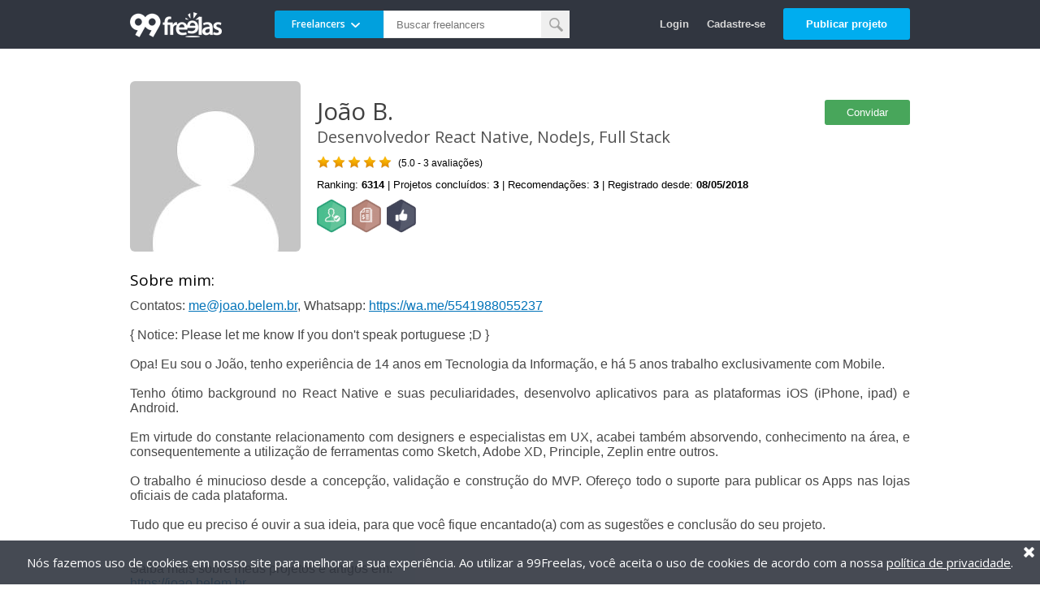

--- FILE ---
content_type: text/html;charset=UTF-8
request_url: https://www.99freelas.com.br/user/joao-belem-jr
body_size: 9445
content:


























































	
	
	
	
	
	
	
	
	
	
	
	
	



































































<!DOCTYPE html>
<html lang="pt-BR" class="page-simple">
<head>
	<meta charset="UTF-8">
<meta name="version" content="2.9.55-02">
<meta http-equiv="X-UA-Compatible" content="IE=edge">
<meta name="viewport" content="width=device-width, initial-scale=1">

<head><link rel="apple-touch-icon" sizes="180x180" href="https://d1fuainj13qzhu.cloudfront.net/2.9.55/images/main-icons/apple-touch-icon.png">
<link rel="icon" type="image/png" sizes="16x16" href="https://d1fuainj13qzhu.cloudfront.net/2.9.55/images/main-icons/favicon-16x16.png">
<link rel="icon" type="image/png" sizes="32x32" href="https://d1fuainj13qzhu.cloudfront.net/2.9.55/images/main-icons/favicon-32x32.png">

<link rel="manifest" href="/site.webmanifest">
<link rel="mask-icon" href="https://d1fuainj13qzhu.cloudfront.net/2.9.55/images/main-icons/safari-pinned-tab.svg" color="#5bbad5">
<meta name="msapplication-TileColor" content="#00adef">
<meta name="theme-color" content="#ffffff"></head>

	

	
		
			
				<title>Jo&atilde;o B. | Desenvolvedor React Native, NodeJs, Full Stack Freelancer | 99Freelas</title>
			
			
		
	

	

	
		<meta name="description" content="Contatos: me@joao.belem.br, Whatsapp: https://wa.me/5541988055237<br/><br/>{ Notice: Please let me know If you don&apos;t speak portuguese ;D }<br/><br/>Opa! Eu sou o Jo&atilde;o, tenho experi&ecirc;ncia de 14 anos em Tecnologia da Informa&ccedil;&atilde;o, e h&aacute; 5 anos trabalho exclusivamente com Mobile.<br/><br/>Tenho &oacute;timo background no React Native e suas peculiaridades, desenvolvo aplicativos para as plataformas iOS (iPhone, ipad) e Android. <br/><br/>Em virtude do constante relacionamento com designers e especialistas em UX, acabei tamb&eacute;m absorvendo, conhecimento na &aacute;rea, e consequentemente a utiliza&ccedil;&atilde;o de ferramentas como Sketch, Adobe XD, Principle, Zeplin entre outros.<br/>  <br/>O trabalho &eacute; minucioso desde a concep&ccedil;&atilde;o, valida&ccedil;&atilde;o e constru&ccedil;&atilde;o do MVP. Ofere&ccedil;o todo o suporte para publicar os Apps nas lojas oficiais de cada plataforma.<br/><br/>Tudo que eu preciso &eacute; ouvir a sua ideia, para que voc&ecirc; fique encantado(a) com as sugest&otilde;es e conclus&atilde;o do seu projeto.<br/><br/><br/>Saiba mais sobre meus projetos e artigos em:<br/>https://joao.belem.br<br/><br/>+55 41 988 055 237 {WhatsApp / Tim}<br/>  ">
	

	<meta property="fb:admins" content="573589891"/>
    <meta property="og:title" content="Jo&atilde;o B. | 99Freelas" />
    <meta property="og:type" content="profile" />
    <meta property="og:site_name" content="99Freelas" />
    
		<meta property="og:description" content="Contatos: me@joao.belem.br, Whatsapp: https://wa.me/5541988055237<br/><br/>{ Notice: Please let me know If you don&apos;t speak portuguese ;D }<br/><br/>Opa! Eu sou o Jo&atilde;o, tenho experi&ecirc;ncia de 14 anos em Tecnologia da Informa&ccedil;&atilde;o, e h&aacute; 5 anos trabalho exclusivamente com Mobile.<br/><br/>Tenho &oacute;timo background no React Native e suas peculiaridades, desenvolvo aplicativos para as plataformas iOS (iPhone, ipad) e Android. <br/><br/>Em virtude do constante relacionamento com designers e especialistas em UX, acabei tamb&eacute;m absorvendo, conhecimento na &aacute;rea, e consequentemente a utiliza&ccedil;&atilde;o de ferramentas como Sketch, Adobe XD, Principle, Zeplin entre outros.<br/>  <br/>O trabalho &eacute; minucioso desde a concep&ccedil;&atilde;o, valida&ccedil;&atilde;o e constru&ccedil;&atilde;o do MVP. Ofere&ccedil;o todo o suporte para publicar os Apps nas lojas oficiais de cada plataforma.<br/><br/>Tudo que eu preciso &eacute; ouvir a sua ideia, para que voc&ecirc; fique encantado(a) com as sugest&otilde;es e conclus&atilde;o do seu projeto.<br/><br/><br/>Saiba mais sobre meus projetos e artigos em:<br/>https://joao.belem.br<br/><br/>+55 41 988 055 237 {WhatsApp / Tim}<br/>  ">
	
    <meta property="og:url" content="https://www.99freelas.com.br/user/joao-belem-jr" />
    <meta property="og:image" content="https://d2tfco5ldvlr4r.cloudfront.net/profile/210x210/joao-belem-jr.png?m=1591828552202" />

    <meta name="twitter:card" content="summary">
	<meta name="twitter:site" content="@99freelas">
	<meta name="twitter:title" content="Jo&atilde;o B. | 99Freelas">
	 
		<meta name="twitter:description" content="Contatos: me@joao.belem.br, Whatsapp: https://wa.me/5541988055237<br/><br/>{ Notice: Please let me know If you don&apos;t speak portuguese ;D }<br/><br/>Opa! Eu sou o Jo&atilde;o, tenho experi&ecirc;ncia de 14 anos em Tecnologia da Informa&ccedil;&atilde;o, e h&aacute; 5 anos trabalho exclusivamente com Mobile.<br/><br/>Tenho &oacute;timo background no React Native e suas peculiaridades, desenvolvo aplicativos para as plataformas iOS (iPhone, ipad) e Android. <br/><br/>Em virtude do constante relacionamento com designers e especialistas em UX, acabei tamb&eacute;m absorvendo, conhecimento na &aacute;rea, e consequentemente a utiliza&ccedil;&atilde;o de ferramentas como Sketch, Adobe XD, Principle, Zeplin entre outros.<br/>  <br/>O trabalho &eacute; minucioso desde a concep&ccedil;&atilde;o, valida&ccedil;&atilde;o e constru&ccedil;&atilde;o do MVP. Ofere&ccedil;o todo o suporte para publicar os Apps nas lojas oficiais de cada plataforma.<br/><br/>Tudo que eu preciso &eacute; ouvir a sua ideia, para que voc&ecirc; fique encantado(a) com as sugest&otilde;es e conclus&atilde;o do seu projeto.<br/><br/><br/>Saiba mais sobre meus projetos e artigos em:<br/>https://joao.belem.br<br/><br/>+55 41 988 055 237 {WhatsApp / Tim}<br/>  ">
	
	<meta name="twitter:image:src" content="https://d2tfco5ldvlr4r.cloudfront.net/profile/210x210/joao-belem-jr.png?m=1591828552202">
	<meta name="twitter:domain" content="https://www.99freelas.com.br/user/joao-belem-jr">

	<!-- CSS -->
	


<link href='//fonts.googleapis.com/css?family=Open+Sans:400,600,700,800,300' rel='stylesheet' type='text/css'>
<link rel="stylesheet" href="https://d1fuainj13qzhu.cloudfront.net/2.9.55/css/main.css">
<link rel="stylesheet" href="https://d1fuainj13qzhu.cloudfront.net/2.9.55/css/modules/page-simple.css">
<link rel="stylesheet" href="https://d1fuainj13qzhu.cloudfront.net/2.9.55/css/modules/modal.css">
<link rel="stylesheet" href="https://d1fuainj13qzhu.cloudfront.net/2.9.55/css/modules/faq-box.css">




<link rel="stylesheet" href="https://d1fuainj13qzhu.cloudfront.net/2.9.55/css/modules/search-box.css">
<link rel="stylesheet" href="https://d1fuainj13qzhu.cloudfront.net/2.9.55/css/modules/search-popup.css">




	
		<link rel="stylesheet" href="https://d1fuainj13qzhu.cloudfront.net/2.9.55/css/plugins/flexslider/flexslider.css">
		<link rel="stylesheet" href="https://d1fuainj13qzhu.cloudfront.net/2.9.55/css/plugins/fancybox/jquery.fancybox.css">
	

	<!-- CSS Específico -->
	<link rel="stylesheet" href="https://d1fuainj13qzhu.cloudfront.net/2.9.55/css/pieces/jobs.css">
	<link rel="stylesheet" href="https://d1fuainj13qzhu.cloudfront.net/2.9.55/css/pages/profile-view.css">
</head>
<body>
	<div class="page-simple-wrapper">
		
			
			
				

<header class="header">
	<div class="header-inner">
		<div class="logo-container">
			<a href="/">
				<span class="logo"></span>
			</a>
		</div>

		<span class="link search-button-mobile btn-open-search-popup" href="#"><span class="icon-search-white"></span>Pesquisar</span>

		<div class="search-projetos-freelancers search-box">
			<form action="/search" method="get">
				<span class="dropdown">
					<span class="search-active">
						<span class="name">Freelancers</span>
						<span class="icon-arrow-bottom"></span>
					</span>
					<span class="search-hide" data-key="projetos">Projetos</span>
					<span class="search-hide" data-key="freelancers">Freelancers</span>
				</span>

				<input name="search-for" type="hidden" value="freelancers">
				<input type="search" placeholder="Buscar freelancers">

				<button type="submit"><span class="icon-search generic"></span></button>
			</form>
		</div>

		<div class="user-links">
			<a class="link link-clean hide-on-mobile show-on-mobile btn-open-search-popup" href="#">Pesquisar</a>
			<a class="link link-clean " href="/login">Login</a>
			<a class="link link-clean" href="/register">Cadastre-se</a>
			<a class="btn btn-medium btn-blue hide-on-mobile" href="/project/new">Publicar projeto</a>
		</div>
	</div>
</header>
			
		

		<div class="page-simple-content">
			
			
			
			
			
			
			
			
			
			
			
			

			
			
			
			
			

			<div class="box-profile-view        indexado  telefone-confirmado  ">
				<div class="info-geral-pessoa-perfil">
					<input class="info-id-pessoa-perfil" type="hidden" value="459522">
					<input class="info-nome-pessoa-perfil" type="hidden" value="Jo&atilde;o B.">
					<input class="info-id-usuario-perfil" type="hidden" value="429935">
					<input class="info-tipo-pessoa-perfil" type="hidden" value="2">
					<input class="info-allow-like" type="hidden" value="false">
					<input class="info-indexed" type="hidden" value="true">
				</div>

				
				

				

			  	<div class="box-page-header box-profile-view-top ">
		  			<a class="link link-blue simple-link link-go-back header-item " href="/freelancers">« Voltar aos resultados da pesquisa</a>
			  	</div>

				  
					
					
				  

				
					
					
				

				

				<!-- Header -->
				<div class="box-profile-view-header">
					<!-- Foto (Esquerda) -->
					<div class="header-foto">
						























	
	




<img src="https://d2tfco5ldvlr4r.cloudfront.net/profile/210x210/joao-belem-jr.png?m=1591828552202" data-placeholder="https://d1fuainj13qzhu.cloudfront.net/2.9.55/images/default.jpg" alt="" title="" class="nnf-with-placeholder ">
					</div>

					

					
						<div class="header-message">
							
							<a class="btn btn-small btn-green btn-convidar" href="/register/client">Convidar</a>
						</div>
					

					

					<!-- Informações (Centro) -->
					<div class="header-info with-options">
						<!-- Informações Básicas -->
						<div class="header-info-basicas">
							<h1 title="Jo&atilde;o B.">
								

								

								Jo&atilde;o B.

								

								

								
							</h1>

							
								<p>Desenvolvedor React Native, NodeJs, Full Stack</p>
							
						</div>

						<!-- Estatísticas -->
						<div class="header-info-estatisticas">
							<p class="avaliacoes">
								<span class="avaliacoes-star" data-pessoa="459522" data-score="5.0"></span>
								<span class="avaliacoes-text">
									(5.0 - 3
									
									 avaliações)
								</span>
							</p>

							<p class="estatisticas-dados">
								
									Ranking: <b>6314</b> |
								
								Projetos concluídos: <b>3</b> |
								Recomendações: <b>3</b> |
								Registrado desde: <b>08/05/2018</b>
							</p>

							<p class="metas-concluidas">
								
									
										
										
									
								

								
									
										<span class="icon icon-achievement-completar-perfil" title="Completou o seu perfil e está pronto para utilizar o 99Freelas"></span>
									
										<span class="icon icon-achievement-enviar-proposta" title="Tem experiência no envio de propostas"></span>
									
										<span class="icon icon-achievement-receber-recomendacao" title="Concluiu um projeto e foi recomendado"></span>
									
								
							</p>
						</div>
					</div>
				</div>

				<div class="clear"></div>

				

				<div class="box-profile-view-conteudo">
					
						<div class="container">
							<h2>Sobre mim:</h2>
							<div class="about-me item-text description-content formatted-text" data-content="Contatos: me@joao.belem.br, Whatsapp: https://wa.me/5541988055237<br/><br/>{ Notice: Please let me know If you don&apos;t speak portuguese ;D }<br/><br/>Opa! Eu sou o Jo&atilde;o, tenho experi&ecirc;ncia de 14 anos em Tecnologia da Informa&ccedil;&atilde;o, e h&aacute; 5 anos trabalho exclusivamente com Mobile.<br/><br/>Tenho &oacute;timo background no React Native e suas peculiaridades, desenvolvo aplicativos para as plataformas iOS (iPhone, ipad) e Android. <br/><br/>Em virtude do constante relacionamento com designers e especialistas em UX, acabei tamb&eacute;m absorvendo, conhecimento na &aacute;rea, e consequentemente a utiliza&ccedil;&atilde;o de ferramentas como Sketch, Adobe XD, Principle, Zeplin entre outros.<br/>  <br/>O trabalho &eacute; minucioso desde a concep&ccedil;&atilde;o, valida&ccedil;&atilde;o e constru&ccedil;&atilde;o do MVP. Ofere&ccedil;o todo o suporte para publicar os Apps nas lojas oficiais de cada plataforma.<br/><br/>Tudo que eu preciso &eacute; ouvir a sua ideia, para que voc&ecirc; fique encantado(a) com as sugest&otilde;es e conclus&atilde;o do seu projeto.<br/><br/><br/>Saiba mais sobre meus projetos e artigos em:<br/>https://joao.belem.br<br/><br/>+55 41 988 055 237 {WhatsApp / Tim}<br/>  ">
								Contatos: me@joao.belem.br, Whatsapp: https://wa.me/5541988055237<br/><br/>{ Notice: Please let me know If you don&apos;t speak portuguese ;D }<br/><br/>Opa! Eu sou o Jo&atilde;o, tenho experi&ecirc;ncia de 14 anos em Tecnologia da Informa&ccedil;&atilde;o, e h&aacute; 5 anos trabalho exclusivamente com Mobile.<br/><br/>Tenho &oacute;timo background no React Native e suas peculiaridades, desenvolvo aplicativos para as plataformas iOS (iPhone, ipad) e Android. <br/><br/>Em virtude do constante relacionamento com designers e especialistas em UX, acabei tamb&eacute;m absorvendo, conhecimento na &aacute;rea, e consequentemente a utiliza&ccedil;&atilde;o de ferramentas como Sketch, Adobe XD, Principle, Zeplin entre outros.<br/>  <br/>O trabalho &eacute; minucioso desde a concep&ccedil;&atilde;o, valida&ccedil;&atilde;o e constru&ccedil;&atilde;o do MVP. Ofere&ccedil;o todo o suporte para publicar os Apps nas lojas oficiais de cada plataforma.<br/><br/>Tudo que eu preciso &eacute; ouvir a sua ideia, para que voc&ecirc; fique encantado(a) com as sugest&otilde;es e conclus&atilde;o do seu projeto.<br/><br/><br/>Saiba mais sobre meus projetos e artigos em:<br/>https://joao.belem.br<br/><br/>+55 41 988 055 237 {WhatsApp / Tim}<br/>  
							</div>
						</div>
					

					
						<div class="container">
							<h2>Resumo da experiência profissional:</h2>
							<div class="professional-experience item-text description-content resumoExperienciaProfissional formatted-text" data-content="Minha experi&ecirc;ncia se mistura com a bagagem adquirida na empresa que fundei em 2006.<br/><br/>Sou analista de sistemas, e s&oacute;cio na WebeApp, junto com minha equipe desenvolvo desde sistemas para web at&eacute; aplicativos m&oacute;veis, que sempre proporcionam a melhor experi&ecirc;ncia para o usu&aacute;rio.<br/><br/>- React Native;<br/>- NodeJS;<br/>- Google Cloud; Firebase;<br/>- AWS;<br/>- NoSql Databases;<br/>- MySql;<br/>- Apps iOS e Android;<br/>- Anima&ccedil;&otilde;es e transi&ccedil;&otilde;es de tela high-end.<br/>- Git;<br/><br/>E mais:<br/><br/>- Prototipa&ccedil;&atilde;o de telas com Sketch app e Adobe XD;<br/><br/>Eu posso te atender, esteja seu app apenas no papel, j&aacute; projetado ou em pleno funcionamento, seja ele um simples MVP ou um app com detalhes impressionantes ao estilo Nubank e Uber.<br/><br/><br/>*O que voc&ecirc; PODE esperar de mim:<br/><br/>- Design gr&aacute;fico do seu app do absoluto ZERO.<br/>- C&oacute;digo fonte limpo, comentado e dentro das regras do Prettier/Eslint;<br/>- Testes automatizados (Mocha, Jest, Detox, Enzyme);<br/>- Configura&ccedil;&atilde;o do servidor Node, Firebase, AWS;<br/>- Entrega gradual do c&oacute;digo fonte pelo Github ou reposit&oacute;rio de sua prefer&ecirc;ncia, pra voc&ecirc; acompanhar o progresso do desenvolvimento;<br/>- Envio dos Apps para as lojas Play Store e Google Play;<br/>- Projeto e documenta&ccedil;&atilde;o dentro dos padr&otilde;es do mercado;<br/><br/>e mais...<br/><br/>- Qualidade AAA+ em todos os detalhes;<br/>- Respeito aos prazos de entrega;<br/>- Relacionamento de longo prazo;<br/>- Pre&ccedil;o condizente com a qualidade;<br/><br/>*O que voc&ecirc; N&Atilde;O PODE esperar de mim:<br/><br/>- Falta de comunica&ccedil;&atilde;o;<br/>- Altera&ccedil;&otilde;es no projeto sem seu consentimento;<br/>- Entregar seu projeto e &quot;sumir&quot;;<br/>- O Menor pre&ccedil;o do 99 Freelas;<br/>- Trabalhar aos finais de semana;<br/><br/>Infelizmente n&atilde;o me disponibilizo para trabalhos alocados, a n&atilde;o ser que voc&ecirc; tenha uma proposta irresist&iacute;vel (rsrs), mas se o seu projeto &eacute; de grande porte e demanda este n&iacute;vel de aten&ccedil;&atilde;o, disponibilizo especialistas da nossa equipe para te atender com exclusividade.<br/>   <br/>* Uma vez que voc&ecirc; seja atendido(a) por mim, sua busca por profissionais que ofere&ccedil;am qualidade, pre&ccedil;o justo e prazo vai acabar, e certamente nosso relacionamento ser&aacute; de longa data.<br/>">
								Minha experi&ecirc;ncia se mistura com a bagagem adquirida na empresa que fundei em 2006.<br/><br/>Sou analista de sistemas, e s&oacute;cio na WebeApp, junto com minha equipe desenvolvo desde sistemas para web at&eacute; aplicativos m&oacute;veis, que sempre proporcionam a melhor experi&ecirc;ncia para o usu&aacute;rio.<br/><br/>- React Native;<br/>- NodeJS;<br/>- Google Cloud; Firebase;<br/>- AWS;<br/>- NoSql Databases;<br/>- MySql;<br/>- Apps iOS e Android;<br/>- Anima&ccedil;&otilde;es e transi&ccedil;&otilde;es de tela high-end.<br/>- Git;<br/><br/>E mais:<br/><br/>- Prototipa&ccedil;&atilde;o de telas com Sketch app e Adobe XD;<br/><br/>Eu posso te atender, esteja seu app apenas no papel, j&aacute; projetado ou em pleno funcionamento, seja ele um simples MVP ou um app com detalhes impressionantes ao estilo Nubank e Uber.<br/><br/><br/>*O que voc&ecirc; PODE esperar de mim:<br/><br/>- Design gr&aacute;fico do seu app do absoluto ZERO.<br/>- C&oacute;digo fonte limpo, comentado e dentro das regras do Prettier/Eslint;<br/>- Testes automatizados (Mocha, Jest, Detox, Enzyme);<br/>- Configura&ccedil;&atilde;o do servidor Node, Firebase, AWS;<br/>- Entrega gradual do c&oacute;digo fonte pelo Github ou reposit&oacute;rio de sua prefer&ecirc;ncia, pra voc&ecirc; acompanhar o progresso do desenvolvimento;<br/>- Envio dos Apps para as lojas Play Store e Google Play;<br/>- Projeto e documenta&ccedil;&atilde;o dentro dos padr&otilde;es do mercado;<br/><br/>e mais...<br/><br/>- Qualidade AAA+ em todos os detalhes;<br/>- Respeito aos prazos de entrega;<br/>- Relacionamento de longo prazo;<br/>- Pre&ccedil;o condizente com a qualidade;<br/><br/>*O que voc&ecirc; N&Atilde;O PODE esperar de mim:<br/><br/>- Falta de comunica&ccedil;&atilde;o;<br/>- Altera&ccedil;&otilde;es no projeto sem seu consentimento;<br/>- Entregar seu projeto e &quot;sumir&quot;;<br/>- O Menor pre&ccedil;o do 99 Freelas;<br/>- Trabalhar aos finais de semana;<br/><br/>Infelizmente n&atilde;o me disponibilizo para trabalhos alocados, a n&atilde;o ser que voc&ecirc; tenha uma proposta irresist&iacute;vel (rsrs), mas se o seu projeto &eacute; de grande porte e demanda este n&iacute;vel de aten&ccedil;&atilde;o, disponibilizo especialistas da nossa equipe para te atender com exclusividade.<br/>   <br/>* Uma vez que voc&ecirc; seja atendido(a) por mim, sua busca por profissionais que ofere&ccedil;am qualidade, pre&ccedil;o justo e prazo vai acabar, e certamente nosso relacionamento ser&aacute; de longa data.<br/>
							</div>
						</div>
					

					
						<div id="feedbacks" class="container container-feedbacks">
							<h2>Histórico de projetos & Avaliações:</h2>

							

							
								<div class="box-project-feedbacks box-loader">
									<ul class="box-loader-list">
										<li class="box-loader-item model">
											<div class="project-info-left">
												<p class="item-text project-title">
													<span class="client-project">
														<a class="feedback-link" href=""></a>
														
													</span>
												</p>

												<p class="item-text project-comment">
													<span class="comment">"<span class="comment-inner"></span>"</span>
													<span class="no-comment"><em>Nenhum comentário</em></span>
												</p>
											</div>

											<div class="project-info-right">
												<p class="item-text project-feedback">
													<span class="feedback-star-container-model">
														<span class="feedback-star-model"></span>
														<span class="feedback-rate-model"></span>
													</span>

													<span class="project-date">
														<span class="cancelled single-text">
															Cancelado
														</span>

														<span class="finished"></span>
													</span>
												</p>
											</div>
										</li>

										
											<li class="box-loader-item clone">
												<div class="project-info-left">
													<p class="item-text project-title">
														<span class="client-project">
															<a class="feedback-link" href="/project/plataforma-de-vendas-em-wordpress-99678">Plataforma de vendas em Wordpress</a>
															
														</span>
													</p>

													<p class="item-text project-comment">
														
															
																"O João Belem Jr,
Foi o melhor freela que já contratei aqui na 99. Ele desde o primeiro momento entendeu a proposta do projeto e além de entregar um trabalho impecável, organizado, transparente e de qualidade, também me entregou todo seu conhecimento para melhorar a performance do projeto como um todo.
Eu super recomendo! Foi incrível e indispensável para a realização da proposta."
															
															
														
													</p>
												</div>

												<div class="project-info-right">
													<p class="item-text project-feedback">
														<span class="feedback-star-container">
															<span class="feedback-star" data-pessoa-recebeu="459522" data-projeto="99678" data-score="5.0"></span> <span class="feedback-rate">5.0</span>
														</span>

														
															<span class="project-date">
																
																	
																	
																		<span class="finished">
																			fev. 2019 - jun. 2019
																		</span>
																	
																
															</span>
														
													</p>
												</div>
											</li>
										
											<li class="box-loader-item clone">
												<div class="project-info-left">
													<p class="item-text project-title">
														<span class="client-project">
															<a class="feedback-link" href="/project/criacao-de-evento-no-gtm-e-criacao-de-meta-no-analytics-121397">Cria&ccedil;&atilde;o de Evento no GTM e Cria&ccedil;&atilde;o de Meta no Analytics</a>
															
														</span>
													</p>

													<p class="item-text project-comment">
														
															
															
																<em>Nenhum comentário</em>
															
														
													</p>
												</div>

												<div class="project-info-right">
													<p class="item-text project-feedback">
														<span class="feedback-star-container">
															<span class="feedback-star" data-pessoa-recebeu="459522" data-projeto="121397" data-score="5.0"></span> <span class="feedback-rate">5.0</span>
														</span>

														
															<span class="project-date">
																
																	
																	
																		<span class="finished">
																			jun. 2019 - jun. 2019
																		</span>
																	
																
															</span>
														
													</p>
												</div>
											</li>
										
											<li class="box-loader-item clone">
												<div class="project-info-left">
													<p class="item-text project-title">
														<span class="client-project">
															<a class="feedback-link" href="/project/reformular-site-93891">Reformular Site</a>
															
														</span>
													</p>

													<p class="item-text project-comment">
														
															
																"O João trabalhou com excelencia, realizando tudo o que tinha pedido. Conseguiu captar bemas as minhas idéias e torna-las realidade. Recomendo!"
															
															
														
													</p>
												</div>

												<div class="project-info-right">
													<p class="item-text project-feedback">
														<span class="feedback-star-container">
															<span class="feedback-star" data-pessoa-recebeu="459522" data-projeto="93891" data-score="5.0"></span> <span class="feedback-rate">5.0</span>
														</span>

														
															<span class="project-date">
																
																	
																	
																		<span class="finished">
																			out. 2018 - dez. 2018
																		</span>
																	
																
															</span>
														
													</p>
												</div>
											</li>
										
									</ul>

									

									

									<div class="icon-loading">
										<img src="https://d1fuainj13qzhu.cloudfront.net/2.9.55/images/loading.gif" alt="Carregando...">
									</div>
								</div>
							
						</div>
					

					<!-- Projetos do Cliente -->
					

					
						
							<div class="container portfolio">
								<h2>Trabalhos:</h2>

								







<div class="jobs-container">
	<ul class="list-container job-list">
		

		
			

			
				<li class="trabalho-117650 job-item job-item-main clone" data-id="117650">
			  		
			  		
			  		
					
					

					<div class="flexslider-wrapper">
						<div class="flexslider carousel">
							<ul class="list-container slides">
								
									
										
									
									

									
									
									
									
									
									

									
									

									
										
											
											
										
										
									

									

									<li class="slide arquivo-item">
										<a class="slide-link fancybox job-file-link" rel="gallery117650" href="https://d2tfco5ldvlr4r.cloudfront.net/portfolios/imagens/original/459522/c0695f3f-3326-471f-b31d-6313c1956c25/dr-reparo.png?id=816127&token=c0695f3f-3326-471f-b31d-6313c1956c25&nome=dr-reparo&type=.png" target="_blank" data-id="816127" data-token="c0695f3f-3326-471f-b31d-6313c1956c25" data-nome="Dr Reparo" data-extensao="png">
											
											<img class="slide-img nnf-with-placeholder" alt="" src="https://d2tfco5ldvlr4r.cloudfront.net/portfolios/imagens/250x167/459522/c0695f3f-3326-471f-b31d-6313c1956c25/dr-reparo.png" data-placeholder="https://d1fuainj13qzhu.cloudfront.net/2.9.55/images/default-portfolio-img.png" height="167" width="250" />
											<span class="icon icon-play"></span>
										  </a>
									  </li>
								  

								
							</ul>
						</div>

						<img class="flex-arrow" src="https://d1fuainj13qzhu.cloudfront.net/2.9.55/images/arrow-job.png" alt="">
					</div>

		  			

			  		<div class="job-item-info-container first">
			  	   		<span class="job-item-info job-title " title="Website DoutorReparo.com" data-content="Website DoutorReparo.com">Website DoutorReparo.com</span>
			  		</div>

			  		<div class="job-item-info-container">
			  			<span class="job-item-info job-description" title="" data-content="">
			  				
			  				

			  				
				  				
				  				
			  				

			  				<span class="job-description-content job-item-info-child empty-description "><i>Nenhuma descrição informada</i></span>
			  				<span class="job-description-content job-item-info-child with-description hidden"></span>
			  			</span>
			  		</div>

			  		<div class="job-item-info-container">
						<div class="job-item-info job-options">
							<div class="like-box">
								

								

								<div class="like-icon "></div>
					  			<span>0</span>
					  		</div>

							<div class="action-box">
								

								
							</div>
						</div>
			  		</div>
				</li>
			
				<li class="trabalho-117652 job-item job-item-main clone" data-id="117652">
			  		
			  		
			  		
					
					

					<div class="flexslider-wrapper">
						<div class="flexslider carousel">
							<ul class="list-container slides">
								
									
										
									
									

									
									
									
									
									
									

									
									

									
										
											
											
										
										
									

									

									<li class="slide arquivo-item">
										<a class="slide-link fancybox job-file-link" rel="gallery117652" href="https://d2tfco5ldvlr4r.cloudfront.net/portfolios/imagens/original/459522/e3242375-5c49-45d6-b04b-3ab67841aa88/field-service.png?id=816131&token=e3242375-5c49-45d6-b04b-3ab67841aa88&nome=field-service&type=.png" target="_blank" data-id="816131" data-token="e3242375-5c49-45d6-b04b-3ab67841aa88" data-nome="Field Service" data-extensao="png">
											
											<img class="slide-img nnf-with-placeholder" alt="" src="https://d2tfco5ldvlr4r.cloudfront.net/portfolios/imagens/250x167/459522/e3242375-5c49-45d6-b04b-3ab67841aa88/field-service.png" data-placeholder="https://d1fuainj13qzhu.cloudfront.net/2.9.55/images/default-portfolio-img.png" height="167" width="250" />
											<span class="icon icon-play"></span>
										  </a>
									  </li>
								  

								
							</ul>
						</div>

						<img class="flex-arrow" src="https://d1fuainj13qzhu.cloudfront.net/2.9.55/images/arrow-job.png" alt="">
					</div>

		  			

			  		<div class="job-item-info-container first">
			  	   		<span class="job-item-info job-title " title="Field Service" data-content="Field Service">Field Service</span>
			  		</div>

			  		<div class="job-item-info-container">
			  			<span class="job-item-info job-description" title="" data-content="">
			  				
			  				

			  				
				  				
				  				
			  				

			  				<span class="job-description-content job-item-info-child empty-description "><i>Nenhuma descrição informada</i></span>
			  				<span class="job-description-content job-item-info-child with-description hidden"></span>
			  			</span>
			  		</div>

			  		<div class="job-item-info-container">
						<div class="job-item-info job-options">
							<div class="like-box">
								

								

								<div class="like-icon "></div>
					  			<span>0</span>
					  		</div>

							<div class="action-box">
								

								
							</div>
						</div>
			  		</div>
				</li>
			
				<li class="trabalho-117654 job-item job-item-main clone" data-id="117654">
			  		
			  		
			  		
					
					

					<div class="flexslider-wrapper">
						<div class="flexslider carousel">
							<ul class="list-container slides">
								
									
										
									
									

									
									
									
									
									
									

									
									

									
										
											
											
										
										
									

									

									<li class="slide arquivo-item">
										<a class="slide-link fancybox job-file-link" rel="gallery117654" href="https://d2tfco5ldvlr4r.cloudfront.net/portfolios/imagens/original/459522/70229fff-4838-4c51-b63f-5d44a7fe30f6/app.png?id=816133&token=70229fff-4838-4c51-b63f-5d44a7fe30f6&nome=app&type=.png" target="_blank" data-id="816133" data-token="70229fff-4838-4c51-b63f-5d44a7fe30f6" data-nome="App" data-extensao="png">
											
											<img class="slide-img nnf-with-placeholder" alt="" src="https://d2tfco5ldvlr4r.cloudfront.net/portfolios/imagens/250x167/459522/70229fff-4838-4c51-b63f-5d44a7fe30f6/app.png" data-placeholder="https://d1fuainj13qzhu.cloudfront.net/2.9.55/images/default-portfolio-img.png" height="167" width="250" />
											<span class="icon icon-play"></span>
										  </a>
									  </li>
								  

								
							</ul>
						</div>

						<img class="flex-arrow" src="https://d1fuainj13qzhu.cloudfront.net/2.9.55/images/arrow-job.png" alt="">
					</div>

		  			

			  		<div class="job-item-info-container first">
			  	   		<span class="job-item-info job-title " title="App React Native" data-content="App React Native">App React Native</span>
			  		</div>

			  		<div class="job-item-info-container">
			  			<span class="job-item-info job-description" title="" data-content="">
			  				
			  				

			  				
				  				
				  				
			  				

			  				<span class="job-description-content job-item-info-child empty-description "><i>Nenhuma descrição informada</i></span>
			  				<span class="job-description-content job-item-info-child with-description hidden"></span>
			  			</span>
			  		</div>

			  		<div class="job-item-info-container">
						<div class="job-item-info job-options">
							<div class="like-box">
								

								

								<div class="like-icon "></div>
					  			<span>0</span>
					  		</div>

							<div class="action-box">
								

								
							</div>
						</div>
			  		</div>
				</li>
			
		

		

		<li class="job-item filler">
		<li class="job-item filler">
		<li class="job-item filler">
		<li class="job-item filler">
	</ul>

	

	
</div>
							</div>
						

						
							<div class="container list container-habilidades">
								<h2>Habilidades:</h2>
								<ul>
									
										<li class="tag-info">Android</li>
									
										<li class="tag-info">iOS</li>
									
										<li class="tag-info">Javascript</li>
									
										<li class="tag-info">Amazon Web Services</li>
									
										<li class="tag-info">React Native</li>
									
								</ul>
							</div>
						

						
							<div class="container list container-areasdeinteresse">
								<h2>Áreas de interesse:</h2>
								<ul>
									
										<li class="tag-info">Desenvolvimento Mobile</li>
									
										<li class="tag-info">Desenvolvimento Web</li>
									
										<li class="tag-info">Outra - Web, Mobile & Software</li>
									
								</ul>
							</div>
						
					
				</div>
			</div>
		</div>

		

<footer class="footer footer-simples">
	<p>@2014-2026 99Freelas. Todos os direitos reservados.</p>
	<p class="footer-links">
		<a class="simple-link" href="/termos">Termos de uso</a>
		|
		<a class="simple-link" href="/privacidade">Política de privacidade</a>
	</p>
</footer>
	</div>

	<div class="container-include">
		



<div class="dark-background"></div>

<div class="fullscreen-loading-outer">
	<div class="fullscreen-loading fixed">
		<img src="https://d1fuainj13qzhu.cloudfront.net/2.9.55/images/loading-circles.gif" alt="Carregando...">
		<p>Carregando...</p>
	</div>
</div>



<div class="search-projetos-freelancers search-popup">
	<div class="search-popup-inner">
		<span class="btn-close icon-close"></span>

		<h2>Pesquisar</h2>

		<div class="search-choice">
			<div class="search-choice-item" data-key="freelancers">FREELANCERS</div>
			<div class="search-choice-item" data-key="projetos">PROJETOS</div>
		</div>

		<form class="input-button-group" action="/search" method="get">
			<input type="hidden" name="search-for" value="freelancers">
			<input type="search" placeholder="Buscar freelancers">
			<button type="submit"><span class="icon-search generic"></span></button>
		</form>
	</div>
</div>

<div class="general-msg-box with-action box-cookie specific">
	<span class="close"></span>
    <div class="content infinite-time">
        Nós fazemos uso de cookies em nosso site para melhorar a sua experiência. Ao utilizar a 99Freelas, você aceita o uso de cookies de acordo com a nossa <a href="/privacidade">política de privacidade</a>.
    </div>
</div>

<div class="general-msg-box success specific">
	<span class="close"></span>
	
		




	
</div>

<div class="general-msg-box error specific">
	<span class="close"></span>
	
		




	
</div>

<div class="general-msg-box error default">
	<span class="close"></span>
	<div class="content infinite-time">

		<span class="default-msg">
			Ocorreu um erro inesperado. Caso o erro persista, entre em contato conosco através do e-mail <a href="mailto:suporte@99freelas.com.br">suporte@99freelas.com.br</a>.
		</span>
	</div>
</div>



<div class="preferencias-info-container">
	
</div>


		





<div class="modal modal-confirmacao">
	<div class="modal-inner">
		<div class="modal-header">
			<span class="modal-title">
				
			</span>

			<a class="modal-exit">
				<span class="icon-modal-exit"></span>
			</a>
		</div>

		<div class="modal-content">
			<p class="modal-info paragraph">
				
			</p>
		</div>

		<div class="modal-footer">
			<div class="modal-btn-group">
				
					<a class="btn-acao btn btn-medium btn-blue">Sim</a>
				
				
				<a class="link modal-exit">Cancelar</a>
			</div>
		</div>
	</div>
</div>

		

		

		

		

		

		
	</div>

	<div class="container-bottom">
		<!-- JavaScript -->
		


<script src="https://d1fuainj13qzhu.cloudfront.net/2.9.55/js/main.js"></script>




















<script nonce="Wd0ls/7qRjDbug76CWGzgw==">
	(function(){
		var VERSION                = '2.9.55',
			RESOURCES_FULL_CONTEXT = 'https://d1fuainj13qzhu.cloudfront.net',
			RESOURCES_BASE_PATH    = RESOURCES_FULL_CONTEXT + '/' + VERSION,
			PREMIUM                = ('' == 'true'),
			BUSINESS_PLAN          = ('' == 'true'),

			INTEREST_AREAS_FREE = parseInt('5'),
			INTEREST_AREAS_PRO = parseInt('20'),
			INTEREST_AREAS_BUSINESS = parseInt('30'),
			ABILITIES_FREE = parseInt('10'),
			ABILITIES_PRO = parseInt('30'),
			ABILITIES_BUSINESS = parseInt('50'),
			PORTFOLIO_JOBS_FREE = parseInt('3'),
			PORTFOLIO_JOBS_PRO = parseInt('12'),
			PORTFOLIO_JOBS_BUSINESS = parseInt('15'),
			CLIENTS_TO_FOLLOW_FREE = parseInt('0'),
			CLIENTS_TO_FOLLOW_PRO = parseInt('3'),
			CLIENTS_TO_FOLLOW_BUSINESS = parseInt('10'),
			MONTLY_PROMOTED_BIDS_FREE = parseInt('0'),
			MONTLY_PROMOTED_BIDS_PRO = parseInt('2'),
			MONTLY_PROMOTED_BIDS_BUSINESS = parseInt('5'),

			BID_TAX_FREE = parseFloat('20'),
			BID_TAX_PRO = parseFloat('15'),
			BID_TAX_BUSINESS = parseFloat('10'),
			BID_MIN_TAX_VALUE_FREE = parseFloat('5'),
			BID_MIN_TAX_VALUE_PRO = parseFloat('5'),
			BID_MIN_TAX_VALUE_BUSINESS = parseFloat('5'),

			MAX_AREAS_INTERESSE      = BUSINESS_PLAN ? INTEREST_AREAS_BUSINESS :
				(PREMIUM ? INTEREST_AREAS_PRO : INTEREST_AREAS_FREE),
			MAX_HABILIDADES          = BUSINESS_PLAN ? ABILITIES_BUSINESS :
				(PREMIUM ? ABILITIES_PRO : ABILITIES_FREE),
			MAX_PORTFOLIO_JOBS       = BUSINESS_PLAN ? PORTFOLIO_JOBS_BUSINESS :
				(PREMIUM ? PORTFOLIO_JOBS_PRO : PORTFOLIO_JOBS_FREE),
			MAX_CLIENTS_TO_FOLLOW    = BUSINESS_PLAN ? CLIENTS_TO_FOLLOW_BUSINESS :
				(PREMIUM ? CLIENTS_TO_FOLLOW_PRO : CLIENTS_TO_FOLLOW_FREE),
			MAX_MONTLY_PROMOTED_BIDS = BUSINESS_PLAN ? MONTLY_PROMOTED_BIDS_BUSINESS :
				(PREMIUM ? MONTLY_PROMOTED_BIDS_PRO : MONTLY_PROMOTED_BIDS_FREE),
			USER_BID_TAX             = BUSINESS_PLAN ? BID_TAX_BUSINESS :
				(PREMIUM ? BID_TAX_PRO : BID_TAX_FREE),
			USER_BID_MIN_TAX_VALUE   = BUSINESS_PLAN ? BID_MIN_TAX_VALUE_BUSINESS :
				(PREMIUM ? BID_MIN_TAX_VALUE_PRO : BID_MIN_TAX_VALUE_FREE)
		;

		NineNineFreelas.constants.General.VERSION    = VERSION;
		NineNineFreelas.constants.General.DEV_SERVER = ('false' == 'true');

		NineNineFreelas.constants.General.MAX_FILE_SIZE_MB = parseInt('16');

		NineNineFreelas.constants.Usuario.LOGADO       = ('false' == 'true');
		NineNineFreelas.constants.Usuario.ID_PESSOA    = '';
		NineNineFreelas.constants.Usuario.TIPO_USUARIO = parseInt('');
		NineNineFreelas.constants.Usuario.EMAIL        = '';

		NineNineFreelas.constants.Usuario.PREMIUM                  = PREMIUM;
		NineNineFreelas.constants.Usuario.BUSINESS_PLAN            = BUSINESS_PLAN;
		NineNineFreelas.constants.Usuario.MAX_AREAS_INTERESSE      = MAX_AREAS_INTERESSE;
		NineNineFreelas.constants.Usuario.MAX_HABILIDADES          = MAX_HABILIDADES;
		NineNineFreelas.constants.Usuario.MAX_PORTFOLIO_JOBS       = MAX_PORTFOLIO_JOBS;
		NineNineFreelas.constants.Usuario.MAX_CLIENTS_TO_FOLLOW    = MAX_CLIENTS_TO_FOLLOW;
		NineNineFreelas.constants.Usuario.MAX_MONTLY_PROMOTED_BIDS = MAX_MONTLY_PROMOTED_BIDS;
		NineNineFreelas.constants.Usuario.USER_BID_TAX             = USER_BID_TAX;
		NineNineFreelas.constants.Usuario.USER_BID_MIN_TAX_VALUE   = USER_BID_MIN_TAX_VALUE;

		NineNineFreelas.constants.General.JOIN_PROJECT_VALUES            = ('false'            == 'true');
		NineNineFreelas.constants.General.BID_VALUE_TAX_MIN              = ('false'              == 'true');
		NineNineFreelas.constants.General.DISABLE_PROJECTS_MINIMUM_VALUE = ('false' == 'true');
		NineNineFreelas.constants.General.PROFILE_IMAGE_SHOW_DEFAULT     = ('false'     == 'true');

		NineNineFreelas.constants.General.DISABLE_FORMATTED_TEXTS          = ('false' == 'true');
		NineNineFreelas.constants.General.DISABLE_USER_ACTION_CONFIRMATION = ('true' == 'true');

		

		

		NineNineFreelas.constants.Codigos.FACEBOOK_APP_ID         = '374289285940862';
		NineNineFreelas.constants.Codigos.ACCOUNT_KIT_API_VERSION = 'v1.1';
		NineNineFreelas.constants.Codigos.LINKEDIN_APP_ID         = '776c8bug26pxwm';
		NineNineFreelas.constants.Codigos.GOOGLE_APP_ID           = '802835387828-p3jp82l8esaqkhbsmfbdo644uc7306st';
		NineNineFreelas.constants.Codigos.GOOGLE_CLIENT_API_KEY   = 'AIzaSyBq7cmzWOdQyAX4d1YuMJRctYZq0v7Dh3E';

		NineNineFreelas.constants.Codigos.USE_ACCOUNT_KIT                = ('false' === 'true');
		NineNineFreelas.constants.Codigos.USAR_CAPTCHA_REGISTER          = ('true' === 'true');
		NineNineFreelas.constants.Codigos.USAR_CAPTCHA_REDEFINE_PASSWORD = ('true' === 'true');
		NineNineFreelas.constants.Codigos.USAR_CAPTCHA_LOGIN             = ('true' === 'true');
		NineNineFreelas.constants.Codigos.USAR_RECAPTCHA_V2              = ('true' === 'true');
		NineNineFreelas.constants.Codigos.RECAPTCHA_V2_SITE_KEY          = '6LfH7p0UAAAAAO9YWzDl15jVHA9NHfScvWU5iTRO';
		NineNineFreelas.constants.Codigos.USAR_RECAPTCHA_V3              = 'false' === 'true';
		NineNineFreelas.constants.Codigos.RECAPTCHA_V3_SITE_KEY          = '6LfZGmAUAAAAANDRc2Zk9rShOtaZgk-QHilauuSr';

		NineNineFreelas.constants.Codigos.STRIPE_PUBLISHABLE_KEY          = 'pk_live_7ahQoOM4JZuemxQQgynhkuiH00OFYF64fa';

		NineNineFreelas.constants.Urls.contexto                           = 'https://www.99freelas.com.br/';
		NineNineFreelas.constants.Urls.AMAZON_S3_BUCKET_URL               = 'https://99freelas.s3-sa-east-1.amazonaws.com';
		NineNineFreelas.constants.Urls.FILE_S3_BASE_URL                   = 'https://d2tfco5ldvlr4r.cloudfront.net';
		NineNineFreelas.constants.Urls.RESOURCES_FULL_CONTEXT             = RESOURCES_FULL_CONTEXT;
		NineNineFreelas.constants.Urls.RESOURCES_BASE_PATH                = RESOURCES_BASE_PATH;
		NineNineFreelas.constants.Urls.MOIP_V1_JAVASCRIPT_URL             = 'https://www.moip.com.br/transparente/MoipWidget-v2.js';
		NineNineFreelas.constants.Urls.CONTEXT_NOTIFICATION_CLIENT        = 'https://ws.99freelas.com.br:3000';
		NineNineFreelas.constants.Urls['registerClient' + 'facebook']     = 'https://www.facebook.com/dialog/oauth?client_id=374289285940862&scope=email&redirect_uri=https%3A%2F%2Fwww.99freelas.com.br%2Fregister%2Fclient%2Ffacebook';
		NineNineFreelas.constants.Urls['registerFreelancer' + 'facebook'] = 'https://www.facebook.com/dialog/oauth?client_id=374289285940862&scope=email&redirect_uri=https%3A%2F%2Fwww.99freelas.com.br%2Fregister%2Ffreelancer%2Ffacebook';
		NineNineFreelas.constants.Urls['registerClient' + 'linkedin']     = 'https://www.linkedin.com/oauth/v2/authorization?response_type=code&client_id=776c8bug26pxwm&state=DCEeFWf46A53sdfKef424&scope=r_liteprofile%20r_emailaddress&redirect_uri=https%3A%2F%2Fwww.99freelas.com.br%2Fregister%2Fclient%2Flinkedin';
		NineNineFreelas.constants.Urls['registerFreelancer' + 'linkedin'] = 'https://www.linkedin.com/oauth/v2/authorization?response_type=code&client_id=776c8bug26pxwm&state=DCEeFWf46A53sdfKef424&scope=r_liteprofile%20r_emailaddress&redirect_uri=https%3A%2F%2Fwww.99freelas.com.br%2Fregister%2Ffreelancer%2Flinkedin';
		NineNineFreelas.constants.Urls['registerClient' + 'google']     = 'https://accounts.google.com/o/oauth2/v2/auth?response_type=code&client_id=802835387828-p3jp82l8esaqkhbsmfbdo644uc7306st&state=DCEeFWf46A53sdfKef424&scope=profile%20email%20openid&redirect_uri=https%3A%2F%2Fwww.99freelas.com.br%2Fregister%2Fclient%2Fgoogle';
		NineNineFreelas.constants.Urls['registerFreelancer' + 'google'] = 'https://accounts.google.com/o/oauth2/v2/auth?response_type=code&client_id=802835387828-p3jp82l8esaqkhbsmfbdo644uc7306st&state=DCEeFWf46A53sdfKef424&scope=profile%20email%20openid&redirect_uri=https%3A%2F%2Fwww.99freelas.com.br%2Fregister%2Ffreelancer%2Fgoogle';
		NineNineFreelas.constants.Urls['registerClient' + 'apple']     = 'https://appleid.apple.com/auth/authorize?response_type=code%20id_token&response_mode=form_post&client_id=br.com.nineninefreelas.web&state=DCEeFWf46A53sdfKef424&scope=name%20email&redirect_uri=https%3A%2F%2Fwww.99freelas.com.br%2Fregister%2Fclient%2Fapple';
		NineNineFreelas.constants.Urls['registerFreelancer' + 'apple'] = 'https://appleid.apple.com/auth/authorize?response_type=code%20id_token&response_mode=form_post&client_id=br.com.nineninefreelas.web&state=DCEeFWf46A53sdfKef424&scope=name%20email&redirect_uri=https%3A%2F%2Fwww.99freelas.com.br%2Fregister%2Ffreelancer%2Fapple';
	})();
</script>









<script nonce="Wd0ls/7qRjDbug76CWGzgw==">
	(function() {
		

		

		

		

		

		

		

		

		

		

		

		

		
	})();
</script>







<script src="https://d1fuainj13qzhu.cloudfront.net/2.9.55/js/plugins/jquery-1.8.2.min.js"></script>
<script src="https://d1fuainj13qzhu.cloudfront.net/2.9.55/js/plugins/jquery.form.min.js"></script>


	
	
		<script src="https://d1fuainj13qzhu.cloudfront.net/2.9.55/js/plugins/jquery-ui-draggable.min.js"></script>
		<script src="https://d1fuainj13qzhu.cloudfront.net/2.9.55/js/plugins/jquery-ui-1.11.4.custom.effects.min.js"></script>
	


<script src="https://d1fuainj13qzhu.cloudfront.net/2.9.55/js/plugins/jquery.shorten.1.0.js"></script>
<script src="https://d1fuainj13qzhu.cloudfront.net/2.9.55/js/plugins/jquery.mCustomScrollbar.min.js"></script>
<script src="https://d1fuainj13qzhu.cloudfront.net/2.9.55/js/plugins/jquery.mousewheel.min.js"></script>
<script src="https://d1fuainj13qzhu.cloudfront.net/2.9.55/js/plugins/jquery.cp-plugins.js"></script>
<script src="https://d1fuainj13qzhu.cloudfront.net/2.9.55/js/plugins/jquery.expander.min.js"></script>
<script src="https://d1fuainj13qzhu.cloudfront.net/2.9.55/js/plugins/linkify.min.js"></script>
<script src="https://d1fuainj13qzhu.cloudfront.net/2.9.55/js/plugins/linkify-jquery.min.js"></script>
<script src="https://d1fuainj13qzhu.cloudfront.net/2.9.55/js/plugins/EventEmitter.js"></script>

<script nonce="Wd0ls/7qRjDbug76CWGzgw==">
	$(document).ready(function() {
		if (linkify && linkify.options) {
			linkify.options.defaults.attributes = {
				rel: 'nofollow'
			};

			linkify.options.defaults.target = {
				url: '_blank'
			};
		}
	});
</script>

<script src="https://d1fuainj13qzhu.cloudfront.net/2.9.55/js/utils/ServiceUtils.js"></script>
<script src="https://d1fuainj13qzhu.cloudfront.net/2.9.55/js/utils/ValidationUtils.js"></script>
<script src="https://d1fuainj13qzhu.cloudfront.net/2.9.55/js/utils/MessageUtils.js"></script>
<script src="https://d1fuainj13qzhu.cloudfront.net/2.9.55/js/utils/UrlUtils.js"></script>
<script src="https://d1fuainj13qzhu.cloudfront.net/2.9.55/js/utils/TooltipUtils.js"></script>
<script src="https://d1fuainj13qzhu.cloudfront.net/2.9.55/js/utils/StringUtils.js"></script>
<script src="https://d1fuainj13qzhu.cloudfront.net/2.9.55/js/utils/DateUtils.js"></script>

<script src="https://d1fuainj13qzhu.cloudfront.net/2.9.55/js/modules/Events.js"></script>
<script src="https://d1fuainj13qzhu.cloudfront.net/2.9.55/js/modules/Error.js"></script>
<script src="https://d1fuainj13qzhu.cloudfront.net/2.9.55/js/modules/InputCount.js"></script>
<script src="https://d1fuainj13qzhu.cloudfront.net/2.9.55/js/modules/ConcurrencyMod.js"></script>

<script src="https://d1fuainj13qzhu.cloudfront.net/2.9.55/js/modules/FaqBox.js"></script>




	<script src="https://d1fuainj13qzhu.cloudfront.net/2.9.55/js/modules/Modal.js"></script>
	<script src="https://d1fuainj13qzhu.cloudfront.net/2.9.55/js/modules/SimpleModal.js"></script>



	


<script src="https://d1fuainj13qzhu.cloudfront.net/2.9.55/js/modules/SearchBox.js"></script>
<script src="https://d1fuainj13qzhu.cloudfront.net/2.9.55/js/modules/SearchPopUp.js"></script>


	
	
		<script src="https://d1fuainj13qzhu.cloudfront.net/2.9.55/js/pages/templates/header.js"></script>
	



<script nonce="Wd0ls/7qRjDbug76CWGzgw==">
	$(document).ready(function() {
		var MessageUtils = NineNineFreelas.prepare(NineNineFreelas.utils.MessageUtils);
		MessageUtils.verifyMessage();

        // Aviso de Cookies
        var itemName = 'use_cookies';
        var valueToUse = 'true';
        var cookieAcceptedStr = localStorage && localStorage.getItem('use_cookies');
        var cookieAccepted = (cookieAcceptedStr || '') === valueToUse;

        if (!cookieAccepted) {
            MessageUtils.exibirMsgWithAction('box-cookie', function() { localStorage.setItem('use_cookies', valueToUse); });
        }

		var UrlUtils = NineNineFreelas.prepare(NineNineFreelas.utils.UrlUtils);
		UrlUtils.fixUrl();
		UrlUtils.handleImagesWithPlaceholder('.nnf-with-placeholder');

		var StringUtils = NineNineFreelas.prepare(NineNineFreelas.utils.StringUtils);
		StringUtils.formatElementsText($('.nnf-document'));
	});
</script>


		<script src="https://d1fuainj13qzhu.cloudfront.net/2.9.55/js/plugins/jquery.raty.min.js"></script>
		<script src="https://d1fuainj13qzhu.cloudfront.net/2.9.55/js/plugins/jquery.qtip.min.js"></script>
		<script src="https://d1fuainj13qzhu.cloudfront.net/2.9.55/js/plugins/jquery.dotdotdot.min.js"></script>

		
			<script src="https://d1fuainj13qzhu.cloudfront.net/2.9.55/js/plugins/jquery.fancybox.min.js"></script>
			<script src="https://d1fuainj13qzhu.cloudfront.net/2.9.55/js/plugins/jquery.flexslider.js"></script>
		

		<script src="https://d1fuainj13qzhu.cloudfront.net/2.9.55/js/modules/DenunciaBox.js"></script>
		<script src="https://d1fuainj13qzhu.cloudfront.net/2.9.55/js/modules/FileUpload.js"></script>
		<script src="https://d1fuainj13qzhu.cloudfront.net/2.9.55/js/modules/VideoUpload.js"></script>

		<!-- JavaScript Específico -->
		<script src="https://d1fuainj13qzhu.cloudfront.net/2.9.55/js/vos/FecharContaVO.js"></script>
		<script src="https://d1fuainj13qzhu.cloudfront.net/2.9.55/js/vos/ConvidarFreelancerVO.js"></script>
		<script src="https://d1fuainj13qzhu.cloudfront.net/2.9.55/js/vos/DenunciaItemVO.js"></script>
		<script src="https://d1fuainj13qzhu.cloudfront.net/2.9.55/js/pieces/convidar-freelancer.js"></script>
		<script src="https://d1fuainj13qzhu.cloudfront.net/2.9.55/js/pieces/jobs.js"></script>
		<script src="https://d1fuainj13qzhu.cloudfront.net/2.9.55/js/pages/profile-view.js"></script>

		






	
	
		<script async nonce="Wd0ls/7qRjDbug76CWGzgw==" src="https://www.googletagmanager.com/gtag/js?id=G-FFBBM281KW"></script>

		<script nonce="Wd0ls/7qRjDbug76CWGzgw==">
			window.dataLayer = window.dataLayer || [];

			function gtag(){dataLayer.push(arguments);}

			gtag('js', new Date());
		</script>

		

		
			<script nonce="Wd0ls/7qRjDbug76CWGzgw==">
				gtag('config', 'G-FFBBM281KW', {
					'cookie_domain': 'none',
				});
			</script>
		
	





	

<script nonce="Wd0ls/7qRjDbug76CWGzgw==">(function() {
  var _fbq = window._fbq || (window._fbq = []);
  if (!_fbq.loaded) {
    var fbds = document.createElement('script');
    fbds.async = true;
    fbds.src = '//connect.facebook.net/en_US/fbds.js';
    var s = document.getElementsByTagName('script')[0];
    s.parentNode.insertBefore(fbds, s);
    _fbq.loaded = true;
  }
  _fbq.push(['addPixelId', '321450218005538']);
})();
window._fbq = window._fbq || [];
window._fbq.push(['track', 'PixelInitialized', {}]);
</script>
<noscript><img class="force-hide" height="1" width="1" alt="" src="https://www.facebook.com/tr?id=321450218005538&amp;ev=PixelInitialized" /></noscript>









	</div>
<script defer src="https://static.cloudflareinsights.com/beacon.min.js/vcd15cbe7772f49c399c6a5babf22c1241717689176015" integrity="sha512-ZpsOmlRQV6y907TI0dKBHq9Md29nnaEIPlkf84rnaERnq6zvWvPUqr2ft8M1aS28oN72PdrCzSjY4U6VaAw1EQ==" nonce="Wd0ls/7qRjDbug76CWGzgw==" data-cf-beacon='{"version":"2024.11.0","token":"cfa12a17274b4e1d9ac72e32c6a4af82","r":1,"server_timing":{"name":{"cfCacheStatus":true,"cfEdge":true,"cfExtPri":true,"cfL4":true,"cfOrigin":true,"cfSpeedBrain":true},"location_startswith":null}}' crossorigin="anonymous"></script>
</body>
</html>

--- FILE ---
content_type: text/css
request_url: https://d1fuainj13qzhu.cloudfront.net/2.9.55/css/main.css
body_size: 7815
content:
*{margin:0;padding:0;border:0}body{font-size:62.5%;font-family:'Helvetica Neue',Helvetica,Helvetica,Arial,sans-serif;background:#f5f5f5}.force-hide{display:none}@font-face{font-family:Roboto-Medium;src:url(../fonts/Roboto/Roboto-Medium.ttf) format("truetype")}.tooltip-container.loading{text-align:center}.tooltip-container .tooltip-content .nota-container{padding:5px 0;clear:both}.tooltip-container .tooltip-content .nota-container .nota-label{font-size:13px;float:left}.tooltip-container .tooltip-content .nota-container .nota-value{font-size:13px;float:right;width:100px;text-align:left}.tooltip-container .tooltip-content .nota-container .nota-star{float:right}.tooltip-container .tooltip-content .separador{clear:both;padding:15px 0;text-align:center;background:url(../images/1px-gray.jpg) repeat-x center center}.hr-bar{width:360px;margin:0 auto;font:inherit;vertical-align:baseline;font-size:1.5em;font-weight:600;color:#333}.hr-bar hr{display:inline-block;width:145px;margin:5px;color:#9FB5C2;background-color:#9FB5C2;border:0 solid;border-top:1px solid;height:0}.dark-background{position:fixed;height:100%;width:100%;background:#000;background:rgba(82,82,82,.9);z-index:1500;display:none;top:0;left:0}.fullscreen-loading-outer{background:#000;background:rgba(82,82,82,.9);width:100%;height:auto;bottom:0;top:0;left:0;position:fixed;display:none}.fullscreen-loading{background:#00adef;text-align:center;width:160px;height:auto;padding:40px 0;-webkit-border-radius:10px;-moz-border-radius:10px;-ms-border-radius:10px;-o-border-radius:10px;border-radius:10px}.fullscreen-loading.fixed{position:absolute;top:50%;left:50%;margin-top:-84.5px;margin-left:-80px}.fullscreen-loading>p{color:#fff;font-size:16px;font-weight:600;font-family:'Open Sans',sans-serif;margin-top:10px}h1{font-size:5em;font-family:'Open Sans',sans-serif;font-weight:300;text-align:center;color:#fff}h2{font-size:3.2em;font-family:'Open Sans',sans-serif;font-weight:600;text-align:center}input[type=text],input[type=password],input[type=tel],input[type=number],input[type=date],input[type=datetime],input[type=datetime-local],select,textarea{width:100%;height:50px;padding:0 10px;border:1px solid #ccc;-webkit-box-shadow:inset 0 1px 2px rgba(0,0,0,.1);box-shadow:inset 0 1px 2px rgba(0,0,0,.1);-webkit-border-radius:5px;-moz-border-radius:5px;-ms-border-radius:5px;-o-border-radius:5px;border-radius:5px;transition:box-shadow .45s,border-color .45s ease-in-out;font-size:15px;color:rgba(0,0,0,.75);-moz-box-sizing:border-box;-webkit-box-sizing:border-box;box-sizing:border-box}select{background-color:#fff}_::-webkit-full-page-media,_:future,:root input[type=search]{-webkit-appearance:none}_::-moz-svg-foreign-content,:root input[type=search]{-webkit-appearance:none}_::-webkit-full-page-media,_:future,:root select{-webkit-appearance:none}_::-moz-svg-foreign-content,:root select{-webkit-appearance:none}select{transition:all 0 ease 0}input[type=text]:focus,input[type=password]:focus,input[type=tel]:focus,input[type=number]:focus,input[type=date]:focus,input[type=datetime]:focus,input[type=datetime-local]:focus,select:focus,textarea:focus{background:#fafafa;border-color:#999;outline:0;-webkit-box-shadow:inset 0 1px 1px rgba(0,0,0,.075),0 0 8px rgba(82,168,236,.6);box-shadow:inset 0 1px 1px rgba(0,0,0,.075),0 0 8px rgba(82,168,236,.6)}.input-count{margin-top:5px;margin-right:2px;color:#939393;float:right;cursor:default}.external-container,.two-select-group-container,.input-text-container,.textarea-container,.file-container,.select-with-search-component-container,.select-box-group-component-container,.select-container,.checkbox-container,.radio-group-container,.radio-inline-group-container,.select-with-search-component-container,.select-box-group-component-container{margin-top:20px;margin-bottom:20px}.external-container.first-container,.two-select-group-container:first-child,.input-text-container:first-child,.textarea-container:first-child,.file-container:first-child,.select-with-search-component-container:first-child,.select-box-group-component-container:first-child,.select-container:first-child,.checkbox-container:first-child,.radio-group-container:first-child,.radio-inline-group-container:first-child,.select-with-search-component-container:first-child,.select-box-group-component-container:first-child{margin-top:0}.form-container,.generic-input-container{max-width:530px}.general-container{box-sizing:border-box;display:block;float:left;clear:both;overflow:hidden}.external-container{display:block;clear:both;width:100%}.external-container.hide{display:none}.general-container.normal{width:100%;float:none}.fields-container{padding-bottom:0}.fields-container .external-container{position:relative;display:inline-block;vertical-align:top;max-width:45%;max-width:calc(50% - 20px);margin-top:0;margin-bottom:20px;margin-right:15px}.fields-container .external-container.last,.fields-container .external-container.only{margin-right:0}.fields-container .external-container.shrunk,.fields-container .external-container.medium{width:260px}.fields-container .external-container.small{width:180px}.fields-container .external-container.smallest{width:95px}.fields-container .external-container.fill{max-width:100%}.fields-container .radio-group-container.only-label .radio-container{display:inline-block!important;margin-right:10px!important}.fields-container .external-container .input-inner-container{position:relative}.fields-container .external-container .input-inner-container input[type=text],.fields-container .external-container .input-inner-container input[type=password],.fields-container .external-container .input-inner-container input[type=tel],.fields-container .external-container .input-inner-container input[type=number],.fields-container .external-container .input-inner-container input[type=date],.fields-container .external-container .input-inner-container input[type=datetime],.fields-container .external-container .input-inner-container input[type=datetime-local],.fields-container .external-container .input-inner-container select{width:100%!important}.fields-container .external-container .input-inner-container .input-count{position:absolute;right:0;bottom:-15px}.fields-container .external-container .input-error-msg{float:left;clear:both}.fields-container .external-container .field-ddd{margin-right:10px;width:45px}.fields-container .external-container .phone-container.single-field .field-ddd{display:none}.fields-container .external-container .field-phone{width:120px;min-width:90px;width:calc(100% - 55px)}.fields-container .external-container .phone-container.single-field .field-phone{display:none}.fields-container .external-container .field-phone-single{display:none}.fields-container .external-container .phone-container.single-field .field-phone-single{display:block}.main-item-container{display:table;width:100%;height:100%}.main-item-container .main-item{display:table-cell;text-align:center;vertical-align:middle;font-size:20px;font-family:'Open Sans',sans-serif;color:#99A0B4}.box-wrapper,.box-wrapper-connector,.box-wrapper-separator{display:flex;position:relative}.box-wrapper{z-index:1}.box-wrapper-connector{justify-content:center;margin-top:-8px;margin-bottom:-8px;z-index:2}.box-wrapper-separator{margin:16px}.box-wrapper .box-wrapper-inner{flex:1 1 auto;display:flex;flex-direction:column;overflow:hidden;margin:5px;font-size:13px}.box-wrapper .box-wrapper-inner.full{padding:0}.box-wrapper .box-wrapper-inner.stretch{margin:0;width:100%}.box-wrapper .box-wrapper-inner:not(.abstract-wrapper):not(.full){padding:12px 15px 15px}.box-wrapper .box-wrapper-inner:not(.abstract-wrapper){box-shadow:0 0 5px 1px rgba(0,0,0,.35)}.box-pagamento .box-wrapper-inner.abstract-wrapper{overflow:visible;border:0}.box-wrapper-connector .box-wrapper-inner{flex:0 1 auto;padding:10px 30px 11px}.box-wrapper .box-wrapper-inner,.box-wrapper-connector .box-wrapper-inner{border:3px solid #fff;background-color:#fff}.box-wrapper .box-wrapper-inner.full{border:0}.box-wrapper.highlighted .box-wrapper-inner,.box-wrapper-connector.highlighted .box-wrapper-inner{border-color:#48a65b}.box-wrapper.selected .box-wrapper-inner,.box-wrapper-connector.selected .box-wrapper-inner{border-color:#00adef}.box-wrapper .box-wrapper-inner.full .box-wrapper-innermost{border-top:1px solid #ddd;padding:20px}.box-wrapper .box-wrapper-inner.full .box-wrapper-innermost:first-child{border-top:0}.box-wrapper .box-wrapper-inner.full .box-wrapper-innermost.box-wrapper-main-title{font-size:18px;font-weight:500;background-color:#f9f9f9}.box-wrapper .box-wrapper-inner.full .box-wrapper-innermost.box-wrapper-main-title.danger{color:#db524d}.box-wrapper .box-wrapper-section{display:flex;flex-direction:row;margin-top:12px}.box-wrapper .box-wrapper-section:first-child{margin-top:0}.box-wrapper .box-wrapper-section .box-wrapper-item{margin-left:22px}.box-wrapper .box-wrapper-section .box-wrapper-item:first-child{margin-left:0}.box-wrapper .box-wrapper-section .form-inner-container{font-size:10px}.box-wrapper .box-wrapper-section .section-info.content{color:#767676}.box-wrapper .box-wrapper-section .section-info.content .content-item{margin-bottom:10px}.box-wrapper .box-wrapper-section .section-info.content .content-item:last-child{margin-bottom:0}.box-wrapper .box-wrapper-section.default-section{margin-top:0}.box-wrapper .box-wrapper-section.default-section .box-wrapper-section-main{flex:1 1 70%;padding:5px 0}.box-wrapper .box-wrapper-section.default-section .box-wrapper-section-main>.section-info{margin-top:15px}.box-wrapper .box-wrapper-section.default-section .box-wrapper-section-main>.section-info:first-child{margin-top:0}.box-wrapper .box-wrapper-section.default-section .box-wrapper-section-main>.section-info.space{padding-top:10px;padding-bottom:10px}.box-wrapper .box-wrapper-section.default-section .box-wrapper-section-info{flex:1 1 30%;margin-left:20px}.box-wrapper .box-wrapper-section.default-section .box-wrapper-section-info-inner{border-left:1px solid #ddd;padding:5px 0 5px 20px;min-height:60%}.box-wrapper .box-wrapper-section.default-section .box-wrapper-section-info-inner .section-info.title{margin:10px 0;font-weight:600}.box-wrapper .box-wrapper-section.default-section .box-wrapper-section-info-inner .section-info.title:first-child{margin-top:0}.box-wrapper .box-wrapper-section.default-section .box-wrapper-section-info-inner .section-info.content .content-item{font-size:12px}.box-wrapper .box-wrapper-item:not(.box-wrapper-item-free){display:flex;flex-direction:column;flex:1 1 auto;font-size:13px;font-family:'Open Sans',sans-serif}.box-wrapper .box-wrapper-item:not(.box-wrapper-item-free).box-wrapper-item-min{flex:0 1 auto}.box-wrapper .box-wrapper-item:not(.box-wrapper-item-free) .item-title{margin:1px 5px}.box-wrapper .box-wrapper-item:not(.box-wrapper-item-free) .item-value{display:flex;flex:1 1 auto;justify-content:center;text-align:center;align-items:center;margin:5px;padding:11px 16px;word-break:break-word;box-shadow:0 0 5px 1px rgba(0,0,0,.3)}.box-wrapper .box-wrapper-item:not(.box-wrapper-item-free) .item-value.item-value-disabled{background-color:#ddd}.box-wrapper .box-wrapper-item:not(.box-wrapper-item-free) .item-value.item-value-min{flex:0 1 auto;word-break:normal}.box-wrapper .box-wrapper-item:not(.box-wrapper-item-free) .item-section{display:flex;flex-direction:row;margin-top:1px}.box-wrapper .box-wrapper-item:not(.box-wrapper-item-free) .item-section.item-value{margin-top:5px}.box-wrapper .box-wrapper-item:not(.box-wrapper-item-free) .item-section:first-child{margin-top:0}.box-wrapper .box-wrapper-item:not(.box-wrapper-item-free) .item-section .item-value{margin-left:12px}.box-wrapper .box-wrapper-item:not(.box-wrapper-item-free) .item-section .item-value:first-child{margin-left:3px}.box-wrapper .box-wrapper-title{margin-bottom:20px;font-size:14px;font-weight:600}.box-wrapper .box-wrapper-inner-item{margin-bottom:15px}.box-wrapper .box-wrapper-inner-item:last-child{margin-bottom:0}.box-wrapper .box-wrapper-inner-title{font-weight:600;width:40%;margin-right:10px}.box-wrapper .box-wrapper-inner-value{width:60%}.label-container{display:block}.label-container label{display:inline-block;cursor:pointer;margin-bottom:8px;font-size:1.5em;font-weight:700;color:#333;margin-bottom:8px;font-size:1.5em;font-weight:700;color:#333}.label-container label .without-bold{font-weight:400}textarea{height:180px;padding:10px}.textarea-large{width:100%;max-width:530px;resize:vertical}.textarea-large.disabled{background-color:#eee}.select-container.one-line .label-container{float:left;line-height:50px;text-align:right;margin-right:8px}.select-container.one-line .select-inner-container{float:left}.select-container.one-line .two-select-inner-container select{float:left;margin-right:10px}.two-select-group-container-inner{overflow:hidden}.two-select-group-container .select-container{float:left}.two-select-group-container .select-container:last-child,.two-select-group-container .select-container.last{float:right}select{width:260px;font-size:1.3em;font-weight:600;font-family:'Open Sans',sans-serif;color:#5a5555}select:disabled{background-color:#eee}.input-text-container.one-line{overflow:hidden}.input-text-container.one-line .single-input-container{float:left}input[type=text],input[type=password],input[type=tel],input[type=number],input[type=date],input[type=datetime],input[type=datetime-local]{-moz-appearance:none;-webkit-appearance:none}.general-msg-box,.content-box-message{width:100%;margin:0 auto;padding:17px 20px;background:#e57c67;color:#fff;-webkit-box-sizing:border-box;-moz-box-sizing:border-box;box-sizing:border-box}.general-msg-box,.general-msg-box a,.content-box-message,.content-box-message a{text-align:center;font-family:'Open Sans',sans-serif;font-size:15px;color:#fff}.general-msg-box{position:fixed;bottom:0;display:none;z-index:17000000;border-top:1px solid}.general-msg-box.show{display:block}.general-msg-box .close{position:absolute;display:inline-block;width:13px;height:13px;top:8px;right:7px;cursor:pointer;background:url(../images/sprite.png) no-repeat -94px -205px}.content-box-message{margin-bottom:40px;border:3px solid;border-radius:3px;background:#bce7fd;color:#566065;border-color:#82d2f8}.content-box-message.general{margin-bottom:20px}.content-box-message a{color:#566065}.general-msg-box.with-action,.content-box-message.with-action{background:#313640;color:#fff;border:0;opacity:.9}.content-box-message.with-action a{color:#fff}.general-msg-box.success,.content-box-message.success{background:#4bbe83;color:#fff;border-color:#3cac73}.content-box-message.success a{color:#fff}.general-msg-box.error,.content-box-message.fail,.content-box-message.error{background:#dd9a9a;color:#fff;border-color:#c87676}.content-box-message.fail a,.content-box-message.error a{color:#fff}.general-error-msg{background:#ffd;border:2px solid #f2c218;color:#595959;font-size:13px;margin-top:12px;margin-bottom:12px;padding:19px;text-align:left;display:none;width:100%;-moz-box-sizing:border-box;-webkit-box-sizing:border-box;box-sizing:border-box}.general-error-msg.show{display:block}.general-error-msg>p{font-size:14px}.general-error-msg>ul{margin-top:10px;margin-left:30px;list-style-type:disc;overflow:initial}.general-error-msg a{cursor:pointer;color:#333;text-decoration:underline}input[type=text].input-error,input[type=password].input-error,input[type=tel].input-error,input[type=number].input-error,input[type=date].input-error,input[type=datetime].input-error,input[type=datetime-local].input-error,textarea.input-error,select.input-error,ul.input-error,.file-upload-container.input-error,.video-upload-container.input-error,.general-container.input-error{border:1px solid #db524d}.general-container.input-error{padding-top:1px}.input-error-msg{display:block;line-height:16px;margin-top:8px;text-align:left;display:none}.input-error-msg .icon-warning{display:inline-block;width:16px;height:16px;margin-right:8px;background:url(../images/sprite.png) no-repeat -17px -31px;float:left}.input-error-msg .error-msg{float:none;vertical-align:sub;line-height:16px;font-size:13px;color:#db524d;padding-top:1px}input[type=checkbox]{outline:0;-moz-appearance:none;-webkit-appearance:none;width:22px;height:22px;padding:0;background:#bdc3c7;-webkit-border-radius:4px;-moz-border-radius:4px;-ms-border-radius:4px;-o-border-radius:4px;border-radius:4px;transition:box-shadow .45s,border-color .45s ease-in-out;cursor:pointer}input[type=checkbox]:hover{background:#bdc3c7 url(../images/sprite.png) no-repeat -53px 0}input[type=checkbox]:checked{background:#00adef url(../images/sprite.png) no-repeat -53px 0}input[type=checkbox]:disabled{cursor:auto}input[type=radio]{outline:0;-moz-appearance:none;-webkit-appearance:none;width:18px;height:18px;background:#fff;border:4px solid #bdc3c7;-webkit-box-shadow:inset 0 1px 2px rgba(0,0,0,.1);box-shadow:inset 0 1px 2px rgba(0,0,0,.1);-webkit-border-radius:20px;-moz-border-radius:20px;-ms-border-radius:20px;-o-border-radius:20px;border-radius:20px;transition:box-shadow .45s,border-color .45s ease-in-out;cursor:pointer}input[type=radio]:hover{background:#fff url(../images/sprite.png) no-repeat -75px 0}input[type=radio]:checked{background:#fff url(../images/sprite.png) no-repeat -85px 0}.checkbox-container,.radio-container{margin-top:16px;clear:both}.checkbox-container.close,.radio-container.close{margin-top:0;clear:both}.radio-container{height:35px}.radio-container.close{height:25px}.checkbox-container input[type=checkbox],.radio-container input[type=radio]{float:left}.checkbox-container.close input[type=checkbox],.radio-container.close input[type=radio]{margin-top:3px}.checkbox-container label,.radio-container label{float:left;line-height:22px;font-size:1.5em;font-weight:600;color:#7d7d7d;cursor:pointer;word-wrap:break-word}.checkbox-container label.input-error-msg{font-weight:400}.radio-container label{margin-left:8px}.checkbox-container.close label,.radio-container.close label{line-height:25px}.checkbox-container label input[type=checkbox],.radio-container label input[type=radio]{margin-right:5px}.radio-container .radio-text-container{float:left;margin-left:8px;margin-top:-6px;text-align:left}.radio-container .radio-text-container label{display:inline;margin-left:0;float:none}.radio-container .radio-text-container p{text-align:left;font-size:14px}.radio-group-container.only-label{overflow:hidden}.radio-group-container.only-label .radio-container{overflow:hidden;height:auto;margin-top:8px}.radio-group-container.only-label .radio-container .radio-text-container{margin-top:-2px}.radio-container.mini,.checkbox-container.mini{line-height:13px;margin-top:0;margin-bottom:4px;overflow:hidden}.radio-container.mini input[type=radio],.checkbox-container.mini input[type=checkbox]{width:13px;height:13px}.radio-container.mini input[type=radio]{-webkit-border-radius:6px;-moz-border-radius:6px;-ms-border-radius:6px;-o-border-radius:6px;border-radius:6px}.checkbox-container.mini input[type=checkbox]{-webkit-border-radius:2px;-moz-border-radius:2px;-ms-border-radius:2px;-o-border-radius:2px;border-radius:2px}.checkbox-container.mini input[type=checkbox]:hover{background:#bdc3c7 url(../images/sprite.png) no-repeat -53px -22px}.checkbox-container.mini input[type=checkbox]:checked{background:#00adef url(../images/sprite.png) no-repeat -53px -22px}.radio-container.mini input[type=radio]:hover{background:#fff url(../images/sprite.png) no-repeat -77px -2px}.radio-container.mini input[type=radio]:checked{background:#fff url(../images/sprite.png) no-repeat -87px -2px}.radio-container.mini label,.checkbox-container.mini label{font-size:1.3em;line-height:14px;margin-left:0}.checkbox-container.mini.main-space.space-top{margin-top:15px}.radio-container.mini.space label,.checkbox-container.mini.space label,.checkbox-container.mini.main-space .main-label{line-height:17px}.checkbox-container.mini.space label input[type=checkbox],.checkbox-container.mini.main-space .main-label input[type=checkbox],.radio-container.mini.space label input[type=radio]{margin-top:1px}.checkbox-container.disabled input[type=checkbox]:hover{background:#bdc3c7}.radio-inline-group-container{overflow:hidden}.radio-inline-group-container .label-container{display:inline;float:left;margin-right:18px}.radio-inline-group-container .label-container label{margin-bottom:0}.radio-inline-group-container .radio-container{height:auto;margin-top:0;clear:none;display:inline;float:left;margin-right:18px}.radio-inline-group-container .radio-container .radio-text-container{margin-top:-2px}input[type=search]::-webkit-search-decoration,input[type=search]::-webkit-search-cancel-button,input[type=search]::-webkit-search-results-button,input[type=search]::-webkit-search-results-decoration{display:none}input[type=search]{box-sizing:border-box;width:195px;height:34px;padding:0 15px;border:1px solid #efefef;outline:0}input[type=search]~button[type=submit]{width:34px;height:34px;background:#efefef;cursor:pointer;line-height:5px}.icon-search.generic{display:inline-block;width:17px;height:17px;background:url(../images/sprite.png) no-repeat 0 -28px}button.icon-search-container:focus{outline:0}.frm-file-upload{display:none}.file-upload-container,.video-upload-container{width:100%;max-width:530px;padding:15px;-webkit-border-radius:3px;-moz-border-radius:3px;border-radius:3px;border:1px solid #ccc;-webkit-box-sizing:border-box;-moz-box-sizing:border-box;box-sizing:border-box;-webkit-box-shadow:inset 0 1px 2px rgba(0,0,0,.1);box-shadow:inset 0 1px 2px rgba(0,0,0,.1);transition:box-shadow .45s,border-color .45s ease-in-out}.file-upload-container.draghover{background:#fafafa;border-color:#999;outline:0;-webkit-box-shadow:inset 0 1px 1px rgba(0,0,0,.075),0 0 8px rgba(82,168,236,.6);box-shadow:inset 0 1px 1px rgba(0,0,0,.075),0 0 8px rgba(82,168,236,.6)}.file-upload-container>.btn-add-file:active,.video-upload-container .btn-add-file:active{-webkit-box-shadow:inset 0 3px 5px rgba(0,0,0,.125);box-shadow:inset 0 3px 5px rgba(0,0,0,.125)}.file-upload-container>span{margin-left:5px;font-size:11px;color:#757575}.video-upload-container .video-add-container{position:relative;height:40px}.video-upload-container .video-add-container .video-url-to-add{position:absolute;border-radius:0;padding-right:95px;height:40px}.video-upload-container .video-add-container .btn-add-video{height:29px;position:absolute;right:0;margin-top:6px;margin-right:5px;cursor:pointer;border-radius:2px}.file-upload-container>.files-list,.video-upload-container .videos-list{overflow:hidden;margin-top:15px;display:none;list-style-type:none}.file-upload-container.readonly>.files-list,.video-upload-container.readonly .videos-list{margin-top:0}.file-upload-container.readonly>:not(.files-list),.video-upload-container.readonly>:not(.videos-list){display:none}.file-upload-container>.files-list>li,.video-upload-container .videos-list .video-item{height:16px;clear:both;margin-bottom:8px}.file-upload-container>.files-list>li:last-child,.video-upload-container .videos-list .video-item:last-child{margin-bottom:0}.file-upload-container>.files-list>li.file-item,.video-upload-container .videos-list .video-item{overflow:hidden}.file-upload-container>.files-list .file-item-model,.video-upload-container .videos-list .video-item.model{display:none}.file-upload-container>.files-list>li .img-loading,.video-upload-container .videos-list .video-item .img-loading{display:none}.file-upload-container>.files-list>li.loading .img-loading,.video-upload-container .videos-list .video-item.loading .img-loading{display:inline}.file-upload-container>.files-list>li.error,.video-upload-container .videos-list .video-item.error{color:#db524d}.file-upload-container>.files-list>li>p,.file-upload-container>.files-list>li>a,.video-upload-container .videos-list .video-item .video-text{display:inline-block;float:left;font-size:12px}.file-upload-container>.files-list>li.file-item>p,.file-upload-container>.files-list>li.file-item>a,.video-upload-container .videos-list .video-item .video-text{overflow:hidden;text-overflow:ellipsis;white-space:nowrap;margin-top:2px;max-width:calc(100% - 20px)}.file-upload-container>.files-list>li.file-item.loading>p,.file-upload-container>.files-list>li.file-item.loading>a,.video-upload-container .videos-list .video-item.loading .video-text{max-width:calc(100% - 40px)}.file-upload-container>.files-list>li>img,.video-upload-container .videos-list .video-item img{float:left;margin-left:5px}.file-upload-container>.files-list>li .icon-delete,.video-upload-container .videos-list .video-item .icon-delete{display:inline-block;width:13px;height:16px;background:url(../images/sprite.png) no-repeat -94px -189px;cursor:pointer;margin-left:5px}.file-upload-container>.files-list>li.file-item>p.file-name.text{display:none!important}.file-upload-container>.files-list>li.file-item>a.file-name.url{display:inline-block!important;text-decoration:underline;color:#000}.file-upload-container>.files-list>li.file-item.error>p.file-name.text{display:inline-block!important;color:#db524d}.file-upload-container>.files-list>li.file-item.error>a.file-name.url{display:none!important}.file-upload-container>.files-list>li.file-item.loading>p.file-name.text{display:inline-block!important}.file-upload-container>.files-list>li.file-item.loading>a.file-name.url{display:none!important}.file-upload-container>form{display:none}.file-upload-container input[type=file]{display:none}input.input-medium{width:100%;max-width:410px;height:38px}input.input-large{width:100%;max-width:530px}select.select-small{width:100%;max-width:120px}.link{text-decoration:none;font-size:13px;font-weight:700}.link.modal-link{font-size:1em}.link-alternative{padding:22px 10px}.link-alternative:hover{text-decoration:underline}.link-clean{color:#d7d7d7}.link-clean:hover{color:#fff}.link-clean-blue{color:#64cbf2}.link-blue{color:#00adef}.link-dark{color:#333}.link-dark-underscore{color:#333;text-decoration:underline}.link-black{color:#000}.link-black-underscore{color:#000;text-decoration:underline}.btn{text-decoration:none;-webkit-border-radius:3px;-moz-border-radius:3px;-ms-border-radius:3px;-o-border-radius:3px;border-radius:3px;font-weight:700;color:#fff;cursor:pointer;outline:0}.btn-group{clear:both;margin-bottom:20px}.btn-group .btn{margin-top:12px;margin-right:8px;display:inline-block}.btn-small{padding:8px 15px;font-size:1.3em;font-weight:400}.btn-medium{padding:12px 28px;font-size:1.3em}.btn-medium-outline{padding:12px 28px;font-size:1.3em}.btn-big{padding:22px;font-size:1.5em}.btn-big-outline{padding:20px 22px;font-size:1.5em}.btn-blue,.btn-green,.btn-red{font-family:'Helvetica Neue',Helvetica,Arial,sans-serif;text-align:center}@-moz-document url-prefix(){.btn-blue,.btn-green,.btn-red{font-family:Arial,sans-serif}}.btn-box .inner-title{margin-bottom:10px;font-size:16px;font-weight:500;color:#333;text-align:left}.btn-box .btn-group{display:flex;justify-content:stretch;width:100%}.btn-box .btn{display:flex;flex:1 1 auto;margin-right:22px;padding:10px 25px;display:inline-block;font-family:'PT Sans',sans-serif;font-weight:700;font-size:14px;cursor:pointer;box-shadow:0 0 5px 1px rgba(0,0,0,.3)}.btn-box .btn:last-child{margin-right:0}.btn-green{background:#48a65b}.btn-green:hover{background:#53ae66}.btn-box .btn.btn-green{border:2px solid #48a65b}.btn-box .btn.btn-green:hover{border:2px solid #53ae66}.btn-red{background:#c0392b}.btn-red:hover{background:#d3493b}.btn-box .btn.btn-red{border:2px solid #c0392b}.btn-box .btn.btn-red:hover{border:2px solid #d3493b}.btn-blue{background:#00adef}.btn-blue:hover{background:#0ab6f8}.btn-box .btn.btn-blue{border:2px solid #00adef}.btn-box .btn.btn-blue:hover{border:2px solid #0ab6f8}.btn-outline{border:2px solid #fff}.btn-outline:hover{border:2px solid #ccc}.btn-box .btn-outline{border:2px solid #ccc;background-color:#fff;color:#333;box-shadow:none}.btn-box .btn-outline:hover{border:2px solid #ddd}.btn-social-container{display:flex;flex:1 1 0;flex-wrap:wrap;flex-direction:row;align-items:center;justify-content:center;margin-bottom:8px}.btn-social{display:flex;flex:0 1 120px;align-items:center;justify-content:center;box-sizing:border-box;margin:5px;line-height:50px;text-align:center;font-size:1.5em;padding:12px 20px}.btn-social .icon{display:block;box-sizing:border-box;width:25px;height:25px;vertical-align:middle}.btn-social.btn-social-facebook{background:#3b5998}.btn-social.btn-social-facebook:hover{background:#4664a2}.btn-social.btn-social-facebook .icon{background:url(../images/social/facebook-white.png) no-repeat;width:13px}.btn-social.btn-social-linkedin{background-color:#0077B5}.btn-social.btn-social-linkedin:hover{background-color:#2672ae}.btn-social.btn-social-linkedin .icon{background:url(../images/social/linkedin-white.png) no-repeat}.btn-social.btn-social-google{background-color:#dd4b39}.btn-social.btn-social-google:hover{background-color:#d44734}.btn-social.btn-social-google .icon{background:url(../images/social/google-white.png) no-repeat}.btn-social.btn-social-apple{background-color:#000}.btn-social.btn-social-apple:hover{background-color:#000}.btn-social.btn-social-apple .icon{background:url(../images/social/apple-white.svg) no-repeat;background-position:center calc(50% + 2px);background-size:67px 67px}.btn-disabled,.btn-disabled:hover{background:#bdc3c7;border:1px solid #bdc3c7;cursor:default}.btn-with-arrow-down>.icon-arrow-down{display:inline-block;width:12px;height:8px;background:url(../images/sprite.png) no-repeat -51px -59px;margin-left:10px}.header{width:100%;height:60px;line-height:60px;background:#313640}.header .header-inner{width:100%;max-width:960px;height:31px;margin:0 auto}.header-inner .logo-container{float:left;height:31px}.header-inner .logo-container .logo{display:inline-block;width:113px;height:31px;background:url(../images/sprite.png) no-repeat 0 -115px;vertical-align:middle}.header-inner .search-button-mobile{height:34px;line-height:34px;margin-top:13px;margin-left:75px;padding:0 20px;-webkit-border-radius:3px;-moz-border-radius:3px;-ms-border-radius:3px;-o-border-radius:3px;border-radius:3px;background:#018BC0;float:left;font-size:1.2em;font-family:'Open Sans',sans-serif;font-weight:600;color:#fff;cursor:pointer;display:none}.header-inner .search-button-mobile .icon-search-white{display:inline-block;width:17px;height:17px;background:url(../images/sprite.png) no-repeat 0 -45px;vertical-align:middle;margin-right:10px}.header-inner .user-links{float:right;height:60px}.header-inner .user-links a{margin-left:19px;line-height:60px}.header-inner .user-links .show-on-mobile{display:none}.header-inner .header-info{margin-top:20px;height:20px;line-height:20px;padding-left:10px;border-left:1px solid #5a5e66;font-size:12px}.header-inner .header-info.secure-environment{float:right}.header-inner .header-info .header-text{vertical-align:middle;font-size:12px;font-family:'Open Sans',sans-serif;color:#e0e0e0;line-height:.5}.header-inner .header-info.secure-environment .icon-secure-environment{display:inline-block;width:13px;height:17px;background:url(../images/sprite.png) no-repeat -230px -0px;vertical-align:middle;margin-left:3px;margin-right:3px}.header-box-message{-webkit-box-sizing:border-box;-moz-box-sizing:border-box;box-sizing:border-box;padding:17px 20px;text-align:center;font-size:16px;font-family:'Open Sans',sans-serif;background:#e57c67}.header-box-message,.header-box-message a{color:#fff}.header-box-message.info{background:#bce7fd;border:2px solid #82d2f8}.header-box-message.info,.header-box-message.info a{color:#566065}.header-box-message.success{background:#4bbe83}.header-box-message.alert{background:#ebc058;border:1px solid #ddb24b}.header-box-message.error{background:#e57c67}.box-content{width:420px;margin:65px auto;padding:40px;background:#fff;border:1px solid #e6e6e6;-webkit-border-radius:3px;-moz-border-radius:3px;-ms-border-radius:3px;-o-border-radius:3px;border-radius:3px}.box-content>h1{font-size:2.2em;font-weight:600;color:#333;margin-bottom:16px}.box-content>p{font-size:1.4em;color:#333;margin-bottom:16px}.box-content>p>a{font-size:1em}.box-content .btn-big{width:100%;display:inline-block;-moz-box-sizing:border-box;-webkit-box-sizing:border-box;box-sizing:border-box;text-align:center;padding:19px 22px;margin-top:8px}.box-content .additional-info{margin-top:10px;font-size:1.2em;text-align:left}.box-content .additional-info a{color:#01a0dd}.footer{width:100%;background:#f2f1f1;border-top:1px solid #d9d8d8}.footer.footer-simples{padding:12px 0}.footer>p{color:#616161;text-align:center;font-size:1.3em;padding:16px}.footer.footer-simples>p{padding:0}.footer .footer-links a{color:#616161}.footer .footer-inner{width:100%;max-width:960px;margin:0 auto;padding:50px 0;overflow:hidden}.footer-inner .footer-for-freelancer{width:265px;float:left}.footer-inner .footer-for-freelancer p{font-size:1.4em;color:#555}.footer-inner .footer-for-freelancer a{display:inline-block;margin-top:18px}.footer-inner .menu{float:left;margin-left:65px}.footer-inner .menu .menu-item{float:left;margin-right:50px}.footer-inner .menu .menu-item:last-child{margin-right:0}.footer-inner .menu .menu-item h3{font-size:1.4em;color:#555}.footer-inner .menu .menu-item ul{list-style-type:none;margin-top:20px}.footer-inner .menu .menu-item ul li{padding:4px 0}.simple-link{cursor:pointer;text-decoration:none}.simple-link.underscore{text-decoration:underline}.simple-link:hover{text-decoration:underline}ul.list-container{list-style-type:none;overflow:hidden}.generic.information{padding:15px;background:#bce7fd;color:#566065;border:2px solid #82d2f8;border-radius:3px;margin-bottom:15px;font-size:13px}.generic.information a{font-size:13px;color:#566065;font-weight:700;text-decoration:underline}.content-loading.generic,.content-searching.generic{width:140px;margin:0 auto;display:none}.content-loading.generic.main,.content-searching.generic.main{margin-top:0;height:100%}.content-loading.generic.show,.content-searching.generic.show{display:block}.content-loading.generic .content-loading-info,.content-searching.generic .content-searching-info{height:36px;padding-left:46px;display:inline-block;line-height:36px;font-size:14px;color:#3d3e3e;background:url(../images/loading.gif) no-repeat left center}.empty-result{font-size:17px;color:#7c7c7a;text-align:center;margin-top:30px}.empty-result.start{text-align:left}.paragraph{margin-bottom:10px;font-size:1.5em;color:#333;text-align:left}.paragraph.title{font-weight:600}.paragraph.division{margin-top:20px;padding-top:15px;border-top:1px solid #7c7c7a}.paragraph.smaller{font-size:1.4em}.paragraph.closer{margin-bottom:7px}.paragraph.with-link a{color:#01a0dd;font-size:1em}.paragraph.danger,.paragraph .danger{color:#db524d}.paragraph.space{line-height:25px}.paragraph.isolated{margin-top:25px;margin-bottom:25px}.focus-text,.paragraph.focus-text{cursor:pointer;color:#333;font-family:'Open Sans',sans-serif}.focus-text:hover,.paragraph.focus-text:hover{color:#00adef}.general-status{box-sizing:border-box;padding:0 10px;font-size:11px;color:#fff;-webkit-border-radius:3px;-moz-border-radius:3px;border-radius:3px;background:#5bc235;float:left;height:25px;line-height:25px;text-align:center}.single-text{width:100%;display:inline-block;text-align:center}.box-page-header,.box-page-header .header-item{display:none}.box-page-header.show{display:block}.box-page-header .header-item.show{display:inline-block}.box-page-header{width:100%;clear:both;padding:17.5px 30px;border:3px solid #efefef;-webkit-border-radius:3px;-moz-border-radius:3px;-ms-border-radius:3px;-o-border-radius:3px;border-radius:3px;-webkit-box-sizing:border-box;-moz-box-sizing:border-box;box-sizing:border-box;position:relative;margin-bottom:20px;overflow:hidden}.box-page-header.danger{border-color:#fd8884}.box-page-header .header-item{-webkit-box-sizing:border-box;-moz-box-sizing:border-box;box-sizing:border-box;padding-top:12px;padding-bottom:12px}.search-popup{display:none}.avaliacoes-star,.feedback-star{cursor:default}.general-info-box{display:block;font-size:14px;font-family:'Open Sans',sans-serif;font-weight:400;color:#414141}.general-info-box .info-box-title{display:block;clear:both;float:none;font-size:16px;margin-bottom:5px}.general-info-box .item-title{font-weight:600}.text-info{font-size:14px;font-family:'Open Sans',sans-serif;font-weight:400;color:#414141}.page-basic{height:100%}.page-basic body{height:100%}.page-basic .page-basic-wrapper{min-height:100%;position:relative}.page-basic .page-basic-wrapper .page-basic-content{padding-bottom:50px}.page-basic .page-basic-wrapper .footer{position:absolute;bottom:0}.general-item{cursor:pointer}.general-item.hidden{display:none!important}.text-green{color:#27ae60}.text-yellow{color:#ebc058}.text-red{color:#c0392b}.text-bold{font-weight:600}.note.general-note{font-size:11px;font-family:'lucida grande',tahoma,verdana,arial,sans-serif}.note.general-note.bigger{font-size:12px}.generic-container.hidden,.generic-info.hidden,.generic-option.hidden{display:none}.do-undo.undo>.do{display:none!important}.do-undo:not(.undo)>.undo{display:none!important}.box-item-simple{background:#fff;margin-top:20px;border:1px solid;border-radius:1px;border-color:#e5e6e9 #dfe0e4 #d0d1d5;-webkit-box-sizing:border-box;-moz-box-sizing:border-box;box-sizing:border-box}.box-item-simple.large{border:3px solid #e5e5e5;border-radius:3px}.box-item-simple .box-item-header{overflow:hidden;height:auto;padding:0 20px;background:#f6f7f8}.box-item-simple.large .box-item-header{padding:3px 20px}.box-item-simple .box-item-header:hover{cursor:pointer}.box-item-simple .box-item-header .header-title{display:block;float:left;line-height:normal;max-width:calc(100% - 16px);text-overflow:ellipsis;font-size:14px;line-height:42px;font-weight:500;font-family:'Open Sans',sans-serif;color:#6B6B6B}.box-item-simple.large .box-item-header .header-title{font-size:15px}.box-item-simple .box-item-header .header-options{float:right;height:42px;line-height:42px}.box-item-simple .box-item-header .header-options .icon-arrow{display:inline-block;width:14px;height:8px;cursor:pointer;background-image:url(../images/sprite.png);background-repeat:no-repeat;background-position:-37px -59px}.box-item-simple.show>.box-item-header .header-options .icon-arrow{background-position:-37px -51px}.box-item-simple .box-item-content{display:none;padding:12px}.box-item-simple.large .box-item-content{padding:20px}.box-item-simple.show>.box-item-content{display:block}.tag-flag .icon.normal{display:inline-block;position:relative;margin-right:6px;border:8px solid;border-left-width:4px;border-right-width:4px;border-radius:2px 0 0 2px}.tag-flag .icon.normal::after{content:'';position:absolute;top:-8px;left:4px;border:8px solid;border-top-color:transparent!important;border-bottom-color:transparent!important;border-left-width:5px;border-right-width:0}.tag-flag .icon.small{display:inline-block;position:relative;margin-right:6px;border:7px solid;border-left-width:3px;border-right-width:3px;border-radius:2px 0 0 2px}.tag-flag .icon.small::after{content:'';position:absolute;top:-7px;left:3px;border:7px solid;border-top-color:transparent!important;border-bottom-color:transparent!important;border-left-width:5px;border-right-width:0}.nnf-with-placeholder,.nnf-with-placeholder-new{color:transparent;text-indent:-10000px}.icon-fav{display:none;width:14px;height:13px;background:url(../images/sprite.png) no-repeat -53px -102px}.icon-fav.show{display:inline-block}.qtip.qtip-light{z-index:10001!important}.formatted-text .custom-code{margin:0;overflow:auto;padding:13px;color:#333;background:#eff0f1;tab-size:4;white-space:pre-wrap;border-radius:3px}.formatted-text .custom-code.inline{margin:0;display:inline;padding:1px 6px;border-radius:0}.formatted-text .custom-quote{margin:0;border-left:4px solid #dfe2e5;padding:10px;color:#555;background-color:#f2f2f2}.info-alert-msg{margin-top:-10px;margin-bottom:15px}.info-alert-msg img{height:25px}.info-alert-msg .text{margin-left:4px;line-height:16px;font-size:13px;font-weight:500;line-height:25px;vertical-align:bottom;color:#db524d}.nnf-medal-icon{display:flex;align-items:center;font-family:Roboto-Medium,Arial;font-size:12px;color:#666;text-transform:uppercase}.nnf-medal-icon .medal-img{padding-bottom:2px}.nnf-medal-icon .medal-text{padding-left:5px;line-height:19px}@media screen and (max-width:960px){.header .header-inner,.footer .footer-inner{-moz-box-sizing:border-box;-webkit-box-sizing:border-box;box-sizing:border-box;width:100%;max-width:960px;padding-left:20px;padding-right:20px}}@media screen and (max-width:1025px){.header .search-button-mobile{display:block}.header .search-box{display:none}}@media screen and (max-width:1015px){.footer .footer-for-freelancer{float:none;width:100%;text-align:center}.footer .menu{margin-top:30px}}@media screen and (max-width:975px){.header-inner .search-box input[type=search]{width:150px}}@media screen and (max-width:800px){.header .search-button-mobile{margin-left:30px}}@media screen and (max-width:755px){.footer .menu{float:none;margin-left:0}.footer .menu .menu-item{width:100%;text-align:center;margin-bottom:25px}}@media screen and (max-width:745px){.header .search-button-mobile{display:none}.header .user-links .show-on-mobile{display:inline}}@media screen and (max-width:650px){.page-simple .page-simple-wrapper .page-simple-content>*{float:none!important;margin-left:auto!important;margin-right:auto!important;width:100%!important}.page-simple .page-simple-wrapper h1{text-align:center;width:100%}.page-simple input[type=text],.page-simple input[type=password],.page-simple input[type=tel],.page-simple input[type=number],.page-simple input[type=date],.page-simple input[type=datetime],.page-simple input[type=datetime-local],.page-simple textarea,.page-simple select,.page-simple .file-upload-container,.page-simple .video-upload-container,.page-simple .generic-input-container,.general-error-msg{max-width:none!important}.box-wrapper .box-wrapper-section.default-section{flex-direction:column}.box-wrapper .box-wrapper-section.default-section .box-wrapper-section-main{flex:1 1 auto}.box-wrapper .box-wrapper-section.default-section .box-wrapper-section-info{flex:1 1 auto}.box-wrapper .box-wrapper-section.default-section .box-wrapper-section-info{margin-top:20px;margin-left:0;max-width:none}.box-wrapper .box-wrapper-section.default-section .box-wrapper-section-info-inner{border-top:1px solid #ddd;border-left:0;padding:10px 0;min-height:0}}@media screen and (max-width:600px){.header .user-links .hide-on-mobile{display:none!important}}@media screen and (max-width:585px){input[type=date],input[type=datetime],input[type=datetime-local],select,.select-container,.two-select-group-container{width:100%!important}.two-select-group-container .select-container{float:none}.two-select-group-container .select-container:last-child{margin-top:10px}.file-upload-container>span{display:none}}@media screen and (max-width:650px){.fields-container.col-2 .external-container,.fields-container.col-2 .external-container.last,.fields-container.col-3 .external-container,.fields-container.col-3 .external-container.last{max-width:100%!important;width:100%!important;margin-right:0!important}}@media screen and (max-width:530px){.box-content{width:100%;-moz-box-sizing:border-box;-webkit-box-sizing:border-box;box-sizing:border-box}}@media screen and (max-width:490px){.radio-container{width:100%;margin-top:30px}.radio-container .radio-text-container{margin-top:-15px}}@media screen and (max-width:480px){.page-simple .tag-info{width:100%;text-align:center;box-sizing:border-box}}@media screen and (max-width:445px){.hr-bar{width:100%}.hr-bar>hr{width:36%}}@media screen and (max-width:340px){.input-error-msg .icon-warning{display:none}.hr-bar.choice>hr{display:block;clear:both;float:none;margin:5px auto;width:50%}}@-moz-document url-prefix(){}input[type=number].no-spin{-moz-appearance:textfield}input[type=number].no-spin::-webkit-outer-spin-button,input[type=number].no-spin::-webkit-inner-spin-button{-webkit-appearance:none}

--- FILE ---
content_type: text/css
request_url: https://d1fuainj13qzhu.cloudfront.net/2.9.55/css/modules/modal.css
body_size: 503
content:
.modal{position:absolute;top:20px;right:0;left:0;width:100%;max-width:550px;padding:10px 20px 0;margin:0 auto;z-index:10000;-moz-box-sizing:border-box;-webkit-box-sizing:border-box;box-sizing:border-box;display:none}.modal.larger{max-width:600px}.modal .btn-acao,.modal .modal-exit{cursor:pointer}.modal .modal-inner{-webkit-box-shadow:0 0 0 7px rgba(0,0,0,.13);-moz-box-shadow:0 0 0 7px rgba(0,0,0,.13);box-shadow:0 0 0 7px rgba(0,0,0,.13);-webkit-border-radius:5px;-moz-border-radius:5px;-ms-border-radius:5px;-o-border-radius:5px;border-radius:5px;background:#fff;overflow:hidden}.modal .modal-inner .modal-header{position:relative;padding:20px;font-size:1.7em;font-family:'Open Sans',sans-serif;color:#fff;background:#01a0dd;-webkit-border-top-left-radius:5px;-moz-border-top-left-radius:5px;-ms-border-top-left-radius:5px;-o-border-top-left-radius:5px;border-top-left-radius:5px;-webkit-border-top-right-radius:5px;-moz-border-top-right-radius:5px;-ms-border-top-right-radius:5px;-o-border-top-right-radius:5px;border-top-right-radius:5px}.modal .modal-inner .modal-header.header-alert{background:#e74c3c}.modal .modal-inner .modal-header .modal-title{display:inline-block;padding-right:15px}.modal .modal-inner .modal-header .modal-exit{display:inline-block;width:16px;height:16px;margin-right:15px;margin-top:15px;background:url(../../images/sprite.png) -94px -173px;position:absolute;top:0;right:0}.modal .modal-inner .modal-content{padding:20px;overflow:hidden}.modal .modal-inner .modal-content .general-error-msg:first-child{margin-top:0}.modal .modal-inner .modal-content input[type=text],.modal .modal-inner .modal-content input[type=password]{width:100%;max-width:100%}.modal .modal-inner .modal-content .important-info{color:#db524d}.modal .modal-inner .modal-footer{width:100%;background:#f2f2f2;border-top:1px solid #d2d2d2;overflow:hidden;text-align:right;padding:20px;-moz-box-sizing:border-box;-webkit-box-sizing:border-box;box-sizing:border-box}.modal .modal-inner .modal-footer .link{color:#333;margin-left:10px}.modal .modal-radio.radio-group-container .radio-container{overflow:hidden;height:auto}.modal .modal-radio.only-title.radio-group-container .radio-container{margin-top:10px}.modal .modal-radio.radio-group-container .radio-text-container{margin-top:-1px;max-width:calc(100% - 30px)}.modal .modal-radio.only-title.radio-group-container .radio-text-container{margin-top:0}.modal .modal-radio.radio-group-container .radio-text-container label{font-weight:600;color:#444;line-height:18px}.modal .modal-radio.only-title.radio-group-container .radio-text-container label{color:#7d7d7d}.modal .modal-radio.radio-group-container .radio-text-container p{margin-top:3px;color:#333}

--- FILE ---
content_type: text/css
request_url: https://d1fuainj13qzhu.cloudfront.net/2.9.55/css/pieces/jobs.css
body_size: 1120
content:
.job-list{display:flex;justify-content:space-between;flex-wrap:wrap}.job-item{box-sizing:border-box;width:calc(25% - 15px);display:flex;flex:0 0 auto;flex-direction:column;border:1px solid #d8d3d3;box-shadow:0 3px 8px rgba(0,0,0,.15);-moz-box-shadow:0 3px 8px rgba(0,0,0,.15);-webkit-box-shadow:0 3px 8px rgba(0,0,0,.15);position:relative;margin-bottom:20px}.job-item.model{display:none}.job-item.filler{margin-bottom:0;border:0;height:0}.job-item.job-add{background:#3d3d3d;display:block;min-height:280px}.job-item.job-add.max-reached{display:none}.job-item.job-add:hover{cursor:pointer;background:#504e4e}.job-item.job-add:active{cursor:default}.job-item.job-add>img{position:absolute;top:calc(50% - 25px);left:calc(50% - 25px)}.job-item .flexslider-wrapper{position:relative;box-sizing:border-box;width:100%;padding:33.4%;background-color:#504e4e}.job-item .flexslider{position:absolute;width:100%;height:100%;margin:0;border:0;top:0;left:0;box-shadow:none;background:url(../../images/ajax-loader.gif) no-repeat center center}.job-item .flexslider.loaded{background:0}.job-item .flexslider .flex-viewport{height:100%}.job-item .flexslider .flex-control-nav{width:70px;bottom:-27px;right:20px;text-align:right;z-index:1000}.job-item .flexslider .flex-control-nav li{margin-right:0}.job-item .flexslider .flex-control-nav li a{width:7px;height:7px;text-indent:100%;white-space:nowrap;overflow:hidden;background:#bbb}.job-item .flexslider .flex-control-nav li a.flex-active{background:#888}.job-item .flexslider .slide{aspect-ratio:250 / 167;margin-right:0}.job-item .flexslider .slide .slide-link{display:block;position:relative;overflow:hidden}.job-item .flexslider .slide .icon-play{display:none;background:url(../../images/icon-play.png) no-repeat center center;position:absolute;top:calc(50% - 35px);left:calc(50% - 35px);width:70px;height:70px}.job-item .flexslider .slide.video-item .icon-play{display:block}.job-item .flexslider .slide img{aspect-ratio:250 / 167}.fancybox-nav{width:80px}.fancybox-nav.fancybox-next{right:-80px}.fancybox-nav.fancybox-prev{left:-80px}.fancybox-nav span{visibility:visible}.job-item .flex-arrow{position:absolute;bottom:0;left:38px}.job-item .job-item-info-container{position:relative;margin-left:20px;margin-right:20px;border-top:1px solid #dbdbdb;padding-top:6px;padding-bottom:6px}.job-item .job-item-info-container.first{margin-top:4px;border-top:0}.job-item .job-item-info-container .job-item-info,.job-item .job-item-info-container .job-item-info-child{display:inline-block;overflow:hidden;max-width:100%}.job-item .job-item-info-container .job-item-info{color:#333;font-family:'Open Sans',sans-serif;font-weight:400;text-align:left;height:20px}.job-item .job-item-info-container .job-item-info-child.hidden{display:none}.job-item .job-item-info-container .job-title{width:100%;height:22px;font-size:16px;white-space:nowrap;text-overflow:ellipsis}.job-item .job-item-info-container .job-title.small{width:calc(100% - 70px)}.job-item .job-item-info-container .job-description{height:57px;font-size:14px;text-overflow:ellipsis}.job-item .job-item-info-container .job-description .job-description-content{height:100%;padding-left:1px;padding-right:1px;box-sizing:border-box}.job-item .job-item-info-container .job-url{font-size:14px;white-space:nowrap}.job-item .job-item-info-container .job-url .job-url-text{text-overflow:ellipsis;padding-left:1px;padding-right:1px;box-sizing:border-box}.job-item .job-item-info-container .job-options{width:100%;font-size:14px}.job-item .job-item-info-container .job-options>.like-box{float:left}.job-item .job-item-info-container .job-options>.like-box img{display:block;width:19px;height:20px;float:left}.job-item .job-item-info-container .job-options .like-box .like-icon{display:block;width:19px;height:20px;float:left;background:url(../../images/icon-like.png) no-repeat center center}.job-item .job-item-info-container .job-options .like-box .btn-curtir-trabalho:hover{background:url(../../images/icon-like-hover.png) no-repeat center center;cursor:pointer}.job-item .job-item-info-container .job-options .like-box .btn-descurtir-trabalho{background:url(../../images/icon-like-hover.png) no-repeat center center}.job-item .job-item-info-container .job-options .like-box .btn-descurtir-trabalho:hover{background:url(../../images/icon-like.png) no-repeat center center;cursor:pointer}.job-item .job-item-info-container .job-options .like-box span{height:20px;line-height:22px;float:left;margin-left:5px;font-size:13px}.job-item .job-item-info-container .job-options>.action-box{margin-top:4px;float:right}.job-item .job-item-info-container .job-options .btn-edit-job{margin-left:5px;width:11px;height:13px;float:left;cursor:pointer}.job-item .job-item-info-container .job-options .btn-remove-job{margin-left:5px;width:11px;height:11px;float:left;cursor:pointer}.job-item .job-item-info-container .job-options .btn-remove-job-moderator{cursor:pointer}.modal-plano-premium .modal-content .hyperlink{color:#716c5d;text-decoration:underline}.modal-trabalho .note{margin-top:5px;font-size:11px;font-family:'lucida grande',tahoma,verdana,arial,sans-serif}@media screen and (max-width:900px){.job-item{width:calc(33.3% - 15px)}}@media screen and (max-width:700px){.job-item{width:calc(50% - 15px)}}@media screen and (max-width:600px){.fancybox-nav.fancybox-prev{left:-45px}.fancybox-nav.fancybox-next{right:-45px}}@media screen and (max-width:450px){.job-item{width:100%}}

--- FILE ---
content_type: application/javascript
request_url: https://d1fuainj13qzhu.cloudfront.net/2.9.55/js/utils/DateUtils.js
body_size: 635
content:
NineNineFreelas.utils.DateUtils=function(){function a(){function a(a,b,c){var d=new Date(a),e=((new Date).getTime()-d.getTime())/1e3,f=e>=0?Math.floor:Math.ceil,g=f(e/86400),h=d.getDate(),i=d.getMonth(),j=d.getFullYear(),k=d.getHours(),l=d.getMinutes(),m=(10>h?"0"+h:h)+"/"+(10>i+1?"0"+(i+1):i+1)+"/"+j,n=(10>k?"0"+k:k)+":"+(10>l?"0"+l:l),o=m+" às "+n;if(b)return o;if(isNaN(g)||0>g||g>31)return o;if(0==g){if(60>e)o="quase agora";else if(120>e)o="há um minuto";else if(3600>e)o=Math.floor(e/60)+" minutos atrás";else if(86400>e){var p=Math.floor(e/3600),q=p+(1===p?" hora":" horas");if(o=q+" atrás",c){var r=Math.floor(e/60)%60;r>0&&(o=q+(1===r?" e 1 minuto atrás":" e "+r+" minutos atrás"))}}}else if(7>g){var q=g+(1===g?" dia":" dias");if(o=q+" atrás",c){var p=Math.floor(e/3600)%24;p>0&&(o=q+(1===p?" e 1 hora atrás":" e "+p+" horas atrás"))}}return o}function c(a){return d(a,(new Date).getTime())}function d(a,b){var c=new Date(a),d=parseInt((c.getTime()-b)/1e3),e="";if(0>=d)e="Nenhum";else{var f=parseInt(d/60);d=parseInt(d%60);var g=parseInt(f/60);f=parseInt(f%60);var h=parseInt(g/24);g=parseInt(g%24);for(var i=[h,g,f,d],j=["dia","hora","minuto","segundo"],k=!1,l=0;l<i.length;l++)if(i[l]>0){var m=1!=i[l];if(k&&(e+=" e "),e+=i[l]+" "+j[l],m&&(e+="s"),k)break;k=!0}else if(k)break}return e}function e(b,d,e,f){var g=$(b),h=g.text(),i=g.attr("cp-datetime");i=parseInt(i);var j=e?c(i):a(i,d,f);j!=h&&g.text(j)}function f(a){a||(a=""),$(a+" .datetime").each(function(a,b){e(b)}),$(a+" .datetime-full").each(function(a,b){e(b,!0)}),$(a+" .datetime-restante").each(function(a,b){e(b,!1,!0)}),$(a+" .datetime-precisa").each(function(a,b){e(b,!1,!1,!0)})}function g(a){a.find(".datetime").each(function(a,b){e(b)}),a.find(".datetime-full").each(function(a,b){e(b,!0)}),a.find(".datetime-restante").each(function(a,b){e(b,!1,!0)}),a.find(".datetime-precisa").each(function(a,b){e(b,!1,!1,!0)})}function h(){b.atualizarDatas=f,b.atualizarDatasElem=g,b.formatarData=a,b.formatarDataRestante=c,b.formatarDataRestanteGeral=d}h()}var b={};return b.prepare=function(){return b.prepare=function(){return b},a(),b},b}();

--- FILE ---
content_type: application/javascript
request_url: https://d1fuainj13qzhu.cloudfront.net/2.9.55/js/plugins/jquery.qtip.min.js
body_size: 8869
content:
!function(a){function b(b,c,d){var f=this;f.id=d,f.options=c,f.status={animated:!1,rendered:!1,disabled:!1,focused:!1},f.elements={target:b.addClass(f.options.style.classes.target),tooltip:null,wrapper:null,content:null,contentWrapper:null,title:null,button:null,tip:null,bgiframe:null},f.cache={mouse:{},position:{},toggle:0},f.timers={},a.extend(f,f.options.api,{show:function(b){function c(){"static"!==f.options.position.type&&f.focus(),f.onShow.call(f,b),a.browser.msie&&f.elements.tooltip.get(0).style.removeAttribute("filter")}var d,e;if(!f.status.rendered)return a.fn.qtip.log.error.call(f,2,a.fn.qtip.constants.TOOLTIP_NOT_RENDERED,"show");if("none"!==f.elements.tooltip.css("display"))return f;if(f.elements.tooltip.stop(!0,!1),d=f.beforeShow.call(f,b),d===!1)return f;if(f.cache.toggle=1,"static"!==f.options.position.type&&f.updatePosition(b,f.options.show.effect.length>0),"object"==typeof f.options.show.solo?e=a(f.options.show.solo):f.options.show.solo===!0&&(e=a("div.qtip").not(f.elements.tooltip)),e&&e.each(function(){a(this).qtip("api").status.rendered===!0&&a(this).qtip("api").hide()}),"function"==typeof f.options.show.effect.type)f.options.show.effect.type.call(f.elements.tooltip,f.options.show.effect.length),f.elements.tooltip.queue(function(){c(),a(this).dequeue()});else{switch(f.options.show.effect.type.toLowerCase()){case"fade":f.elements.tooltip.fadeIn(f.options.show.effect.length,c);break;case"slide":f.elements.tooltip.slideDown(f.options.show.effect.length,function(){c(),"static"!==f.options.position.type&&f.updatePosition(b,!0)});break;case"grow":f.elements.tooltip.show(f.options.show.effect.length,c);break;default:f.elements.tooltip.show(null,c)}f.elements.tooltip.addClass(f.options.style.classes.active)}return a.fn.qtip.log.error.call(f,1,a.fn.qtip.constants.EVENT_SHOWN,"show")},hide:function(b){function c(){f.onHide.call(f,b)}var d;if(!f.status.rendered)return a.fn.qtip.log.error.call(f,2,a.fn.qtip.constants.TOOLTIP_NOT_RENDERED,"hide");if("none"===f.elements.tooltip.css("display"))return f;if(clearTimeout(f.timers.show),f.elements.tooltip.stop(!0,!1),d=f.beforeHide.call(f,b),d===!1)return f;if(f.cache.toggle=0,"function"==typeof f.options.hide.effect.type)f.options.hide.effect.type.call(f.elements.tooltip,f.options.hide.effect.length),f.elements.tooltip.queue(function(){c(),a(this).dequeue()});else{switch(f.options.hide.effect.type.toLowerCase()){case"fade":f.elements.tooltip.fadeOut(f.options.hide.effect.length,c);break;case"slide":f.elements.tooltip.slideUp(f.options.hide.effect.length,c);break;case"grow":f.elements.tooltip.hide(f.options.hide.effect.length,c);break;default:f.elements.tooltip.hide(null,c)}f.elements.tooltip.removeClass(f.options.style.classes.active)}return a.fn.qtip.log.error.call(f,1,a.fn.qtip.constants.EVENT_HIDDEN,"hide")},updatePosition:function(b,c){var d,e,g,h,i,j,k,m,n,o,p,q,s;if(!f.status.rendered)return a.fn.qtip.log.error.call(f,2,a.fn.qtip.constants.TOOLTIP_NOT_RENDERED,"updatePosition");if("static"==f.options.position.type)return a.fn.qtip.log.error.call(f,1,a.fn.qtip.constants.CANNOT_POSITION_STATIC,"updatePosition");if(e={position:{left:0,top:0},dimensions:{height:0,width:0},corner:f.options.position.corner.target},g={position:f.getPosition(),dimensions:f.getDimensions(),corner:f.options.position.corner.tooltip},"mouse"!==f.options.position.target){if("area"==f.options.position.target.get(0).nodeName.toLowerCase()){for(h=f.options.position.target.attr("coords").split(","),d=0;d<h.length;d++)h[d]=parseInt(h[d]);switch(i=f.options.position.target.parent("map").attr("name"),j=a('img[usemap="#'+i+'"]:first').offset(),e.position={left:Math.floor(j.left+h[0]),top:Math.floor(j.top+h[1])},f.options.position.target.attr("shape").toLowerCase()){case"rect":e.dimensions={width:Math.ceil(Math.abs(h[2]-h[0])),height:Math.ceil(Math.abs(h[3]-h[1]))};break;case"circle":e.dimensions={width:h[2]+1,height:h[2]+1};break;case"poly":for(e.dimensions={width:h[0],height:h[1]},d=0;d<h.length;d++)0==d%2?(h[d]>e.dimensions.width&&(e.dimensions.width=h[d]),h[d]<h[0]&&(e.position.left=Math.floor(j.left+h[d]))):(h[d]>e.dimensions.height&&(e.dimensions.height=h[d]),h[d]<h[1]&&(e.position.top=Math.floor(j.top+h[d])));e.dimensions.width=e.dimensions.width-(e.position.left-j.left),e.dimensions.height=e.dimensions.height-(e.position.top-j.top);break;default:return a.fn.qtip.log.error.call(f,4,a.fn.qtip.constants.INVALID_AREA_SHAPE,"updatePosition")}e.dimensions.width-=2,e.dimensions.height-=2}else 1===f.options.position.target.add(document.body).length?(e.position={left:a(document).scrollLeft(),top:a(document).scrollTop()},e.dimensions={height:a(window).height(),width:a(window).width()}):(e.position="undefined"!=typeof f.options.position.target.attr("qtip")?f.options.position.target.qtip("api").cache.position:f.options.position.target.offset(),e.dimensions={height:f.options.position.target.outerHeight(),width:f.options.position.target.outerWidth()});k=a.extend({},e.position),-1!==e.corner.search(/right/i)&&(k.left+=e.dimensions.width),-1!==e.corner.search(/bottom/i)&&(k.top+=e.dimensions.height),-1!==e.corner.search(/((top|bottom)Middle)|center/)&&(k.left+=e.dimensions.width/2),-1!==e.corner.search(/((left|right)Middle)|center/)&&(k.top+=e.dimensions.height/2)}else e.position=k={left:f.cache.mouse.x,top:f.cache.mouse.y},e.dimensions={height:1,width:1};if(-1!==g.corner.search(/right/i)&&(k.left-=g.dimensions.width),-1!==g.corner.search(/bottom/i)&&(k.top-=g.dimensions.height),-1!==g.corner.search(/((top|bottom)Middle)|center/)&&(k.left-=g.dimensions.width/2),-1!==g.corner.search(/((left|right)Middle)|center/)&&(k.top-=g.dimensions.height/2),m=a.browser.msie?1:0,n=a.browser.msie&&6===parseInt(a.browser.version.charAt(0))?1:0,f.options.style.border.radius>0&&(-1!==g.corner.search(/Left/)?k.left-=f.options.style.border.radius:-1!==g.corner.search(/Right/)&&(k.left+=f.options.style.border.radius),-1!==g.corner.search(/Top/)?k.top-=f.options.style.border.radius:-1!==g.corner.search(/Bottom/)&&(k.top+=f.options.style.border.radius)),m&&(-1!==g.corner.search(/top/)?k.top-=m:-1!==g.corner.search(/bottom/)&&(k.top+=m),-1!==g.corner.search(/left/)?k.left-=m:-1!==g.corner.search(/right/)&&(k.left+=m),-1!==g.corner.search(/leftMiddle|rightMiddle/)&&(k.top-=1)),f.options.position.adjust.screen===!0&&(k=l.call(f,k,e,g)),"mouse"===f.options.position.target&&f.options.position.adjust.mouse===!0&&(o=f.options.position.adjust.screen===!0&&f.elements.tip?f.elements.tip.attr("rel"):f.options.position.corner.tooltip,k.left+=-1!==o.search(/right/i)?-6:6,k.top+=-1!==o.search(/bottom/i)?-6:6),!f.elements.bgiframe&&a.browser.msie&&6==parseInt(a.browser.version.charAt(0))&&a("select, object").each(function(){p=a(this).offset(),p.bottom=p.top+a(this).height(),p.right=p.left+a(this).width(),k.top+g.dimensions.height>=p.top&&k.left+g.dimensions.width>=p.left&&r.call(f)}),k.left+=f.options.position.adjust.x,k.top+=f.options.position.adjust.y,q=f.getPosition(),k.left!=q.left||k.top!=q.top){if(s=f.beforePositionUpdate.call(f,b),s===!1)return f;f.cache.position=k,c===!0?(f.status.animated=!0,f.elements.tooltip.animate(k,200,"swing",function(){f.status.animated=!1})):f.elements.tooltip.css(k),f.onPositionUpdate.call(f,b),"undefined"!=typeof b&&b.type&&"mousemove"!==b.type&&a.fn.qtip.log.error.call(f,1,a.fn.qtip.constants.EVENT_POSITION_UPDATED,"updatePosition")}return f},updateWidth:function(b){var c;return f.status.rendered?b&&"number"!=typeof b?a.fn.qtip.log.error.call(f,2,"newWidth must be of type number","updateWidth"):(c=f.elements.contentWrapper.siblings().add(f.elements.tip).add(f.elements.button),b||("number"==typeof f.options.style.width.value?b=f.options.style.width.value:(f.elements.tooltip.css({width:"auto"}),c.hide(),a.browser.msie&&f.elements.wrapper.add(f.elements.contentWrapper.children()).css({zoom:"normal"}),b=f.getDimensions().width+1,f.options.style.width.value||(b>f.options.style.width.max&&(b=f.options.style.width.max),b<f.options.style.width.min&&(b=f.options.style.width.min)))),0!==b%2&&(b-=1),f.elements.tooltip.width(b),c.show(),f.options.style.border.radius&&f.elements.tooltip.find(".qtip-betweenCorners").each(function(){a(this).width(b-2*f.options.style.border.radius)}),a.browser.msie&&(f.elements.wrapper.add(f.elements.contentWrapper.children()).css({zoom:"1"}),f.elements.wrapper.width(b),f.elements.bgiframe&&f.elements.bgiframe.width(b).height(f.getDimensions.height)),a.fn.qtip.log.error.call(f,1,a.fn.qtip.constants.EVENT_WIDTH_UPDATED,"updateWidth")):a.fn.qtip.log.error.call(f,2,a.fn.qtip.constants.TOOLTIP_NOT_RENDERED,"updateWidth")},updateStyle:function(b){var c,d,h,i,j;return f.status.rendered?"string"==typeof b&&a.fn.qtip.styles[b]?(f.options.style=o.call(f,a.fn.qtip.styles[b],f.options.user.style),f.elements.content.css(m(f.options.style)),f.options.content.title.text!==!1&&f.elements.title.css(m(f.options.style.title,!0)),f.elements.contentWrapper.css({borderColor:f.options.style.border.color}),f.options.style.tip.corner!==!1&&(a("<canvas>").get(0).getContext?(c=f.elements.tooltip.find(".qtip-tip canvas:first"),h=c.get(0).getContext("2d"),h.clearRect(0,0,300,300),i=c.parent("div[rel]:first").attr("rel"),j=p(i,f.options.style.tip.size.width,f.options.style.tip.size.height),g.call(f,c,j,f.options.style.tip.color||f.options.style.border.color)):a.browser.msie&&(c=f.elements.tooltip.find('.qtip-tip [nodeName="shape"]'),c.attr("fillcolor",f.options.style.tip.color||f.options.style.border.color))),f.options.style.border.radius>0&&(f.elements.tooltip.find(".qtip-betweenCorners").css({backgroundColor:f.options.style.border.color}),a("<canvas>").get(0).getContext?(d=q(f.options.style.border.radius),f.elements.tooltip.find(".qtip-wrapper canvas").each(function(){h=a(this).get(0).getContext("2d"),h.clearRect(0,0,300,300),i=a(this).parent("div[rel]:first").attr("rel"),e.call(f,a(this),d[i],f.options.style.border.radius,f.options.style.border.color)})):a.browser.msie&&f.elements.tooltip.find('.qtip-wrapper [nodeName="arc"]').each(function(){a(this).attr("fillcolor",f.options.style.border.color)})),a.fn.qtip.log.error.call(f,1,a.fn.qtip.constants.EVENT_STYLE_UPDATED,"updateStyle")):a.fn.qtip.log.error.call(f,2,a.fn.qtip.constants.STYLE_NOT_DEFINED,"updateStyle"):a.fn.qtip.log.error.call(f,2,a.fn.qtip.constants.TOOLTIP_NOT_RENDERED,"updateStyle")},updateContent:function(b,c){function d(){f.updateWidth(),c!==!1&&("static"!==f.options.position.type&&f.updatePosition(f.elements.tooltip.is(":visible"),!0),f.options.style.tip.corner!==!1&&h.call(f))}var e,g,i;if(!f.status.rendered)return a.fn.qtip.log.error.call(f,2,a.fn.qtip.constants.TOOLTIP_NOT_RENDERED,"updateContent");if(!b)return a.fn.qtip.log.error.call(f,2,a.fn.qtip.constants.NO_CONTENT_PROVIDED,"updateContent");if(e=f.beforeContentUpdate.call(f,b),"string"==typeof e)b=e;else if(e===!1)return;return a.browser.msie&&f.elements.contentWrapper.children().css({zoom:"normal"}),b.jquery&&b.length>0?b.clone(!0).appendTo(f.elements.content).show():f.elements.content.html(b),g=f.elements.content.find("img[complete=false]"),g.length>0?(i=0,g.each(function(){a('<img src="'+a(this).attr("src")+'" />').load(function(){++i==g.length&&d()})})):d(),f.onContentUpdate.call(f),a.fn.qtip.log.error.call(f,1,a.fn.qtip.constants.EVENT_CONTENT_UPDATED,"loadContent")},loadContent:function(b,c,d){function e(b){f.onContentLoad.call(f),a.fn.qtip.log.error.call(f,1,a.fn.qtip.constants.EVENT_CONTENT_LOADED,"loadContent"),f.updateContent(b)}var g;return f.status.rendered?(g=f.beforeContentLoad.call(f),g===!1?f:("post"==d?a.post(b,c,e):a.get(b,c,e),f)):a.fn.qtip.log.error.call(f,2,a.fn.qtip.constants.TOOLTIP_NOT_RENDERED,"loadContent")},updateTitle:function(b){return f.status.rendered?b?(returned=f.beforeTitleUpdate.call(f),returned===!1?f:(f.elements.button&&(f.elements.button=f.elements.button.clone(!0)),f.elements.title.html(b),f.elements.button&&f.elements.title.prepend(f.elements.button),f.onTitleUpdate.call(f),a.fn.qtip.log.error.call(f,1,a.fn.qtip.constants.EVENT_TITLE_UPDATED,"updateTitle"))):a.fn.qtip.log.error.call(f,2,a.fn.qtip.constants.NO_CONTENT_PROVIDED,"updateTitle"):a.fn.qtip.log.error.call(f,2,a.fn.qtip.constants.TOOLTIP_NOT_RENDERED,"updateTitle")},focus:function(b){var c,d,e,g;if(!f.status.rendered)return a.fn.qtip.log.error.call(f,2,a.fn.qtip.constants.TOOLTIP_NOT_RENDERED,"focus");if("static"==f.options.position.type)return a.fn.qtip.log.error.call(f,1,a.fn.qtip.constants.CANNOT_FOCUS_STATIC,"focus");if(c=parseInt(f.elements.tooltip.css("z-index")),d=6e3+a("div.qtip[qtip]").length-1,!f.status.focused&&c!==d){if(g=f.beforeFocus.call(f,b),g===!1)return f;a("div.qtip[qtip]").not(f.elements.tooltip).each(function(){a(this).qtip("api").status.rendered===!0&&(e=parseInt(a(this).css("z-index")),"number"==typeof e&&e>-1&&a(this).css({zIndex:parseInt(a(this).css("z-index"))-1}),a(this).qtip("api").status.focused=!1)}),f.elements.tooltip.css({zIndex:d}),f.status.focused=!0,f.onFocus.call(f,b),a.fn.qtip.log.error.call(f,1,a.fn.qtip.constants.EVENT_FOCUSED,"focus")}return f},disable:function(b){return f.status.rendered?(b?f.status.disabled?a.fn.qtip.log.error.call(f,1,a.fn.qtip.constants.TOOLTIP_ALREADY_DISABLED,"disable"):(f.status.disabled=!0,a.fn.qtip.log.error.call(f,1,a.fn.qtip.constants.EVENT_DISABLED,"disable")):f.status.disabled?(f.status.disabled=!1,a.fn.qtip.log.error.call(f,1,a.fn.qtip.constants.EVENT_ENABLED,"disable")):a.fn.qtip.log.error.call(f,1,a.fn.qtip.constants.TOOLTIP_ALREADY_ENABLED,"disable"),f):a.fn.qtip.log.error.call(f,2,a.fn.qtip.constants.TOOLTIP_NOT_RENDERED,"disable")},destroy:function(){var b,c,d;if(c=f.beforeDestroy.call(f),c===!1)return f;if(f.status.rendered?(f.options.show.when.target.unbind("mousemove.qtip",f.updatePosition),f.options.show.when.target.unbind("mouseout.qtip",f.hide),f.options.show.when.target.unbind(f.options.show.when.event+".qtip"),f.options.hide.when.target.unbind(f.options.hide.when.event+".qtip"),f.elements.tooltip.unbind(f.options.hide.when.event+".qtip"),f.elements.tooltip.unbind("mouseover.qtip",f.focus),f.elements.tooltip.remove()):f.options.show.when.target.unbind(f.options.show.when.event+".qtip-create"),"object"==typeof f.elements.target.data("qtip")&&(d=f.elements.target.data("qtip").interfaces,"object"==typeof d&&d.length>0))for(b=0;b<d.length-1;b++)d[b].id==f.id&&d.splice(b,1);return delete a.fn.qtip.interfaces[f.id],"object"==typeof d&&d.length>0?f.elements.target.data("qtip").current=d.length-1:f.elements.target.removeData("qtip"),f.onDestroy.call(f),a.fn.qtip.log.error.call(f,1,a.fn.qtip.constants.EVENT_DESTROYED,"destroy"),f.elements.target},getPosition:function(){var b,c;return f.status.rendered?(b="none"!==f.elements.tooltip.css("display")?!1:!0,b&&f.elements.tooltip.css({visiblity:"hidden"}).show(),c=f.elements.tooltip.offset(),b&&f.elements.tooltip.css({visiblity:"visible"}).hide(),c):a.fn.qtip.log.error.call(f,2,a.fn.qtip.constants.TOOLTIP_NOT_RENDERED,"getPosition")},getDimensions:function(){var b,c;return f.status.rendered?(b=f.elements.tooltip.is(":visible")?!1:!0,b&&f.elements.tooltip.css({visiblity:"hidden"}).show(),c={height:f.elements.tooltip.outerHeight(),width:f.elements.tooltip.outerWidth()},b&&f.elements.tooltip.css({visiblity:"visible"}).hide(),c):a.fn.qtip.log.error.call(f,2,a.fn.qtip.constants.TOOLTIP_NOT_RENDERED,"getDimensions")}})}function c(){var b,c,e,g,h;b=this,b.beforeRender.call(b),b.status.rendered=!0,b.elements.tooltip='<div qtip="'+b.id+'" class="qtip '+(b.options.style.classes.tooltip||b.options.style)+'"style="display:none; -moz-border-radius:0; -webkit-border-radius:0; border-radius:0;position:'+b.options.position.type+';">  <div class="qtip-wrapper" style="position:relative; overflow:hidden; text-align:left;">    <div class="qtip-contentWrapper" style="overflow:hidden;">       <div class="qtip-content '+b.options.style.classes.content+'"></div></div></div></div>',b.elements.tooltip=a(b.elements.tooltip),b.elements.tooltip.appendTo(b.options.position.container),b.elements.tooltip.data("qtip",{current:0,interfaces:[b]}),b.elements.wrapper=b.elements.tooltip.children("div:first"),b.elements.contentWrapper=b.elements.wrapper.children("div:first").css({background:b.options.style.background}),b.elements.content=b.elements.contentWrapper.children("div:first").css(m(b.options.style)),a.browser.msie&&b.elements.wrapper.add(b.elements.content).css({zoom:1}),"unfocus"==b.options.hide.when.event&&b.elements.tooltip.attr("unfocus",!0),"number"==typeof b.options.style.width.value&&b.updateWidth(),a("<canvas>").get(0).getContext||a.browser.msie?(b.options.style.border.radius>0?d.call(b):b.elements.contentWrapper.css({border:b.options.style.border.width+"px solid "+b.options.style.border.color}),b.options.style.tip.corner!==!1&&f.call(b)):(b.elements.contentWrapper.css({border:b.options.style.border.width+"px solid "+b.options.style.border.color}),b.options.style.border.radius=0,b.options.style.tip.corner=!1,a.fn.qtip.log.error.call(b,2,a.fn.qtip.constants.CANVAS_VML_NOT_SUPPORTED,"render")),"string"==typeof b.options.content.text&&b.options.content.text.length>0||b.options.content.text.jquery&&b.options.content.text.length>0?c=b.options.content.text:"string"==typeof b.elements.target.attr("title")&&b.elements.target.attr("title").length>0?(c=b.elements.target.attr("title").replace("\\n","<br />"),b.elements.target.attr("title","")):"string"==typeof b.elements.target.attr("alt")&&b.elements.target.attr("alt").length>0?(c=b.elements.target.attr("alt").replace("\\n","<br />"),b.elements.target.attr("alt","")):(c=" ",a.fn.qtip.log.error.call(b,1,a.fn.qtip.constants.NO_VALID_CONTENT,"render")),b.options.content.title.text!==!1&&j.call(b),b.updateContent(c),k.call(b),b.options.show.ready===!0&&b.show(),b.options.content.url!==!1&&(e=b.options.content.url,g=b.options.content.data,h=b.options.content.method||"get",b.loadContent(e,g,h)),b.onRender.call(b),a.fn.qtip.log.error.call(b,1,a.fn.qtip.constants.EVENT_RENDERED,"render")}function d(){var b,c,d,f,g,h,i,j,k,l,m,n,o,p,r;b=this,b.elements.wrapper.find(".qtip-borderBottom, .qtip-borderTop").remove(),d=b.options.style.border.width,f=b.options.style.border.radius,g=b.options.style.border.color||b.options.style.tip.color,h=q(f),i={};for(c in h)i[c]='<div rel="'+c+'" style="'+(-1!==c.search(/Left/)?"left":"right")+":0; position:absolute; height:"+f+"px; width:"+f+'px; overflow:hidden; line-height:0.1px; font-size:1px">',a("<canvas>").get(0).getContext?i[c]+='<canvas height="'+f+'" width="'+f+'" style="vertical-align: top"></canvas>':a.browser.msie&&(j=2*f+3,i[c]+='<v:arc stroked="false" fillcolor="'+g+'" startangle="'+h[c][0]+'" endangle="'+h[c][1]+'" style="width:'+j+"px; height:"+j+"px; margin-top:"+(-1!==c.search(/bottom/)?-2:-1)+"px; margin-left:"+(-1!==c.search(/Right/)?h[c][2]-3.5:-1)+'px; vertical-align:top; display:inline-block; behavior:url(#default#VML)"></v:arc>'),i[c]+="</div>";k=b.getDimensions().width-2*Math.max(d,f),l='<div class="qtip-betweenCorners" style="height:'+f+"px; width:"+k+"px; overflow:hidden; background-color:"+g+'; line-height:0.1px; font-size:1px;">',m='<div class="qtip-borderTop" dir="ltr" style="height:'+f+"px; margin-left:"+f+'px; line-height:0.1px; font-size:1px; padding:0;">'+i.topLeft+i.topRight+l,b.elements.wrapper.prepend(m),n='<div class="qtip-borderBottom" dir="ltr" style="height:'+f+"px; margin-left:"+f+'px; line-height:0.1px; font-size:1px; padding:0;">'+i.bottomLeft+i.bottomRight+l,b.elements.wrapper.append(n),a("<canvas>").get(0).getContext?b.elements.wrapper.find("canvas").each(function(){o=h[a(this).parent("[rel]:first").attr("rel")],e.call(b,a(this),o,f,g)}):a.browser.msie&&b.elements.tooltip.append('<v:image style="behavior:url(#default#VML);"></v:image>'),p=Math.max(f,f+(d-f)),r=Math.max(d-f,0),b.elements.contentWrapper.css({border:"0px solid "+g,borderWidth:r+"px "+p+"px"})}function e(a,b,c,d){var e=a.get(0).getContext("2d");e.fillStyle=d,e.beginPath(),e.arc(b[0],b[1],c,0,2*Math.PI,!1),e.fill()}function f(b){var c,d,e,f,i;c=this,null!==c.elements.tip&&c.elements.tip.remove(),d=c.options.style.tip.color||c.options.style.border.color,c.options.style.tip.corner!==!1&&(b||(b=c.options.style.tip.corner),e=p(b,c.options.style.tip.size.width,c.options.style.tip.size.height),c.elements.tip='<div class="'+c.options.style.classes.tip+'" dir="ltr" rel="'+b+'" style="position:absolute; height:'+c.options.style.tip.size.height+"px; width:"+c.options.style.tip.size.width+'px; margin:0 auto; line-height:0.1px; font-size:1px;">',a("<canvas>").get(0).getContext?c.elements.tip+='<canvas height="'+c.options.style.tip.size.height+'" width="'+c.options.style.tip.size.width+'"></canvas>':a.browser.msie&&(f=c.options.style.tip.size.width+","+c.options.style.tip.size.height,i="m"+e[0][0]+","+e[0][1],i+=" l"+e[1][0]+","+e[1][1],i+=" "+e[2][0]+","+e[2][1],i+=" xe",c.elements.tip+='<v:shape fillcolor="'+d+'" stroked="false" filled="true" path="'+i+'" coordsize="'+f+'" style="width:'+c.options.style.tip.size.width+"px; height:"+c.options.style.tip.size.height+"px; line-height:0.1px; display:inline-block; behavior:url(#default#VML); vertical-align:"+(-1!==b.search(/top/)?"bottom":"top")+'"></v:shape>',c.elements.tip+='<v:image style="behavior:url(#default#VML);"></v:image>',c.elements.contentWrapper.css("position","relative")),c.elements.tooltip.prepend(c.elements.tip+"</div>"),c.elements.tip=c.elements.tooltip.find("."+c.options.style.classes.tip).eq(0),a("<canvas>").get(0).getContext&&g.call(c,c.elements.tip.find("canvas:first"),e,d),-1!==b.search(/top/)&&a.browser.msie&&6===parseInt(a.browser.version.charAt(0))&&c.elements.tip.css({marginTop:-4}),h.call(c,b))}function g(a,b,c){var d=a.get(0).getContext("2d");d.fillStyle=c,d.beginPath(),d.moveTo(b[0][0],b[0][1]),d.lineTo(b[1][0],b[1][1]),d.lineTo(b[2][0],b[2][1]),d.fill()}function h(b){var c,d,e,f,g;c=this,c.options.style.tip.corner!==!1&&c.elements.tip&&(b||(b=c.elements.tip.attr("rel")),d=positionAdjust=a.browser.msie?1:0,c.elements.tip.css(b.match(/left|right|top|bottom/)[0],0),-1!==b.search(/top|bottom/)?(a.browser.msie&&(positionAdjust=6===parseInt(a.browser.version.charAt(0))?-1!==b.search(/top/)?-3:1:-1!==b.search(/top/)?1:2),-1!==b.search(/Middle/)?c.elements.tip.css({left:"50%",marginLeft:-(c.options.style.tip.size.width/2)}):-1!==b.search(/Left/)?c.elements.tip.css({left:c.options.style.border.radius-d}):-1!==b.search(/Right/)&&c.elements.tip.css({right:c.options.style.border.radius+d}),-1!==b.search(/top/)?c.elements.tip.css({top:-positionAdjust}):c.elements.tip.css({bottom:positionAdjust})):-1!==b.search(/left|right/)&&(a.browser.msie&&(positionAdjust=6===parseInt(a.browser.version.charAt(0))?1:-1!==b.search(/left/)?1:2),-1!==b.search(/Middle/)?c.elements.tip.css({top:"50%",marginTop:-(c.options.style.tip.size.height/2)}):-1!==b.search(/Top/)?c.elements.tip.css({top:c.options.style.border.radius-d}):-1!==b.search(/Bottom/)&&c.elements.tip.css({bottom:c.options.style.border.radius+d}),-1!==b.search(/left/)?c.elements.tip.css({left:-positionAdjust}):c.elements.tip.css({right:positionAdjust})),e="padding-"+b.match(/left|right|top|bottom/)[0],f=c.options.style.tip.size[-1!==e.search(/left|right/)?"width":"height"],c.elements.tooltip.css("padding",0),c.elements.tooltip.css(e,f),a.browser.msie&&6==parseInt(a.browser.version.charAt(0))&&(g=parseInt(c.elements.tip.css("margin-top"))||0,g+=parseInt(c.elements.content.css("margin-top"))||0,c.elements.tip.css({marginTop:g})))}function j(){var b=this;null!==b.elements.title&&b.elements.title.remove(),b.elements.title=a('<div class="'+b.options.style.classes.title+'">').css(m(b.options.style.title,!0)).css({zoom:a.browser.msie?1:0}).prependTo(b.elements.contentWrapper),b.options.content.title.text&&b.updateTitle.call(b,b.options.content.title.text),b.options.content.title.button!==!1&&"string"==typeof b.options.content.title.button&&(b.elements.button=a('<a class="'+b.options.style.classes.button+'" style="float:right; position: relative"></a>').css(m(b.options.style.button,!0)).html(b.options.content.title.button).prependTo(b.elements.title).click(function(a){b.status.disabled||b.hide(a)}))}function k(){function b(b){e.status.disabled!==!0&&(clearTimeout(e.timers.inactive),e.timers.inactive=setTimeout(function(){a(h).each(function(){g.unbind(this+".qtip-inactive"),e.elements.content.unbind(this+".qtip-inactive")}),e.hide(b)},e.options.hide.delay))}function c(c){e.status.disabled!==!0&&("inactive"==e.options.hide.when.event&&(a(h).each(function(){g.bind(this+".qtip-inactive",b),e.elements.content.bind(this+".qtip-inactive",b)}),b()),clearTimeout(e.timers.show),clearTimeout(e.timers.hide),e.timers.show=setTimeout(function(){e.show(c)},e.options.show.delay))}function d(b){if(e.status.disabled!==!0){if(e.options.hide.fixed===!0&&-1!==e.options.hide.when.event.search(/mouse(out|leave)/i)&&a(b.relatedTarget).parents("div.qtip[qtip]").length>0)return b.stopPropagation(),b.preventDefault(),clearTimeout(e.timers.hide),!1;clearTimeout(e.timers.show),clearTimeout(e.timers.hide),e.elements.tooltip.stop(!0,!0),e.timers.hide=setTimeout(function(){e.hide(b)},e.options.hide.delay)}}var e,f,g,h;e=this,f=e.options.show.when.target,g=e.options.hide.when.target,e.options.hide.fixed&&(g=g.add(e.elements.tooltip)),"inactive"==e.options.hide.when.event?h=["click","dblclick","mousedown","mouseup","mousemove","mouseout","mouseenter","mouseleave","mouseover"]:e.options.hide.fixed===!0&&e.elements.tooltip.bind("mouseover.qtip",function(){e.status.disabled!==!0&&clearTimeout(e.timers.hide)}),1===e.options.show.when.target.add(e.options.hide.when.target).length&&e.options.show.when.event==e.options.hide.when.event&&"inactive"!==e.options.hide.when.event||"unfocus"==e.options.hide.when.event?(e.cache.toggle=0,f.bind(e.options.show.when.event+".qtip",function(a){0==e.cache.toggle?c(a):d(a)})):(f.bind(e.options.show.when.event+".qtip",c),"inactive"!==e.options.hide.when.event&&g.bind(e.options.hide.when.event+".qtip",d)),-1!==e.options.position.type.search(/(fixed|absolute)/)&&e.elements.tooltip.bind("mouseover.qtip",e.focus),"mouse"===e.options.position.target&&"static"!==e.options.position.type&&f.bind("mousemove.qtip",function(a){e.cache.mouse={x:a.pageX,y:a.pageY},e.status.disabled===!1&&e.options.position.adjust.mouse===!0&&"static"!==e.options.position.type&&"none"!==e.elements.tooltip.css("display")&&e.updatePosition(a)})}function l(b,c,d){var e,g,h,i,j;return e=this,"center"==d.corner?c.position:(g=a.extend({},b),i={x:!1,y:!1},j={left:g.left<a.fn.qtip.cache.screen.scroll.left,right:g.left+d.dimensions.width+2>=a.fn.qtip.cache.screen.width+a.fn.qtip.cache.screen.scroll.left,top:g.top<a.fn.qtip.cache.screen.scroll.top,bottom:g.top+d.dimensions.height+2>=a.fn.qtip.cache.screen.height+a.fn.qtip.cache.screen.scroll.top},h={left:j.left&&(-1!=d.corner.search(/right/i)||-1==d.corner.search(/right/i)&&!j.right),right:j.right&&(-1!=d.corner.search(/left/i)||-1==d.corner.search(/left/i)&&!j.left),top:j.top&&-1==d.corner.search(/top/i),bottom:j.bottom&&-1==d.corner.search(/bottom/i)},h.left?(g.left="mouse"!==e.options.position.target?c.position.left+c.dimensions.width:e.cache.mouse.x,i.x="Left"):h.right&&(g.left="mouse"!==e.options.position.target?c.position.left-d.dimensions.width:e.cache.mouse.x-d.dimensions.width,i.x="Right"),h.top?(g.top="mouse"!==e.options.position.target?c.position.top+c.dimensions.height:e.cache.mouse.y,i.y="top"):h.bottom&&(g.top="mouse"!==e.options.position.target?c.position.top-d.dimensions.height:e.cache.mouse.y-d.dimensions.height,i.y="bottom"),g.left<0&&(g.left=b.left,i.x=!1),g.top<0&&(g.top=b.top,i.y=!1),e.options.style.tip.corner!==!1&&(g.corner=new String(d.corner),i.x!==!1&&(g.corner=g.corner.replace(/Left|Right|Middle/,i.x)),i.y!==!1&&(g.corner=g.corner.replace(/top|bottom/,i.y)),g.corner!==e.elements.tip.attr("rel")&&f.call(e,g.corner)),g)}function m(b,c){var d,e;d=a.extend(!0,{},b);for(e in d)c===!0&&-1!==e.search(/(tip|classes)/i)?delete d[e]:c||-1===e.search(/(width|border|tip|title|classes|user)/i)||delete d[e];return d}function n(a){return"object"!=typeof a.tip&&(a.tip={corner:a.tip}),"object"!=typeof a.tip.size&&(a.tip.size={width:a.tip.size,height:a.tip.size}),"object"!=typeof a.border&&(a.border={width:a.border}),"object"!=typeof a.width&&(a.width={value:a.width}),"string"==typeof a.width.max&&(a.width.max=parseInt(a.width.max.replace(/([0-9]+)/i,"$1"))),"string"==typeof a.width.min&&(a.width.min=parseInt(a.width.min.replace(/([0-9]+)/i,"$1"))),"number"==typeof a.tip.size.x&&(a.tip.size.width=a.tip.size.x,delete a.tip.size.x),"number"==typeof a.tip.size.y&&(a.tip.size.height=a.tip.size.y,delete a.tip.size.y),a}function o(){var b,c,d,e,f,g;for(b=this,d=[!0,{}],c=0;c<arguments.length;c++)d.push(arguments[c]);for(e=[a.extend.apply(a,d)];"string"==typeof e[0].name;)e.unshift(n(a.fn.qtip.styles[e[0].name]));return e.unshift(!0,{classes:{tooltip:"qtip-"+(arguments[0].name||"defaults")}},a.fn.qtip.styles.defaults),f=a.extend.apply(a,e),g=a.browser.msie?1:0,f.tip.size.width+=g,f.tip.size.height+=g,f.tip.size.width%2>0&&(f.tip.size.width+=1),f.tip.size.height%2>0&&(f.tip.size.height+=1),f.tip.corner===!0&&(f.tip.corner="center"===b.options.position.corner.tooltip?!1:b.options.position.corner.tooltip),f}function p(a,b,c){var d={bottomRight:[[0,0],[b,c],[b,0]],bottomLeft:[[0,0],[b,0],[0,c]],topRight:[[0,c],[b,0],[b,c]],topLeft:[[0,0],[0,c],[b,c]],topMiddle:[[0,c],[b/2,0],[b,c]],bottomMiddle:[[0,0],[b,0],[b/2,c]],rightMiddle:[[0,0],[b,c/2],[0,c]],leftMiddle:[[b,0],[b,c],[0,c/2]]};return d.leftTop=d.bottomRight,d.rightTop=d.bottomLeft,d.leftBottom=d.topRight,d.rightBottom=d.topLeft,d[a]}function q(b){var c;return a("<canvas>").get(0).getContext?c={topLeft:[b,b],topRight:[0,b],bottomLeft:[b,0],bottomRight:[0,0]}:a.browser.msie&&(c={topLeft:[-90,90,0],topRight:[-90,90,-b],bottomLeft:[90,270,0],bottomRight:[90,270,-b]}),c}function r(){var a,b,c;a=this,c=a.getDimensions(),b='<iframe class="qtip-bgiframe" frameborder="0" tabindex="-1" src="javascript:false" style="display:block; position:absolute; z-index:-1; filter:alpha(opacity=\'0\'); border: 1px solid red; height:'+c.height+"px; width:"+c.width+'px" />',a.elements.bgiframe=a.elements.wrapper.prepend(b).children(".qtip-bgiframe:first")}a.fn.qtip=function(d,e){var f,g,h,i,j,k,l,m;if("string"==typeof d){if("object"!=typeof a(this).data("qtip")&&a.fn.qtip.log.error.call(self,1,a.fn.qtip.constants.NO_TOOLTIP_PRESENT,!1),"api"==d)return a(this).data("qtip").interfaces[a(this).data("qtip").current];if("interfaces"==d)return a(this).data("qtip").interfaces}else d||(d={}),("object"!=typeof d.content||d.content.jquery&&d.content.length>0)&&(d.content={text:d.content}),"object"!=typeof d.content.title&&(d.content.title={text:d.content.title}),"object"!=typeof d.position&&(d.position={corner:d.position}),"object"!=typeof d.position.corner&&(d.position.corner={target:d.position.corner,tooltip:d.position.corner}),"object"!=typeof d.show&&(d.show={when:d.show}),"object"!=typeof d.show.when&&(d.show.when={event:d.show.when}),"object"!=typeof d.show.effect&&(d.show.effect={type:d.show.effect}),"object"!=typeof d.hide&&(d.hide={when:d.hide}),"object"!=typeof d.hide.when&&(d.hide.when={event:d.hide.when}),"object"!=typeof d.hide.effect&&(d.hide.effect={type:d.hide.effect}),"object"!=typeof d.style&&(d.style={name:d.style}),d.style=n(d.style),i=a.extend(!0,{},a.fn.qtip.defaults,d),i.style=o.call({options:i},i.style),i.user=a.extend(!0,{},d);return a(this).each(function(){if("string"==typeof d){if(k=d.toLowerCase(),h=a(this).qtip("interfaces"),"object"==typeof h)if(e===!0&&"destroy"==k)for(;h.length>0;)h[h.length-1].destroy();else for(e!==!0&&(h=[a(this).qtip("api")]),f=0;f<h.length;f++)"destroy"==k?h[f].destroy():h[f].status.rendered===!0&&("show"==k?h[f].show():"hide"==k?h[f].hide():"focus"==k?h[f].focus():"disable"==k?h[f].disable(!0):"enable"==k&&h[f].disable(!1))}else{for(l=a.extend(!0,{},i),l.hide.effect.length=i.hide.effect.length,l.show.effect.length=i.show.effect.length,l.position.container===!1&&(l.position.container=a(document.body)),l.position.target===!1&&(l.position.target=a(this)),l.show.when.target===!1&&(l.show.when.target=a(this)),l.hide.when.target===!1&&(l.hide.when.target=a(this)),g=a.fn.qtip.interfaces.length,f=0;g>f;f++)if("undefined"==typeof a.fn.qtip.interfaces[f]){g=f;
break}j=new b(a(this),l,g),a.fn.qtip.interfaces[g]=j,"object"==typeof a(this).data("qtip")?("undefined"==typeof a(this).attr("qtip")&&(a(this).data("qtip").current=a(this).data("qtip").interfaces.length),a(this).data("qtip").interfaces.push(j)):a(this).data("qtip",{current:0,interfaces:[j]}),l.content.prerender===!1&&l.show.when.event!==!1&&l.show.ready!==!0?l.show.when.target.bind(l.show.when.event+".qtip-"+g+"-create",{qtip:g},function(b){m=a.fn.qtip.interfaces[b.data.qtip],m.options.show.when.target.unbind(m.options.show.when.event+".qtip-"+b.data.qtip+"-create"),m.cache.mouse={x:b.pageX,y:b.pageY},c.call(m),m.options.show.when.target.trigger(m.options.show.when.event)}):(j.cache.mouse={x:l.show.when.target.offset().left,y:l.show.when.target.offset().top},c.call(j))}})},a(document).ready(function(){a.fn.qtip.cache={screen:{scroll:{left:a(window).scrollLeft(),top:a(window).scrollTop()},width:a(window).width(),height:a(window).height()}};var b;a(window).bind("resize scroll",function(c){clearTimeout(b),b=setTimeout(function(){for("scroll"===c.type?a.fn.qtip.cache.screen.scroll={left:a(window).scrollLeft(),top:a(window).scrollTop()}:(a.fn.qtip.cache.screen.width=a(window).width(),a.fn.qtip.cache.screen.height=a(window).height()),i=0;i<a.fn.qtip.interfaces.length;i++){var b=a.fn.qtip.interfaces[i];b.status.rendered===!0&&("static"!==b.options.position.type||b.options.position.adjust.scroll&&"scroll"===c.type||b.options.position.adjust.resize&&"resize"===c.type)&&b.updatePosition(c,!0)}},100)}),a(document).bind("mousedown.qtip",function(b){0===a(b.target).parents("div.qtip").length&&a(".qtip[unfocus]").each(function(){var c=a(this).qtip("api");a(this).is(":visible")&&!c.status.disabled&&a(b.target).add(c.elements.target).length>1&&c.hide(b)})})}),a.fn.qtip.interfaces=[],a.fn.qtip.log={error:function(){return this}},a.fn.qtip.constants={},a.fn.qtip.defaults={content:{prerender:!1,text:!1,url:!1,data:null,title:{text:!1,button:!1}},position:{target:!1,corner:{target:"bottomRight",tooltip:"topLeft"},adjust:{x:0,y:0,mouse:!0,screen:!1,scroll:!0,resize:!0},type:"absolute",container:!1},show:{when:{target:!1,event:"mouseover"},effect:{type:"fade",length:100},delay:140,solo:!1,ready:!1},hide:{when:{target:!1,event:"mouseout"},effect:{type:"fade",length:100},delay:0,fixed:!1},api:{beforeRender:function(){},onRender:function(){},beforePositionUpdate:function(){},onPositionUpdate:function(){},beforeShow:function(){},onShow:function(){},beforeHide:function(){},onHide:function(){},beforeContentUpdate:function(){},onContentUpdate:function(){},beforeContentLoad:function(){},onContentLoad:function(){},beforeTitleUpdate:function(){},onTitleUpdate:function(){},beforeDestroy:function(){},onDestroy:function(){},beforeFocus:function(){},onFocus:function(){}}},a.fn.qtip.styles={defaults:{background:"white",color:"#111",overflow:"hidden",textAlign:"left",width:{min:0,max:250},padding:"5px 9px",border:{width:1,radius:0,color:"#d3d3d3"},tip:{corner:!1,color:!1,size:{width:13,height:13},opacity:1},title:{background:"#e1e1e1",fontWeight:"bold",padding:"7px 12px"},button:{cursor:"pointer"},classes:{target:"",tip:"qtip-tip",title:"qtip-title",button:"qtip-button",content:"qtip-content",active:"qtip-active"}},cream:{border:{width:3,radius:0,color:"#F9E98E"},title:{background:"#F0DE7D",color:"#A27D35"},background:"#FBF7AA",color:"#A27D35",classes:{tooltip:"qtip-cream"}},light:{border:{width:3,radius:0,color:"#E2E2E2"},title:{background:"#f1f1f1",color:"#454545"},background:"white",color:"#454545",classes:{tooltip:"qtip-light"}},dark:{border:{width:3,radius:0,color:"#303030"},title:{background:"#404040",color:"#f3f3f3"},background:"#505050",color:"#f3f3f3",classes:{tooltip:"qtip-dark"}},red:{border:{width:3,radius:0,color:"#CE6F6F"},title:{background:"#f28279",color:"#9C2F2F"},background:"#F79992",color:"#9C2F2F",classes:{tooltip:"qtip-red"}},green:{border:{width:3,radius:0,color:"#A9DB66"},title:{background:"#b9db8c",color:"#58792E"},background:"#CDE6AC",color:"#58792E",classes:{tooltip:"qtip-green"}},blue:{border:{width:3,radius:0,color:"#ADD9ED"},title:{background:"#D0E9F5",color:"#5E99BD"},background:"#E5F6FE",color:"#4D9FBF",classes:{tooltip:"qtip-blue"}}}}(jQuery);

--- FILE ---
content_type: application/javascript
request_url: https://d1fuainj13qzhu.cloudfront.net/2.9.55/js/vos/DenunciaItemVO.js
body_size: 145
content:
NineNineFreelas.vos.DenunciaItemVO=function(){function a(){this.idTipoDenuncia,this.idItemDenuncia,this.idMotivoDenuncia,this.idMotivoDenuncia_htmlid,this.comentario,this.comentario_htmlid}function b(){function a(){var a=[];return this.idMotivoDenuncia||a.push({elemId:this.idMotivoDenuncia_htmlid,msg:"Informe o motivo da denúncia."}),e.isValidString(this.comentario)?this.comentario.length>500&&a.push({elemId:this.comentario_htmlid,msg:"O comentário deve ter no máximo 500 caracteres."}):a.push({elemId:this.comentario_htmlid,msg:"Informe um comentário explicando o motivo da denúncia."}),a}function b(a){var b=this.getValidationErrors(a);return f.mostrarFalhas(b,a),0===b.length}function d(){c.prototype.getValidationErrors=a,c.prototype.validate=b}var e=NineNineFreelas.prepare(NineNineFreelas.utils.ValidationUtils),f=NineNineFreelas.prepare(NineNineFreelas.utils.MessageUtils);d()}var c=a;return c.prepare=function(){return c.prepare=function(){return c},b(),c},c}();

--- FILE ---
content_type: application/javascript
request_url: https://d1fuainj13qzhu.cloudfront.net/2.9.55/js/utils/ServiceUtils.js
body_size: 4561
content:
NineNineFreelas.utils.ServiceUtils=function(){function a(){function a(a){return a=jQuery.parseJSON(a)}function c(b){try{return b=decodeURIComponent(b),b=a(b)}catch(c){return console.error(c),null}}function d(a){var b=JSON.stringify(a),c=encodeURIComponent(b);return c}function e(a,b){var c=new Date(a);return c.setDate(c.getDate()+b),c}function f(a,b){a||(a={}),b||(b={});for(var c in b)b.hasOwnProperty(c)&&void 0===a[c]&&(a[c]=b[c]);return a}function g(a){return a=a.split(".").join(""),a=a.split(",").join(".")}function h(a,b,c){c=f(c,{methodType:"POST"}),k(a,b,c)}function i(a,b,c){c=f(c,{methodType:"GET"}),k(a,b,c)}function j(a){return new String(a).replace(/&/g,"&amp;").replace(/</g,"&lt;").replace(/>/g,"&gt;").replace(/"/g,"&quot;")}function k(a,b,e){function g(a,b){e.blockRepeated&&(Z[e.methodName]=a?!0:void 0),e.btn&&(e.secondaryProcess||(e.processMsg||(e.processMsg=e.btn.html()),e.endMsg||(e.endMsg=e.btn.html()),a?e.btn.addClass("btn-disabled").attr("disabled",!0).html(e.processMsg):b?setTimeout(function(){e.btn.removeClass("btn-disabled").attr("disabled",!1).html(e.endMsg)},1e3):e.btn.removeClass("btn-disabled").attr("disabled",!1).html(e.endMsg)))}function h(a){k(!0,a)}function i(a){k(!1,a)}function j(){g(!1,!1)}function k(d,f){try{tb.esconderMensagensDeFalha(e),d&&(f=c(f)),n(f,a,b,e)}finally{var h=m(f)&&e.urlSuccess&&!e.secondaryProcess;g(!1,h),e.runAfter&&e.runAfter(f)}}function l(){var b,c,g=e.urlAction,j="text",k=void 0,l=null;tb.esconderMensagensDeFalha(e),e.uniqueParam?a&&(b=d(a),e.queryParam?g+="?data="+b:l={data:b}):e.queryParam?(a=f({},a),c=jQuery.param(a),g+=c?"?"+c:""):(k="application/json",l=JSON.stringify(a)),$.ajax({type:e.methodType,contentType:k,dataType:j,url:g,data:l,success:h,error:i})}if(e=f(e,{blockRepeated:!1,uniqueParam:!0,validate:!1,executeBefore:null,handleErrors:!0,handleSuccess:!0,callbackOnSuccessOnly:!1,backgroundProcess:!1,secondaryProcess:!1,queryParam:!1,callbackAlways:!1,urlSuccess:null,urlSuccessNewWindow:!1,keyMsgSuccess:null,generalErrorMsgForFail:!1,msgSuccess:null,urlAction:"",methodName:"",btn:null,processMsg:null,endMsg:null,disableSendRemoteErrors:!1,hideDataOnError:!1,errorHandlers:null,runAfter:null}),!e.blockRepeated||!Z[e.methodName])try{if(g(!0),!e.urlAction)throw"URL não informada (options.urlAction).";if(e.validate){var o=a.validate(e);if(!o)return e.callbackAlways&&b&&b(),g(!1),void 0}e.executeBefore?e.executeBefore(function(){l()},function(a){i(a)},function(){j()}):l()}catch(p){i(p)}}function l(a){var b={status:{id:_},result:a};return b}function m(a){var b,c=!1;return a&&a.status&&(b=a.status.id,c=b===_||b===ab||b===bb),c}function n(a,b,c,d){function e(a){!c||d.callbackOnSuccessOnly&&!m(a)||c(a)}if(d=f(d,{handleSuccess:null,handleErrors:null}),d.handleSuccess&&o(a,d),d.errorHandlers){var g=d.errorHandlers;d.handleErrors&&!g.fnDefault&&(g.fnDefault=function(){p(a,b,d),e(a)}),q(g,a)}else d.handleErrors&&p(a,b,d);(m(a)||!d.errorHandlers)&&e(a)}function o(a,b){var c;if(m(a)&&(b=f(b,{urlSuccess:null,keyMsgSuccess:null,msgSuccess:null}),a&&a.status&&(c=a.status.id,c===_||c===ab)))if(a.message&&c===ab&&(b.keyMsgMetaCompletada=a.message),"function"==typeof b.urlSuccess&&(b.urlSuccess=String(b.urlSuccess(a)||"")),"function"==typeof b.keyMsgSuccess&&(b.keyMsgSuccess=String(b.keyMsgSuccess(a)||"")),"function"==typeof b.msgSuccess&&(b.msgSuccess=String(b.msgSuccess(a)||"")),b.urlSuccess&&!b.secondaryProcess){var d={};b.keyMsgSuccess&&(d.success=b.keyMsgSuccess),b.keyMsgMetaCompletada&&(d["meta-completada"]=b.keyMsgMetaCompletada),b.urlSuccess=wb.addParamToUrl(b.urlSuccess,$.param(d)),b.urlSuccessNewWindow?window.open(b.urlSuccess,"_blank"):window.location.href=b.urlSuccess}else b.msgSuccess&&tb.exibirMsgSucesso(b.msgSuccess)}function p(a,b,c){var d,e=!0;if(!m(a))if(b||(b={}),c=f(c,{urlOrigin:window.location.href,methodName:"",methodType:""}),(c.secondaryProcess||c.backgroundProcess)&&(e=!1),a&&a.status)switch(d=a.status.id){case cb:tb.exibirMensagemDeFalhaGeral(a.message,c);break;case db:c.validationResult=a.result.validationResult,ub.tratarValidationResult(c);break;case eb:xb.criarLogDeErro("ERRO_INTERNO",c.methodName,c.hideDataOnError?null:{data:a,objEnviado:b},c.urlOrigin),e&&tb.exibirMsgErroPadrao();break;case fb:window.location.reload();break;default:c.secondaryProcess||("404"===String(a.status)?tb.exibirMsgErro('Não foi possível conectar ao servidor. <a href="'+window.location.href+'">Clique aqui</a> para recarregar a página.'):"403"===String(a.status)?tb.exibirMsgErro("Acesso negado. Verifique se possui permissão para realizar essa ação e se está no perfil correto."):"413"===String(a.status)?tb.exibirMsgErro("Limite de dados excedido. Se estiver fazendo upload de algum arquivo, por favor, tente usar um arquivo menor."):"503"===String(a.status)?tb.exibirMsgErro("Não foi possível completar a ação. Por favor, tente novamente."):"504"===String(a.status)?tb.exibirMsgErro("Tempo limite de espera atingido (timeout). Por favor, tente recarregar a página e, se necessário, executar a ação novamente."):"513"===String(a.status)?tb.exibirMsgErro("Não foi possível completar a ação. Por favor, tente novamente."):e&&tb.exibirMsgErroPadrao())}else{if(!c.disableSendRemoteErrors){var g=(c.methodType?c.methodType+"_":"")+"FAIL",h={data:a,objEnviado:c.hideDataOnError?null:b};xb.criarLogDeErro(g,c.methodName,h,c.urlOrigin)}e&&tb.exibirMsgErroPadrao()}}function q(a,b){if(a=a||{},!m(b)){var c=b&&b.status&&b.status.id,d=null;if(c===cb){var e=b&&b.failInfo&&b.failInfo.key,f={SUSPECT_PATTERN_REQUIRE_CONFIRMATION:a.fnRequerConfirmacaoPadraoSuspeito,SUSPECT_PATTERN_REQUIRE_CONFIRMATION_BLOCKED:a.fnRequerConfirmacaoPadraoSuspeitoBloqueado};d=e&&f[e]}d?d(b):a.fnDefault&&a.fnDefault(b)}}function r(a){var b=kb+"/profile";return a&&a.startsWith(b+"/")?x(a,!1):a}function s(){return x()}function t(){return sb+"/images/default-portfolio-img.png"}function u(){return sb+"/images/default-portfolio-video.png"}function v(a){return x(a,!1)}function w(a){return x(a,!0)}function x(a,b){if((a||"").startsWith("http://")||(a||"").startsWith("https://"))return a;var c=kb+"/profile",d="66x66",e="210x210",f=c+"/"+d,g=c+"/"+e,h="default.jpg",i=sb+"/images/"+h,j=f+"/"+h,k=g+"/"+h,l=a;return a&&""!==a.trim()?a.startsWith(c)||(l=b?c+"/"+d+"/"+a:c+"/"+e+"/"+a):l=i,(rb||l===j||l===k)&&(l=i),l}function y(a,b){var c=kb+"/portfolios",d="",e="";return B(a.extensao)?(d="imagens/",d+=b?"250x167":"original"):d="files",e=a.idPessoa+"/"+a.token+"/"+a.nomeUrl+"."+a.extensao,c+"/"+d+"/"+e}function z(a){var b=kb+"/messages",c=a.idPessoa+"/"+a.token+"/"+a.nomeUrl+"."+a.extensao;return b+"/"+c}function A(a){var b=kb+"/intermediation",c=a.idPessoa+"/"+a.token+"/"+a.nomeUrl+"."+a.extensao;return b+"/"+c}function B(a){return"jpeg"==a||"jpg"==a||"png"==a}function C(a){switch(a){case gb:return"CPF";case hb:return"CNPJ";default:return"Documento"}}function D(a){switch(a){case gb:return ib;case hb:return jb;default:return""}}function E(){return{color:"#333",height:"auto",width:"100%",size:"10px",railVisible:!0,disableFadeOut:!0,touchScrollStep:50}}function F(a){var b=a,c=C(a),d=b==lb,e=d?"Razão Social":"Nome";return{idTipoDocumento:b,nomeDocumento:c,nomePessoaInfo:e}}function G(a){return{status:{id:cb},message:a}}function H(a){if(!localStorage)return!0;var b=localStorage.getItem(a),c=(new Date).getTime();return!b||c-864e5>+b}function I(a,b){localStorage&&b&&localStorage.setItem(a,""+(new Date).getTime())}function J(a){var b=function(b){b&&(b={idPessoa:b.profileId},a(b))};return yb.on("session-changed",b,{socket:!0}),b}function K(a){var b=function(b){b&&(b={idPessoa:b.profileId,idConversa:b.talkId,idTipoConversa:b.talkTypeId,idMensagem:b.messageId,idRemetente:b.senderId,admin:b.admin},a(b))};return yb.on("new-message",b,{socket:!0}),b}function L(a,b){var c=function(a){a&&(a={idPessoa:a.profileId,idConversa:a.talkId,idMensagem:a.messageId,idRemetente:a.senderId,admin:a.admin},b(a))};return yb.on("talk-"+a,c,{socket:!0}),c}function M(a,b){yb.removeListener("talk-"+a,b,{socket:!0})}function N(a){var b=function(b){b&&(b={idPessoa:b.profileId,idConversa:b.talkId,visualizada:b.viewed},a(b))};return yb.on("talk-viewed",b,{socket:!0}),b}function O(a){var b=function(b){b&&(b={idPessoa:b.profileId,idNotificacao:b.notificationId},a(b))};return yb.on("new-notification",b,{socket:!0}),b}function P(a){var b=function(b){b&&(b={idPessoa:b.profileId,idNotificacao:b.notificationId,visualizada:b.viewed},a(b))};return yb.on("notification-viewed",b,{socket:!0}),b}function Q(a){var b=function(b){b&&(b={idProjeto:b.projectId,idSubcategoria:b.subcategoryId},a(b))};return yb.socket.join("all"),yb.on("new-project",b,{socket:!0}),b}function R(a){var b=function(b){b&&(b={idPessoa:b.profileId,idProjeto:b.projectId},a(b))};return yb.on("project-viewed",b,{socket:!0}),b}function S(a,b){T(a,"state",b)}function T(a,b,c,d){var e="data-"+b,f=a.attr(e);ub.isValidString(d)||(d=""),ub.isValidString(f)||(f=""),f=d+f,ub.isValidString(f)&&a.removeClass(f),ub.isValidString(c)?a.attr(e,c).addClass(d+c):a.attr(e,"")}function U(a){function b(a,b){var c;e!==a&&(b&&(g.val(""),g.trigger("change"),h.val(""),h.trigger("change")),c=F(a),i&&i.text(c.nomeDocumento),j&&j.text(c.nomePessoaInfo),vb.aplicarMascaraTipoDocumento(g,c.idTipoDocumento),e=a)}function c(a){var c,d=f.find("input[type=radio]:checked");d.length>0?(c=parseInt(d.attr("data-id")),b(c,a)):b(0,a)}function d(){return e}var e=a.idTipoPessoa,f=a.$radioGroupTipoPessoa,g=a.$documentoPrincipal,h=a.$nomePessoaDocumento,i=a.$documentoPrincipalLabel,j=a.$nomePessoaDocumentoLabel;return{getIdTipoPessoa:d,definirDocumentoPeloTipoPessoa:b,definirDocumentoPrincipal:c}}function V(a,b){$.each(a.data(),function(a,c){var d="data-"+vb.camelCaseToHyphen(a);b.attr(d,c)})}function W(a,b,c){var d=function(d,e){var f=function(a,b){console.error("captcha - ",b);var c=G(a);e(c)};if(a&&mb&&nb){var g=turnstile.getResponse();c(g),d&&d()}else if(a&&pb&&mb)grecaptcha.ready(function(){try{grecaptcha.execute(qb,{action:b}).then(function(a){c(a),d&&d()})}catch(a){f("Erro na validação do Captcha. Se o erro persistir, entre em contato conosco através do email suporte@99freelas.com.br",a)}});else if(a&&ob&&mb)try{var g=grecaptcha.getResponse();g&&g.length?(c(g),d&&d()):f('Erro na validação do Captcha (por favor, marque a caixa com o texto "Não sou um robô").')}catch(h){f("Erro na validação do Captcha. Por favor, tente novamente. Se o erro persistir, entre em contato conosco através do email suporte@99freelas.com.br",h)}else d&&d()};return d}function X(a,b){var c=!1,d=!1,e=function(e){c?d=!0:(c=!0,d=!1,a(),setTimeout(function(){c=!1,d&&e(e)},b||500))};return e(function(a){e(a)})}function Y(){b.parseJSON=a,b.getDataObjectFromJSONEncoded=c,b.generateJsonUrlParam=d,b.escapeHtml=j,b.defineDefault=f,b.formatarValorParaDecimal=g,b.genericPost=h,b.genericGet=i,b.tratarResultado=n,b.tratarSucesso=o,b.tratarErros=p,b.tratarErrosEspecificos=q,b.normalizeFileUrl=r,b.getDefaultProfileUrl=s,b.getDefaultPortfolioImgThumbUrl=t,b.getDefaultPortfolioVideoThumbUrl=u,b.getProfileUrlNormal=v,b.getProfileUrlSmall=w,b.getPortfolioURL=y,b.getArquivoConversaURL=z,b.getArquivoPagamentoIntermediadoURL=A,b.isImage=B,b.getNomeTipoDocumento=C,b.getMascaraTipoDocumento=D,b.createSuccessResult=l,b.isSuccessStatus=m,b.addDays=e,b.scrollDefaultOptions=E,b.gerarFalhaComMensagem=G,b.isRequestConfirmation=H,b.afterRequestConfirmation=I,b.onSessionChange=J,b.onNewMessage=K,b.onTalkChange=L,b.removeTalkChangeList=M,b.onTalkViewed=N,b.onNewNotification=O,b.onNotificationViewed=P,b.onNewProject=Q,b.onProjectViewed=R,b.defineContainerState=S,b.defineContainerFlag=T,b.generateDocumentChangeHandler=U,b.copyData=V,b.gerarFnCaptcha=W,b.rateLimit=X}var Z={},_=NineNineFreelas.constants.ResultStatus.SUCESSO,ab=NineNineFreelas.constants.ResultStatus.META_COMPLETADA,bb=NineNineFreelas.constants.ResultStatus.RESULTADO_BOOLEANO,cb=NineNineFreelas.constants.ResultStatus.FALHA_COM_MENSAGEM,db=NineNineFreelas.constants.ResultStatus.FALHA,eb=NineNineFreelas.constants.ResultStatus.ERRO_INTERNO,fb=NineNineFreelas.constants.ResultStatus.USUARIO_DESLOGADO,gb=NineNineFreelas.constants.Codigos.TIPO_CPF,hb=NineNineFreelas.constants.Codigos.TIPO_CNPJ,ib=NineNineFreelas.constants.Mascaras.CPF,jb=NineNineFreelas.constants.Mascaras.CNPJ,kb=NineNineFreelas.constants.Urls.FILE_S3_BASE_URL,lb=NineNineFreelas.constants.Codigos.TIPO_CNPJ,mb=NineNineFreelas.constants.Config.CONFIG_USAR_CAPTCHA,nb=NineNineFreelas.constants.Config.USAR_CLOUDFLARE_CAPTCHA,ob=NineNineFreelas.constants.Codigos.USAR_RECAPTCHA_V2,pb=NineNineFreelas.constants.Codigos.USAR_RECAPTCHA_V3,qb=NineNineFreelas.constants.Codigos.RECAPTCHA_V3_SITE_KEY,rb=NineNineFreelas.constants.General.PROFILE_IMAGE_SHOW_DEFAULT,sb=NineNineFreelas.constants.Urls.RESOURCES_BASE_PATH,tb=NineNineFreelas.prepare(NineNineFreelas.utils.MessageUtils),ub=NineNineFreelas.prepare(NineNineFreelas.utils.ValidationUtils),vb=NineNineFreelas.prepare(NineNineFreelas.utils.StringUtils),wb=NineNineFreelas.prepare(NineNineFreelas.utils.UrlUtils),xb=NineNineFreelas.prepare(NineNineFreelas.modules.Error),yb=NineNineFreelas.prepare(NineNineFreelas.modules.Events);Y()}var b={};return b.prepare=function(){return b.prepare=function(){return b},a(),b},b}();

--- FILE ---
content_type: application/javascript
request_url: https://d1fuainj13qzhu.cloudfront.net/2.9.55/js/plugins/linkify.min.js
body_size: 6834
content:
!function(){"use strict";var a="function"==typeof Symbol&&"symbol"==typeof Symbol.iterator?function(a){return typeof a}:function(a){return a&&"function"==typeof Symbol&&a.constructor===Symbol&&a!==Symbol.prototype?"symbol":typeof a};!function(b){function c(a,b){var c=arguments.length>2&&void 0!==arguments[2]?arguments[2]:{},d=Object.create(a.prototype);for(var e in c)d[e]=c[e];return d.constructor=b,b.prototype=d,b}function d(a){a=a||{},this.defaultProtocol=a.defaultProtocol||m.defaultProtocol,this.events=a.events||m.events,this.format=a.format||m.format,this.formatHref=a.formatHref||m.formatHref,this.nl2br=a.nl2br||m.nl2br,this.tagName=a.tagName||m.tagName,this.target=a.target||m.target,this.validate=a.validate||m.validate,this.ignoreTags=[],this.attributes=a.attributes||a.linkAttributes||m.attributes,this.className=a.className||a.linkClass||m.className;for(var b=a.ignoreTags||m.ignoreTags,c=0;c<b.length;c++)this.ignoreTags.push(b[c].toUpperCase())}function e(a,b){for(var c=0;c<a.length;c++)if(a[c]===b)return!0;return!1}function f(a){return a}function g(a,b){return"url"===b?"_blank":null}function h(){return function(a){this.j=[],this.T=a||null}}function i(a,b,c,d){for(var e=0,f=a.length,g=b,h=[],i=void 0;f>e&&(i=g.next(a[e]));)g=i,e++;if(e>=f)return[];for(;f-1>e;)i=new p(d),h.push(i),g.on(a[e],i),g=i,e++;return i=new p(c),h.push(i),g.on(a[f-1],i),h}function j(){return function(a){a&&(this.v=a)}}function k(a){var b=a?{v:a}:{};return c(r,j(),b)}function l(a){return a instanceof s||a instanceof I}var m={defaultProtocol:"http",events:null,format:f,formatHref:f,nl2br:!1,tagName:"a",target:g,validate:!0,ignoreTags:[],attributes:null,className:"linkified"};d.prototype={resolve:function(a){var b=a.toHref(this.defaultProtocol);return{formatted:this.get("format",a.toString(),a),formattedHref:this.get("formatHref",b,a),tagName:this.get("tagName",b,a),className:this.get("className",b,a),target:this.get("target",b,a),events:this.getObject("events",b,a),attributes:this.getObject("attributes",b,a)}},check:function(a){return this.get("validate",a.toString(),a)},get:function(b,c,d){var e=this[b];if(!e)return e;switch("undefined"==typeof e?"undefined":a(e)){case"function":return e(c,d.type);case"object":var f=e[d.type]||m[b];return"function"==typeof f?f(c,d.type):f}return e},getObject:function(a,b,c){var d=this[a];return"function"==typeof d?d(b,c.type):d}};var n=Object.freeze({defaults:m,Options:d,contains:e}),o=h();o.prototype={defaultTransition:!1,on:function(a,b){if(a instanceof Array){for(var c=0;c<a.length;c++)this.j.push([a[c],b]);return this}return this.j.push([a,b]),this},next:function(a){for(var b=0;b<this.j.length;b++){var c=this.j[b],d=c[0],e=c[1];if(this.test(a,d))return e}return this.defaultTransition},accepts:function(){return!!this.T},test:function(a,b){return a===b},emit:function(){return this.T}};var p=c(o,h(),{test:function(a,b){return a===b||b instanceof RegExp&&b.test(a)}}),q=c(o,h(),{jump:function(a){var b=arguments.length>1&&void 0!==arguments[1]?arguments[1]:null,c=this.next(new a(""));return c===this.defaultTransition?(c=new this.constructor(b),this.on(a,c)):b&&(c.T=b),c},test:function(a,b){return a instanceof b}}),r=j();r.prototype={toString:function(){return this.v+""}};var s=k(),t=k("@"),u=k(":"),v=k("."),w=k(),x=k(),y=k("\n"),z=k(),A=k("+"),B=k("#"),C=k(),D=k("mailto:"),E=k("?"),F=k("/"),G=k("_"),H=k(),I=k(),J=k(),K=k("{"),L=k("["),M=k("<"),N=k("("),O=k("}"),P=k("]"),Q=k(">"),R=k(")"),S=k("&"),T=Object.freeze({Base:r,DOMAIN:s,AT:t,COLON:u,DOT:v,PUNCTUATION:w,LOCALHOST:x,NL:y,NUM:z,PLUS:A,POUND:B,QUERY:E,PROTOCOL:C,MAILTO:D,SLASH:F,UNDERSCORE:G,SYM:H,TLD:I,WS:J,OPENBRACE:K,OPENBRACKET:L,OPENANGLEBRACKET:M,OPENPAREN:N,CLOSEBRACE:O,CLOSEBRACKET:P,CLOSEANGLEBRACKET:Q,CLOSEPAREN:R,AMPERSAND:S}),U="aaa|aarp|abb|abbott|abogado|ac|academy|accenture|accountant|accountants|aco|active|actor|ad|adac|ads|adult|ae|aeg|aero|af|afl|ag|agency|ai|aig|airforce|airtel|al|alibaba|alipay|allfinanz|alsace|am|amica|amsterdam|an|analytics|android|ao|apartments|app|apple|aq|aquarelle|ar|aramco|archi|army|arpa|arte|as|asia|associates|at|attorney|au|auction|audi|audio|author|auto|autos|avianca|aw|ax|axa|az|azure|ba|baidu|band|bank|bar|barcelona|barclaycard|barclays|bargains|bauhaus|bayern|bb|bbc|bbva|bcg|bcn|bd|be|beats|beer|bentley|berlin|best|bet|bf|bg|bh|bharti|bi|bible|bid|bike|bing|bingo|bio|biz|bj|black|blackfriday|bloomberg|blue|bm|bms|bmw|bn|bnl|bnpparibas|bo|boats|boehringer|bom|bond|boo|book|boots|bosch|bostik|bot|boutique|br|bradesco|bridgestone|broadway|broker|brother|brussels|bs|bt|budapest|bugatti|build|builders|business|buy|buzz|bv|bw|by|bz|bzh|ca|cab|cafe|cal|call|camera|camp|cancerresearch|canon|capetown|capital|car|caravan|cards|care|career|careers|cars|cartier|casa|cash|casino|cat|catering|cba|cbn|cc|cd|ceb|center|ceo|cern|cf|cfa|cfd|cg|ch|chanel|channel|chase|chat|cheap|chloe|christmas|chrome|church|ci|cipriani|circle|cisco|citic|city|cityeats|ck|cl|claims|cleaning|click|clinic|clinique|clothing|cloud|club|clubmed|cm|cn|co|coach|codes|coffee|college|cologne|com|commbank|community|company|compare|computer|comsec|condos|construction|consulting|contact|contractors|cooking|cool|coop|corsica|country|coupon|coupons|courses|cr|credit|creditcard|creditunion|cricket|crown|crs|cruises|csc|cu|cuisinella|cv|cw|cx|cy|cymru|cyou|cz|dabur|dad|dance|date|dating|datsun|day|dclk|de|dealer|deals|degree|delivery|dell|deloitte|delta|democrat|dental|dentist|desi|design|dev|diamonds|diet|digital|direct|directory|discount|dj|dk|dm|dnp|do|docs|dog|doha|domains|download|drive|dubai|durban|dvag|dz|earth|eat|ec|edeka|edu|education|ee|eg|email|emerck|energy|engineer|engineering|enterprises|epson|equipment|er|erni|es|esq|estate|et|eu|eurovision|eus|events|everbank|exchange|expert|exposed|express|fage|fail|fairwinds|faith|family|fan|fans|farm|fashion|fast|feedback|ferrero|fi|film|final|finance|financial|firestone|firmdale|fish|fishing|fit|fitness|fj|fk|flickr|flights|florist|flowers|flsmidth|fly|fm|fo|foo|football|ford|forex|forsale|forum|foundation|fox|fr|fresenius|frl|frogans|frontier|fund|furniture|futbol|fyi|ga|gal|gallery|gallup|game|garden|gb|gbiz|gd|gdn|ge|gea|gent|genting|gf|gg|ggee|gh|gi|gift|gifts|gives|giving|gl|glass|gle|global|globo|gm|gmail|gmbh|gmo|gmx|gn|gold|goldpoint|golf|goo|goog|google|gop|got|gov|gp|gq|gr|grainger|graphics|gratis|green|gripe|group|gs|gt|gu|gucci|guge|guide|guitars|guru|gw|gy|hamburg|hangout|haus|hdfcbank|health|healthcare|help|helsinki|here|hermes|hiphop|hitachi|hiv|hk|hm|hn|hockey|holdings|holiday|homedepot|homes|honda|horse|host|hosting|hoteles|hotmail|house|how|hr|hsbc|ht|hu|hyundai|ibm|icbc|ice|icu|id|ie|ifm|iinet|il|im|immo|immobilien|in|industries|infiniti|info|ing|ink|institute|insurance|insure|int|international|investments|io|ipiranga|iq|ir|irish|is|iselect|ist|istanbul|it|itau|iwc|jaguar|java|jcb|je|jetzt|jewelry|jlc|jll|jm|jmp|jo|jobs|joburg|jot|joy|jp|jpmorgan|jprs|juegos|kaufen|kddi|ke|kerryhotels|kerrylogistics|kerryproperties|kfh|kg|kh|ki|kia|kim|kinder|kitchen|kiwi|km|kn|koeln|komatsu|kp|kpn|kr|krd|kred|kuokgroup|kw|ky|kyoto|kz|la|lacaixa|lamborghini|lamer|lancaster|land|landrover|lanxess|lasalle|lat|latrobe|law|lawyer|lb|lc|lds|lease|leclerc|legal|lexus|lgbt|li|liaison|lidl|life|lifeinsurance|lifestyle|lighting|like|limited|limo|lincoln|linde|link|live|living|lixil|lk|loan|loans|local|locus|lol|london|lotte|lotto|love|lr|ls|lt|ltd|ltda|lu|lupin|luxe|luxury|lv|ly|ma|madrid|maif|maison|makeup|man|management|mango|market|marketing|markets|marriott|mba|mc|md|me|med|media|meet|melbourne|meme|memorial|men|menu|meo|mg|mh|miami|microsoft|mil|mini|mk|ml|mm|mma|mn|mo|mobi|mobily|moda|moe|moi|mom|monash|money|montblanc|mormon|mortgage|moscow|motorcycles|mov|movie|movistar|mp|mq|mr|ms|mt|mtn|mtpc|mtr|mu|museum|mutuelle|mv|mw|mx|my|mz|na|nadex|nagoya|name|natura|navy|nc|ne|nec|net|netbank|network|neustar|new|news|nexus|nf|ng|ngo|nhk|ni|nico|nikon|ninja|nissan|nl|no|nokia|norton|nowruz|np|nr|nra|nrw|ntt|nu|nyc|nz|obi|office|okinawa|om|omega|one|ong|onl|online|ooo|oracle|orange|org|organic|origins|osaka|otsuka|ovh|pa|page|pamperedchef|panerai|paris|pars|partners|parts|party|passagens|pe|pet|pf|pg|ph|pharmacy|philips|photo|photography|photos|physio|piaget|pics|pictet|pictures|pid|pin|ping|pink|pizza|pk|pl|place|play|playstation|plumbing|plus|pm|pn|pohl|poker|porn|post|pr|praxi|press|pro|prod|productions|prof|promo|properties|property|protection|ps|pt|pub|pw|pwc|py|qa|qpon|quebec|quest|racing|re|read|realtor|realty|recipes|red|redstone|redumbrella|rehab|reise|reisen|reit|ren|rent|rentals|repair|report|republican|rest|restaurant|review|reviews|rexroth|rich|ricoh|rio|rip|ro|rocher|rocks|rodeo|room|rs|rsvp|ru|ruhr|run|rw|rwe|ryukyu|sa|saarland|safe|safety|sakura|sale|salon|samsung|sandvik|sandvikcoromant|sanofi|sap|sapo|sarl|sas|saxo|sb|sbs|sc|sca|scb|schaeffler|schmidt|scholarships|school|schule|schwarz|science|scor|scot|sd|se|seat|security|seek|select|sener|services|seven|sew|sex|sexy|sfr|sg|sh|sharp|shell|shia|shiksha|shoes|show|shriram|si|singles|site|sj|sk|ski|skin|sky|skype|sl|sm|smile|sn|sncf|so|soccer|social|softbank|software|sohu|solar|solutions|song|sony|soy|space|spiegel|spot|spreadbetting|sr|srl|st|stada|star|starhub|statefarm|statoil|stc|stcgroup|stockholm|storage|store|studio|study|style|su|sucks|supplies|supply|support|surf|surgery|suzuki|sv|swatch|swiss|sx|sy|sydney|symantec|systems|sz|tab|taipei|taobao|tatamotors|tatar|tattoo|tax|taxi|tc|tci|td|team|tech|technology|tel|telecity|telefonica|temasek|tennis|tf|tg|th|thd|theater|theatre|tickets|tienda|tiffany|tips|tires|tirol|tj|tk|tl|tm|tmall|tn|to|today|tokyo|tools|top|toray|toshiba|total|tours|town|toyota|toys|tp|tr|trade|trading|training|travel|travelers|travelersinsurance|trust|trv|tt|tube|tui|tunes|tushu|tv|tvs|tw|tz|ua|ubs|ug|uk|unicom|university|uno|uol|us|uy|uz|va|vacations|vana|vc|ve|vegas|ventures|verisign|versicherung|vet|vg|vi|viajes|video|viking|villas|vin|vip|virgin|vision|vista|vistaprint|viva|vlaanderen|vn|vodka|volkswagen|vote|voting|voto|voyage|vu|vuelos|wales|walter|wang|wanggou|watch|watches|weather|weatherchannel|webcam|weber|website|wed|wedding|weir|wf|whoswho|wien|wiki|williamhill|win|windows|wine|wme|wolterskluwer|work|works|world|ws|wtc|wtf|xbox|xerox|xin|xperia|xxx|xyz|yachts|yahoo|yamaxun|yandex|ye|yodobashi|yoga|yokohama|youtube|yt|za|zara|zero|zip|zm|zone|zuerich|zw".split("|"),V="0123456789".split(""),W="0123456789abcdefghijklmnopqrstuvwxyz".split(""),X=[" ","\f","\r","	",""," "," ","᠎"],Y=[],Z=function(a){return new p(a)},$=Z(),_=Z(z),ab=Z(s),bb=Z(),cb=Z(J);$.on("@",Z(t)).on(".",Z(v)).on("+",Z(A)).on("#",Z(B)).on("?",Z(E)).on("/",Z(F)).on("_",Z(G)).on(":",Z(u)).on("{",Z(K)).on("[",Z(L)).on("<",Z(M)).on("(",Z(N)).on("}",Z(O)).on("]",Z(P)).on(">",Z(Q)).on(")",Z(R)).on("&",Z(S)).on([",",";","!",'"',"'"],Z(w)),$.on("\n",Z(y)).on(X,cb),cb.on(X,cb);for(var db=0;db<U.length;db++){var eb=i(U[db],$,I,s);Y.push.apply(Y,eb)}var fb=i("file",$,s,s),gb=i("ftp",$,s,s),hb=i("http",$,s,s),ib=i("mailto",$,s,s);Y.push.apply(Y,fb),Y.push.apply(Y,gb),Y.push.apply(Y,hb);var jb=fb.pop(),kb=gb.pop(),lb=hb.pop(),mb=ib.pop(),nb=Z(s),ob=Z(C),pb=Z(D);kb.on("s",nb).on(":",ob),lb.on("s",nb).on(":",ob),Y.push(nb),jb.on(":",ob),nb.on(":",ob),mb.on(":",pb);var qb=i("localhost",$,x,s);Y.push.apply(Y,qb),$.on(V,_),_.on("-",bb).on(V,_).on(W,ab),ab.on("-",bb).on(W,ab);for(var rb=0;rb<Y.length;rb++)Y[rb].on("-",bb).on(W,ab);bb.on("-",bb).on(V,ab).on(W,ab),$.defaultTransition=Z(H);var sb=function(a){for(var b=a.replace(/[A-Z]/g,function(a){return a.toLowerCase()}),c=a.length,d=[],e=0;c>e;){for(var f=$,g=null,h=null,i=0,j=null,k=-1;c>e&&(h=f.next(b[e]));)g=null,f=h,f.accepts()?(k=0,j=f):k>=0&&k++,i++,e++;if(!(0>k)){e-=k,i-=k;var l=j.emit();d.push(new l(a.substr(e-i,i)))}}return d},tb=$,ub=Object.freeze({State:p,TOKENS:T,run:sb,start:tb}),vb=j();vb.prototype={type:"token",isLink:!1,toString:function(){for(var a=[],b=0;b<this.v.length;b++)a.push(this.v[b].toString());return a.join("")},toHref:function(){return this.toString()},toObject:function(){var a=arguments.length>0&&void 0!==arguments[0]?arguments[0]:"http";return{type:this.type,value:this.toString(),href:this.toHref(a)}}};var wb=c(vb,j(),{type:"email",isLink:!0}),xb=c(vb,j(),{type:"email",isLink:!0,toHref:function(){return this.v,"mailto:"+this.toString()}}),yb=c(vb,j(),{type:"text"}),zb=c(vb,j(),{type:"nl"}),Ab=c(vb,j(),{type:"url",isLink:!0,toHref:function(){for(var a=arguments.length>0&&void 0!==arguments[0]?arguments[0]:"http",b=!1,c=!1,d=this.v,e=[],f=0;d[f]instanceof C;)b=!0,e.push(d[f].toString().toLowerCase()),f++;for(;d[f]instanceof F;)c=!0,e.push(d[f].toString()),f++;for(;l(d[f]);)e.push(d[f].toString().toLowerCase()),f++;for(;f<d.length;f++)e.push(d[f].toString());return e=e.join(""),b||c||(e=a+"://"+e),e},hasProtocol:function(){return this.v[0]instanceof C}}),Bb=Object.freeze({Base:vb,MAILTOEMAIL:wb,EMAIL:xb,NL:zb,TEXT:yb,URL:Ab}),Cb=function(a){return new q(a)},Db=Cb(),Eb=Cb(),Fb=Cb(),Gb=Cb(),Hb=Cb(),Ib=Cb(),Jb=Cb(),Kb=Cb(Ab),Lb=Cb(),Mb=Cb(Ab),Nb=Cb(Ab),Ob=Cb(),Pb=Cb(),Qb=Cb(),Rb=Cb(),Sb=Cb(),Tb=Cb(Ab),Ub=Cb(Ab),Vb=Cb(Ab),Wb=Cb(Ab),Xb=Cb(),Yb=Cb(),Zb=Cb(),$b=Cb(),_b=Cb(),ac=Cb(),bc=Cb(xb),cc=Cb(),dc=Cb(xb),ec=Cb(wb),fc=Cb(),gc=Cb(),hc=Cb(),ic=Cb(),jc=Cb(zb);Db.on(y,jc).on(C,Eb).on(D,Fb).on(F,Gb),Eb.on(F,Gb),Gb.on(F,Hb),Db.on(I,Ib).on(s,Ib).on(x,Kb).on(z,Ib),Hb.on(I,Nb).on(s,Nb).on(z,Nb).on(x,Nb),Ib.on(v,Jb),_b.on(v,ac),Jb.on(I,Kb).on(s,Ib).on(z,Ib).on(x,Ib),ac.on(I,bc).on(s,_b).on(z,_b).on(x,_b),Kb.on(v,Jb),bc.on(v,ac),Kb.on(u,Lb).on(F,Nb),Lb.on(z,Mb),Mb.on(F,Nb),bc.on(u,cc),cc.on(z,dc);var kc=[s,t,x,z,A,B,C,F,I,G,H,S],lc=[u,v,E,w,O,P,Q,R,K,L,M,N];Nb.on(K,Pb).on(L,Qb).on(M,Rb).on(N,Sb),Ob.on(K,Pb).on(L,Qb).on(M,Rb).on(N,Sb),Pb.on(O,Nb),Qb.on(P,Nb),Rb.on(Q,Nb),Sb.on(R,Nb),Tb.on(O,Nb),Ub.on(P,Nb),Vb.on(Q,Nb),Wb.on(R,Nb),Xb.on(O,Nb),Yb.on(P,Nb),Zb.on(Q,Nb),$b.on(R,Nb),Pb.on(kc,Tb),Qb.on(kc,Ub),Rb.on(kc,Vb),Sb.on(kc,Wb),Pb.on(lc,Xb),Qb.on(lc,Yb),Rb.on(lc,Zb),Sb.on(lc,$b),Tb.on(kc,Tb),Ub.on(kc,Ub),Vb.on(kc,Vb),Wb.on(kc,Wb),Tb.on(lc,Tb),Ub.on(lc,Ub),Vb.on(lc,Vb),Wb.on(lc,Wb),Xb.on(kc,Tb),Yb.on(kc,Ub),Zb.on(kc,Vb),$b.on(kc,Wb),Xb.on(lc,Xb),Yb.on(lc,Yb),Zb.on(lc,Zb),$b.on(lc,$b),Nb.on(kc,Nb),Ob.on(kc,Nb),Nb.on(lc,Ob),Ob.on(lc,Ob),Fb.on(I,ec).on(s,ec).on(z,ec).on(x,ec),ec.on(kc,ec).on(lc,fc),fc.on(kc,ec).on(lc,fc);var mc=[s,z,A,B,E,G,H,S,I];Ib.on(mc,gc).on(t,hc),Kb.on(mc,gc).on(t,hc),Jb.on(mc,gc),gc.on(mc,gc).on(t,hc).on(v,ic),ic.on(mc,gc),hc.on(I,_b).on(s,_b).on(x,bc);var nc=function(a){for(var b=a.length,c=0,d=[],e=[];b>c;){for(var f=Db,g=null,h=null,i=0,j=null,k=-1;b>c&&!(g=f.next(a[c]));)e.push(a[c++]);for(;b>c&&(h=g||f.next(a[c]));)g=null,f=h,f.accepts()?(k=0,j=f):k>=0&&k++,c++,i++;if(0>k)for(var l=c-i;c>l;l++)e.push(a[l]);else{e.length>0&&(d.push(new yb(e)),e=[]),c-=k,i-=k;var m=j.emit();d.push(new m(a.slice(c-i,c)))}}return e.length>0&&d.push(new yb(e)),d},oc=Object.freeze({State:q,TOKENS:Bb,run:nc,start:Db});Array.isArray||(Array.isArray=function(a){return"[object Array]"===Object.prototype.toString.call(a)});var pc=function(a){return nc(sb(a))},qc=function(a){for(var b=arguments.length>1&&void 0!==arguments[1]?arguments[1]:null,c=pc(a),d=[],e=0;e<c.length;e++){var f=c[e];!f.isLink||b&&f.type!==b||d.push(f.toObject())}return d},rc=function(a){var b=arguments.length>1&&void 0!==arguments[1]?arguments[1]:null,c=pc(a);return 1===c.length&&c[0].isLink&&(!b||c[0].type===b)};b.find=qc,b.inherits=c,b.options=n,b.parser=oc,b.scanner=ub,b.test=rc,b.tokenize=pc}(self.linkify=self.linkify||{})}();

--- FILE ---
content_type: application/javascript
request_url: https://d1fuainj13qzhu.cloudfront.net/2.9.55/js/main.js
body_size: 5123
content:
window.NineNineFreelas={modules:{},utils:{},pages:{templates:{}},pieces:{Project:{}},vos:{},variables:{},constants:{General:{SMALL_TIME:1e3,SMALLER_TIME:500,TRANSACTION_TIME:1e4},ResultStatus:{SUCESSO:1,FALHA:2,ERRO_INTERNO:3,SEM_PERMISSAO:4,META_COMPLETADA:5,FALHA_COM_MENSAGEM:6,RESULTADO_BOOLEANO:7,USUARIO_DESLOGADO:8},Urls:{registerClient:"/register/client",registerFreelancer:"/register/freelancer",registerSuccess:"/register/success",redefinePasswordSuccess:"/redefine/password/success",postProjectSuccess:"/project/new/success",projectInviteSuccess:"/freelancers",projectUpgradeSuccess:"/project/upgrade",accountConfirmation:"/account/confirmation"},Codigos:{CLIENTE:1,FREELANCER:2,PESSOA_FISICA:1,PESSOA_JURIDICA:2,TIPO_CPF:1,TIPO_CNPJ:2,ID_FACEBOOK:1,ID_LINKEDIN:2,ID_GOOGLE:3,ID_APPLE:4,ID_MEIO_PAGAMENTO_MOIP_V2:2,ID_MEIO_PAGAMENTO_STRIPE:5,ID_MEIO_PAGAMENTO_NONE:7,ID_STATUS_PAGAMENTO_AGUARDANDO_PAGAMENTO:1,ID_STATUS_PAGAMENTO_PAGO:3,ID_STATUS_PAGAMENTO_CANCELADO:7,ID_STATUS_PAGAMENTO_REQUER_CONFIRMACAO:9,ID_STATUS_PAGAMENTO_REQUER_ACAO:10,ID_STATUS_ASSINATURA_ATIVA:4,ID_STATUS_ASSINATURA_VENCIDA:5,ID_FORMA_PAGAMENTO_MOIP:2,ID_FORMA_PAGAMENTO_CARTAO_CREDITO:4,ID_FORMA_PAGAMENTO_DEBITO_ONLINE:5,ID_FORMA_PAGAMENTO_BOLETO_BANCARIO:6,ID_FORMA_PAGAMENTO_STRIPE:7,ID_FORMA_PAGAMENTO_CARTAO_CREDITO_STRIPE:8,ID_FORMA_PAGAMENTO_BOLETO_PAGSEGURO:9,ID_FORMA_PAGAMENTO_BOLETO_STRIPE:12,ID_FORMA_PAGAMENTO_PIX_TRANSFEERA:13,ID_FORMA_PAGAMENTO_PIX_STRIPE:14,ID_BANCO_BB:1,ID_BANCO_BRADESCO:4,ID_BANCO_ITAU:5,ID_BANCO_BANRISUL:7,ID_MOTIVO_FECHAR_CONTA_ADMIN:14,ID_OPCIONAL_PROJETO_DESTAQUE:1,ID_OPCIONAL_PROJETO_URGENTE:2,TIPO_TAG_CONVERSA:1,TIPO_CHAVE_PIX_CPF:1,TIPO_CHAVE_PIX_CNPJ:2,TIPO_CHAVE_PIX_TELEFONE:3,TIPO_CHAVE_PIX_EMAIL:4,"TIPO_CHAVE_PIX_CHAVE_ALEATÓRIA":5,TIPO_ARQUIVO_COMPROVANTE_PAGAMENTO:5,TIPO_ARQUIVO_CONVERSA_EXTERNA:10,TIPO_ARQUIVO_COMPROVACAO_TRABALHO:11,TIPO_ARQUIVO_DOCUMENTO_ADICIONAL:12,TIPO_ARQUIVO_CERTIFICADO:13,idsStatusIntermediacao:{AGUARDANDO_VERIFICACAO:1,ERRO_VERIFICACAO:2,AGUARDANDO_INFORMACAO:3,PENDENTE:4,ERRO:5,SUCESSO:6,FECHADO:7,EM_ANALISE:8,SUSPEITO:9,REEMBOLSO_PENDENTE:10,AGUARDANDO_DOCUMENTOS:11},idsStatusProjeto:{AGUARDANDO_APROVACAO:1,AGUARDANDO_PROPOSTA:2,EM_ANDAMENTO:3,CONCLUIDO:4,CANCELADO:5,REPROVADO:6,AGUARDANDO_PAGAMENTO:7,AGUARDANDO_APROVACAO_CLIENTE:8,AGUARDANDO_CONFIRMACAO_EMAIL:10,FECHADO:11,EM_DISPUTA:12,AGUARDANDO_CONFIRMACAO_TELEFONE:13,CONCLUIDO_PARCIALMENTE:14,AGUARDANDO_APROVACAO_PROPOSTAS:15},idsTiposDenuncia:{PROJETO:1,CONVERSA:2,PERFIL:3},machineLearningTypeIds:{PROJECT_APPROVATION:1}},Config:{},Keys:{},Usuario:{},Mascaras:{CPF:"999.999.999-99",CNPJ:"99.999.999/9999-99",PIX_PHONE_MASK:"+19dddddddddddddd",PIX_EVP_MASK:"hhhhhhhh-hhhh-hhhh-hhhh-hhhhhhhhhhhh",CEP:"99999-999",TELEFONE:"9999-9999?9",NEW_TELEFONE:"99999-9999",DATA:"99/99/9999",MES_ANO:"99 / 99",CREDIT_CARDS:{none:"9999999999999999999",visa:"9999 9999 9999 9999",mastercard:"9999 9999 9999 9999",amex:"9999 999999 99999",diners:"9999 999999 999999"}},Preferencias:{ENVIAR_MENSAGEM_COM_ENTER:1,ENVIAR_MENSAGEM_DISPUTA_COM_ENTER:2,EXIBIR_POPUP_NOVO_PROJETO:3}},infoUsuario:{preferences:{},areasInteresse:[],novasMensagens:null,novasNotificacoes:null,novosProjetos:null},services:{FileUpload:{fileUpload:"/services/file-upload/general"},Usuario:{efetuarLogin:"/services/user/efetuarLogin",efetuarCadastro:"/services/user/efetuarCadastro",alterarEmail:"/services/user/alterarEmail",alterarSenha:"/services/user/alterarSenha",redefinirMinhaSenha:"/services/user/redefinirMinhaSenha",redefinirSenha:"/services/user/redefinirSenha",excluirConta:"/services/user/excluirConta",criarLogDeErro:"/services/user/criarLogDeErro",getMediaRankingPessoa:"/services/user/getMediaRankingPessoa",enviarFeedback:"/services/user/enviarFeedback",alterarImagem:"/services/user/alterarImagem",removerFoto:"/services/user/removerFoto",editarPerfil:"/services/user/editarPerfil",editarConfiguracoesDeAcesso:"/services/user/editarConfiguracoesDeAcesso",atualizarPermissaoDoUsuario:"/services/user/atualizarPermissaoDoUsuario",fecharConta:"/services/user/fecharConta",efetuarCadastroELoginComRedeSocial:"/services/user/efetuarCadastroELoginComRedeSocial",adicionarTrabalho:"/services/user/adicionarTrabalho",editarTrabalho:"/services/user/editarTrabalho",excluirTrabalho:"/services/user/excluirTrabalho",jobImageUpload:"/services/user/jobImageUpload",curtirTrabalho:"/services/user/curtirTrabalho",atualizarOpcoesPermissaoDoUsuario:"/services/user/atualizarOpcoesPermissaoDoUsuario",atualizarDhRVisualizacaoDasNotificacoes:"/services/user/atualizarDhRVisualizacaoDasNotificacoes",getAvaliacoesPessoaLogada:"/services/user/getAvaliacoesPessoaLogada",salvarInfoCobranca:"/services/user/salvarInfoCobranca",atualizarPreferenciaDoUsuario:"/services/user/atualizarPreferenciaDoUsuario",verificarQuantidadeDeMensagens:"/services/user/verificarQuantidadeDeMensagens",salvarDadosBancarios:"/services/user/salvarDadosBancarios",salvarChavePix:"/services/user/salvarChavePix",salvarFiltroProjetos:"/services/user/salvarFiltroProjetos",excluirFiltroProjetos:"/services/user/excluirFiltroProjetos",salvarFiltroFreelancers:"/services/user/salvarFiltroFreelancers",excluirFiltroFreelancers:"/services/user/excluirFiltroFreelancers",adicionarProjetoFavorito:"/services/user/adicionarProjetoFavorito",removerProjetoFavorito:"/services/user/removerProjetoFavorito",messageFileUpload:"/services/user/messageFileUpload",enviarMensagemConversa:"/services/user/enviarMensagemConversa",deletarMensagemConversa:"/services/user/deletarMensagemConversa",verificarPessoaLogada:"/services/user/verificarPessoaLogada",adicionarFreelancerFavorito:"/services/user/adicionarFreelancerFavorito",removerFreelancerFavorito:"/services/user/removerFreelancerFavorito",adicionarVideoTrabalho:"/services/user/adicionarVideoTrabalho",getEnderecoFromCEP:"/services/user/getEnderecoFromCEP",getCidadesDoEstado:"/services/user/getCidadesDoEstado",carregarConversas:"/services/user/carregarConversas",destacarConversa:"/services/user/destacarConversa",arquivarConversa:"/services/user/arquivarConversa",arquivarTodasAsConversas:"/services/user/arquivarTodasAsConversas",marcarConversaComoVisualizada:"/services/user/marcarConversaComoVisualizada",marcarTodasAsConversasComoVisualizadas:"/services/user/marcarTodasAsConversasComoVisualizadas",marcarTodasAsNotificacoesComoVisualizadas:"/services/user/marcarTodasAsNotificacoesComoVisualizadas",criarTag:"/services/user/criarTag",atualizarTag:"/services/user/atualizarTag",excluirTag:"/services/user/excluirTag",definirTagEmConversa:"/services/user/definirTagEmConversa",atualizarTelefoneParaConfirmar:"/services/user/atualizarTelefoneParaConfirmar",confirmarTelefoneAccountKit:"/services/user/confirmarTelefoneAccountKit",atualizarTelefoneConfirmado:"/services/user/atualizarTelefoneConfirmado",normalizarTelefoneConfirmado:"/services/user/normalizarTelefoneConfirmado",denunciar:"/services/user/denunciar",removerDenuncia:"/services/user/removerDenuncia",bloquear:"/services/user/bloquear",desbloquear:"/services/user/desbloquear",seguirCliente:"/services/user/seguir/cliente",desseguirCliente:"/services/user/desseguir/cliente",dispensarNotificacaoGeral:"/services/user/dispensarNotificacaoGeral",listarPaises:"/services/user/listarPaises",listarEstadosDoPais:"/services/user/listarEstadosDoPais",listarCidadesDoEstado:"/services/user/listarCidadesDoEstado",salvarInfoLocalizacao:"/services/user/salvarInfoLocalizacao",enviarNps:"/services/user/enviarNps",enviarArquivoDocumentoIdentidade:"/services/user/enviarArquivoDocumentoIdentidade",enviarArquivoPerfilIdentidade:"/services/user/enviarArquivoPerfilIdentidade",salvarIdentidadePrincipal:"/services/user/salvarIdentidadePrincipal",salvarIdentidade:"/services/user/salvarIdentidade",carregarAvaliacoes:"/services/user/carregarAvaliacoes",definirDocumentosParaVerificacao:"/services/user/definirDocumentosParaVerificacao",adicionarMfa:"/services/user/adicionarMfa",alterarMfa:"/services/user/alterarMfa",reenviarCodigoMfa:"/services/user/reenviarCodigoMfa",confirmarMfa:"/services/user/confirmarMfa",removerMfa:"/services/user/removerMfa",definirMfaPrincipal:"/services/user/definirMfaPrincipal",confirmarMfaSessao:"/services/user/confirmarMfaSessao",reenviarCodigoMfaSessao:"/services/user/reenviarCodigoMfaSessao",removerOutrasSessoes:"/services/user/removerOutrasSessoes",iniciarVideochamada:"/services/user/iniciarVideochamada",efetuarRedefinicaoSenha:"/services/user/efetuarRedefinicaoSenha",confirmarNovoEmail:"/services/user/confirmarNovoEmail",efetuarConfirmacaoEmail:"/services/user/efetuarConfirmacaoEmail"},Consulta:{listarNovasMensagens:"/services/consultas/listarNovasMensagens",listarNovasMensagensDeDisputa:"/services/consultas/listarNovasMensagensDeDisputa",listarNovasNotificacoes:"/services/consultas/listarNovasNotificacoes",listarMensagensConversa:"/services/consultas/listarMensagensConversa",listarNovosProjetosInteressantes:"/services/consultas/listarNovosProjetosInteressantes",getQtdConversasPorDiretorio:"/services/consultas/getQtdConversasPorDiretorio"},Projeto:{fileUpload:"/services/project/fileUpload",postarProjeto:"/services/project/postarProjeto",getMeusProjetos:"/services/project/getMeusProjetos",getMinhasPropostas:"/services/project/getMinhasPropostas",getProjetosInteressantes:"/services/project/getProjetosInteressantes",getMediaRankingGeralDoCliente:"/services/project/getMediaRankingGeralDoCliente",getPropostasDoProjeto:"/services/project/getPropostasDoProjeto",getMediaRankingFeedbackProjeto:"/services/project/getMediaRankingFeedbackProjeto",editarProjeto:"/services/project/editarProjeto",enviarPerguntaParaCliente:"/services/project/enviarPerguntaParaCliente",enviarProposta:"/services/project/enviarProposta",melhorarProposta:"/services/project/melhorarProposta",removerProjeto:"/services/project/removerProjeto",fecharProjeto:"/services/project/fecharProjeto",reabrirProjeto:"/services/project/reabrirProjeto",cancelarProposta:"/services/project/cancelarProposta",cancelarProjeto:"/services/project/cancelarProjeto",cancelarProjetoComoFreelancer:"/services/project/cancelarProjetoComoFreelancer",abrirDisputaComoFreelancer:"/services/project/abrirDisputaComoFreelancer",convidarFreelancerParaEnviarProposta:"/services/project/convidarFreelancerParaEnviarProposta",avisarQuandoProjetoEstiverDisponivel:"/services/project/avisarQuandoProjetoEstiverDisponivel",avisarQuandoProjetoReabrir:"/services/project/avisarQuandoProjetoReabrir",selecionarFreelancer:"/services/project/selecionarFreelancer",rejeitarProposta:"/services/project/rejeitarProposta",rejeitarPropostaFreelancer:"/services/project/rejeitarPropostaFreelancer",enviarMensagemComoCliente:"/services/project/enviarMensagemComoCliente",enviarMensagemParaQuemEnviouProposta:"/services/project/enviarMensagemParaQuemEnviouProposta",concluirProjeto:"/services/project/concluirProjeto",liberarPagamento:"/services/project/liberarPagamento",enviarFeedbackDoTrabalho:"/services/project/enviarFeedbackDoTrabalho",getProjetosParaConvite:"/services/project/getProjetosParaConvite",definirValorParcialRepasseDisputa:"/services/project/definirValorParcialRepasseDisputa",removerValorParcialRepasseDisputa:"/services/project/removerValorParcialRepasseDisputa",solicitarDocumentosParaDisputa:"/services/project/solicitarDocumentosParaDisputa",finalizarDisputa:"/services/project/finalizarDisputa",finalizarDisputaParcial:"/services/project/finalizarDisputaParcial",arquivarConversasProjeto:"/services/project/arquivarConversasProjeto",marcarConversasProjetoComoVisualizadas:"/services/project/marcarConversasProjetoComoVisualizadas",pesquisarProjetosComConversas:"/services/project/pesquisarProjetosComConversas",marcarProjetosInteressantesComoLidos:"/services/project/marcarProjetosInteressantesComoLidos"},Pagamento:{escolherFormaPagamento:"/services/payment/escolherFormaPagamento",escolherPlano:"/services/payment/escolherPlano",atualizarDadosGeracaoPagamento:"/services/payment/atualizarDadosGeracaoPagamento",gerarPagamento:"/services/payment/gerarPagamento",atualizarDadosEGerarPagamento:"/services/payment/atualizarDadosEGerarPagamento",alterarMetodoPagamentoAssinatura:"/services/payment/alterarMetodoPagamentoAssinatura",alterarPlanoAssinatura:"/services/payment/alterarPlanoAssinatura",cancelarAlterarPlanoAssinatura:"/services/payment/cancelarAlterarPlanoAssinatura",gerarPagamentoIntermediacao:"/services/payment/gerarPagamentoIntermediacao",comprarPlano:"/services/payment/comprarPlano",atualizarOpcionaisProjeto:"/services/payment/atualizarOpcionaisProjeto",gerarPagamentoReabrirProjeto:"/services/payment/gerarPagamentoReabrirProjeto",atualizarStatusPagamento:"/services/payment/atualizarStatusPagamento",atualizarPagamentoDebito:"/services/payment/atualizarPagamentoDebito",normalizarGeracaoPagamento:"/services/payment/normalizarGeracaoPagamento",excluirCartaoCreditoCadastrado:"/services/payment/excluirCartaoCreditoCadastrado",atualizarAssinatura:"/services/payment/atualizarAssinatura",cancelarAssinatura:"/services/payment/cancelarAssinatura",removerCancelamentoAssinatura:"/services/payment/removerCancelamentoAssinatura",cancelarAssinaturaAdiada:"/services/payment/cancelarAssinaturaAdiada",atualizarCobranca:"/services/payment/atualizarCobranca",comprarConexoes:"/services/payment/comprarConexoes"},Moderator:{base:"/services/mod",actionBase:"/services/mod-action",verificarPadroesSuspeitos:"/services/mod-action/0/verificarPadroesSuspeitos",definirNiveisModerador:"/services/mod-action/2/definirNiveisModerador",editarProjeto:"/services/mod-action/3/editarProjeto",editarCamposProjeto:"/services/mod-action/3/editarCamposProjeto",aprovarProjetoComEdicao:"/services/mod-action/4/aprovarProjetoComEdicao",aprovarProjeto:"/services/mod-action/4/aprovarProjeto",reprovarProjeto:"/services/mod-action/5/reprovarProjeto",cancelarProjetoNaoPago:"/services/mod-action/6/cancelarProjetoNaoPago",definirUsuarioPenalizado:"/services/mod-action/8/definirUsuarioPenalizado",alterarDataTerminoPenalizacao:"/services/mod-action/8/alterarDataTerminoPenalizacao",alterarStatusPagamentosIntermediados:"/services/mod-action/9/alterarStatusPagamentosIntermediados",gerarProcessoIntermediacao:"/services/mod-action/10/gerarProcessoIntermediacao",finalizarProcessoIntermediacao:"/services/mod-action/12/finalizarProcessoIntermediacao",cancelarProcessoIntermediacao:"/services/mod-action/12/cancelarProcessoIntermediacao",fecharContaUsuario:"/services/mod-action/13/fecharContaUsuario",reabrirContaUsuario:"/services/mod-action/14/reabrirContaUsuario",reverterStatusPagamentosIntermediados:"/services/mod-action/15/reverterStatusPagamentosIntermediados",alterarStatusDetalhesIntermediacao:"/services/mod-action/16/alterarStatusDetalhesIntermediacao",editarPagamentoIntermediado:"/services/mod-action/17/editarPagamentoIntermediado",definirUsuarioBanido:"/services/mod-action/19/definirUsuarioBanido",cancelarProjeto:"/services/mod-action/20/cancelarProjeto",solicitarModeracaoDisputa:"/services/mod-action/21/solicitarModeracaoDisputa",finalizarDisputa:"/services/mod-action/22/finalizarDisputa",finalizarDisputaParcial:"/services/mod-action/22/finalizarDisputaParcial",liberarPagamentoProjeto:"/services/mod-action/23/liberarPagamentoProjeto",atualizarComentarioDeModeradorDoProjeto:"/services/mod-action/24/atualizarComentarioDeModeradorDoProjeto",adicionarDominioEmailBlacklist:"/services/mod-action/25/adicionarDominioEmailBlacklist",removerDominioEmailBlacklist:"/services/mod-action/26/removerDominioEmailBlacklist",removerReprovacaoProjeto:"/services/mod-action/27/removerReprovacaoProjeto",removerCancelamentoProjetoNaoIniciado:"/services/mod-action/28/removerCancelamentoProjetoNaoIniciado",atualizarCacheLevel:"/services/mod-action/29/atualizarCacheLevel",atualizarFlagDisableTimers:"/services/mod-action/30/atualizarFlagDisableTimers",limparCache:"/services/mod-action/31/limparCache",atualizarCache:"/services/mod-action/32/atualizarCache",removerFotosPerfisUsuario:"/services/mod-action/33/removerFotosPerfisUsuario",atualizarModeloEmailTemplate:"/services/mod-action/34/atualizarModeloEmailTemplate",enviarEmailsNovidades:"/services/mod-action/35/enviarEmailsNovidades",cancelarAssinatura:"/services/mod-action/36/cancelarAssinatura",removerCancelamentoAssinatura:"/services/mod-action/36/removerCancelamentoAssinatura",cancelarAssinaturaImediatamente:"/services/mod-action/36/cancelarAssinaturaImediatamente",atualizarCobrancasDaAssinatura:"/services/mod-action/37/atualizarCobrancasDaAssinatura",atualizarCobranca:"/services/mod-action/38/atualizarCobranca",alterarOpcionaisProjeto:"/services/mod-action/39/alterarOpcionaisProjeto",adicionarDiasPlano:"/services/mod-action/40/adicionarDiasPlano",removerPlano:"/services/mod-action/41/removerPlano",deixarFeedbackVisivel:"/services/mod-action/42/deixarFeedbackVisivel",personificarUsuario:"/services/mod-action/43/personificarUsuario",cancelarAssinaturaAdiada:"/services/mod-action/44/cancelarAssinaturaAdiada",criarNotificacaoGeral:"/services/mod-action/45/criarNotificacaoGeral",atualizarNotificacaoGeral:"/services/mod-action/46/atualizarNotificacaoGeral",marcarReembolsoParaSerFeitoPorFora:"/services/mod-action/47/marcarReembolsoParaSerFeitoPorFora",marcarReembolsoComoAguardandoContaBancaria:"/services/mod-action/47/marcarReembolsoComoAguardandoContaBancaria",marcarReembolsoComoExcluido:"/services/mod-action/47/marcarReembolsoComoExcluido",alterarFlagReembolsoPendenteModerador:"/services/mod-action/47/alterarFlagReembolsoPendenteModerador",envioDeAvisoDeDadosBancariosParaReembolso:"/services/mod-action/48/envioDeAvisoDeDadosBancariosParaReembolso",envioDeAvisoDeReembolsoEfetuado:"/services/mod-action/49/envioDeAvisoDeReembolsoEfetuado",deletarMensagemConversa:"/services/mod-action/50/deletarMensagemConversa",atualizarConfiguracao:"/services/mod-action/51/atualizarConfiguracao",atualizarDataLimiteConexoes:"/services/mod-action/52/atualizarDataLimiteConexoes",atualizarStatusPagamentoDireto:"/services/mod-action/53/atualizarStatusPagamentoDireto",reverterFinalizacaoProjeto:"/services/mod-action/54/reverterFinalizacaoProjeto",definirUsuarioIndexado:"/services/mod-action/55/definirUsuarioIndexado",definirProjetoIndexado:"/services/mod-action/56/definirProjetoIndexado",removerIndexacaoDosProjetosDoCliente:"/services/mod-action/56/removerIndexacaoDosProjetosDoCliente",definirTelefoneConfirmado:"/services/mod-action/57/definirTelefoneConfirmado",definirPermissaoParaOutrasFormasDePagamento:"/services/mod-action/58/definirPermissaoParaOutrasFormasDePagamento",enviarFeedbackDoTrabalho:"/services/mod-action/59/enviarFeedbackDoTrabalho",excluirTrabalho:"/services/mod-action/60/excluirTrabalho",removerFotoPerfil:"/services/mod-action/61/removerFotoPerfil",editarPerfil:"/services/mod-action/62/editarPerfil",atualizarInformacaoGeral:"/services/mod-action/63/atualizarInformacaoGeral",definirPessoaCastigada:"/services/mod-action/65/definirPessoaCastigada",limparTodaCache:"/services/mod-action/66/limparTodaCache",confirmarIdentidade:"/services/mod-action/67/confirmarIdentidade",excluirContaUsuario:"/services/mod-action/68/excluirContaUsuario",verificarMedalhaPessoa:"/services/mod-action/69/verificarMedalhaPessoa",removerIpSuspeitoUsuario:"/services/mod-action/70/removerIpSuspeitoUsuario",marcarIpsDoUsuarioNaoNormalizados:"/services/mod-action/71/marcarIpsDoUsuarioNaoNormalizados",atualizarEmailsAdminParaModeloDeEmail:"/services/mod-action/72/atualizarEmailsAdminParaModeloDeEmail",adicionarConexoesAoEstoque:"/services/mod-action/73/adicionarConexoesAoEstoque",cancelarNotaFiscalQueNaoSejaDeProjeto:"/services/mod-action/74/cancelarNotaFiscalQueNaoSejaDeProjeto",cancelarNotaFiscalDeProjeto:"/services/mod-action/75/cancelarNotaFiscalDeProjeto",atualizarStatusPagamento:"/services/mod-action/76/atualizarStatusPagamento",removerSessoes:"/services/mod-action/77/removerSessoes",atualizarStatusNotaFiscal:"/services/mod-action/78/atualizarStatusNotaFiscal",listarMensagensConversa:"/services/mod-action/81/listarMensagensConversa",criarGrupoDeModerador:"/services/mod-action/82/criarGrupoDeModerador",excluirGrupoDeModerador:"/services/mod-action/83/excluirGrupoDeModerador",modificarGrupoDeModerador:"/services/mod-action/84/modificarGrupoDeModerador",definirGruposDeModeradorDeUsuario:"/services/mod-action/86/definirGruposDeModeradorDeUsuario",enviarMensagemConversa:"/services/mod-action/87/enviarMensagemConversa",carregarInformacaoGeral:"/services/mod-action/88/carregarInformacaoGeral",listarSubcategoriasPorCategoriaDeEstatisticas:"/services/mod-action/89/listarSubcategoriasPorCategoriaDeEstatisticas",getDadosEstatistica:"/services/mod-action/90/getDadosEstatistica",getEstatisticasGerais:"/services/mod-action/91/getEstatisticasGerais",getDiskSpaceInfo:"/services/mod-action/92/getDiskSpaceInfo",definirIdentidadeExcluida:"/services/mod-action/112/definirIdentidadeExcluida",definirIdentidadePrincipal:"/services/mod-action/113/definirIdentidadePrincipal",desvincularPagamentoDeIdentidade:"/services/mod-action/114/desvincularPagamentoDeIdentidade",solicitarDocumentos:"/services/mod-action/115/solicitarDocumentos",solicitarDocumentosPagamentoIntermediado:"/services/mod-action/115/solicitarDocumentosPagamentoIntermediado",definirSolicitacaoDocumentosExcluida:"/services/mod-action/116/definirSolicitacaoDocumentosExcluida",definirSolicitacaoDocumentosAprovada:"/services/mod-action/117/definirSolicitacaoDocumentosAprovada",definirSolicitacaoDocumentosReprovada:"/services/mod-action/118/definirSolicitacaoDocumentosReprovada",pausarDisputa:"/services/mod-action/122/pausarDisputa",solicitarDocumentosParaDisputa:"/services/mod-action/123/solicitarDocumentosParaDisputa",gerarComprovantes:"/services/mod-action/124/gerarComprovantes",gerarComprovantesCompletos:"/services/mod-action/124/gerarComprovantesCompletos",normalizarComprovantesDePagamento:"/services/mod-action/124/normalizarComprovantesDePagamento",normalizarComprovantesDePagamentoComIds:"/services/mod-action/124/normalizarComprovantesDePagamentoComIds",ativarBanco:"/services/mod-action/126/ativarBanco",adicionarBanco:"/services/mod-action/127/adicionarBanco",editarBanco:"/services/mod-action/128/editarBanco",atualizarComentarioUsuario:"/services/mod-action/129/atualizarComentarioUsuario",removerMfa:"/services/mod-action/130/removerMfa",removerPropostaPromovida:"/services/mod-action/131/removerPropostaPromovida",alterarTelefone:"/services/mod-action/132/alterarTelefone",definirUsuarioSuspeito:"/services/mod-action/133/definirUsuarioSuspeito",definirDocumentoNaBlacklistAtivo:"/services/mod-action/134/definirDocumentoNaBlacklistAtivo",definirDocumentoGeralAtivo:"/services/mod-action/135/definirDocumentoGeralAtivo",salvarDocumentoGeral:"/services/mod-action/135/salvarDocumentoGeral",excluirArquivo:"/services/mod-action/136/excluirArquivo",forcarExclusaoArquivo:"/services/mod-action/137/forcarExclusaoArquivo",getFullStatisticsAI:"/services/mod-action/139/getFullStatisticsAI",runTestPredictionAI:"/services/mod-action/140/runTestPredictionAI",removePersistenceAI:"/services/mod-action/141/removePersistenceAI",removeTestPredictionAI:"/services/mod-action/142/removeTestPredictionAI",definirPagamentoReembolsado:"/services/mod-action/143/definirPagamentoReembolsado",editarPagamento:"/services/mod-action/144/editarPagamento",normalizarComprovantesDeReembolso:"/services/mod-action/144/normalizarComprovantesDeReembolso",insertTrainingModelAI:"/services/mod-action/145/insertTrainingModelAI",defineTrainingModelAsPendingAI:"/services/mod-action/145/defineTrainingModelAsPendingAI",increaseTrainingModelEpochsAI:"/services/mod-action/145/increaseTrainingModelEpochsAI",defineTrainingModelAsActiveAI:"/services/mod-action/145/defineTrainingModelAsActiveAI",defineTrainingModelAsInactiveAI:"/services/mod-action/145/defineTrainingModelAsInactiveAI",defineTrainingModelAsMainAI:"/services/mod-action/146/defineTrainingModelAsMainAI",defineTrainingModelAsNotMainAI:"/services/mod-action/146/defineTrainingModelAsNotMainAI",adicionarValoresPlanos:"/services/mod-action/148/adicionarValoresPlanos",marcarRegistroValoresPlanosComoExcluido:"/services/mod-action/148/marcarRegistroValoresPlanosComoExcluido",marcarRegistroValoresPlanosComoNaoExcluido:"/services/mod-action/148/marcarRegistroValoresPlanosComoNaoExcluido",ativarValoresPlanos:"/services/mod-action/149/ativarValoresPlanos",ativarCertificadoParaTestes:"/services/mod-action/152/dev/ativarCertificado",desativarCertificadoParaTestes:"/services/mod-action/152/dev/desativarCertificado",ativarCertificado:"/services/mod-action/152/ativarCertificado",desativarCertificado:"/services/mod-action/152/desativarCertificado",inserirCertificado:"/services/mod-action/152/inserirCertificado",marcarCertificadoComoExcluido:"/services/mod-action/152/marcarCertificadoComoExcluido",marcarCertificadoComoNaoExcluido:"/services/mod-action/152/marcarCertificadoComoNaoExcluido",emailNewsFileUpload:"/services/file-upload/mod-action/35/email-news",alterarImagemPerfilUsuario:"/services/file-upload/mod-action/109/alterarImagemPerfilUsuario",intermediationFileUpload:"/services/file-upload/mod-action/110/4",generalFileUpload:"/services/file-upload/mod-action/110"},Admin:{}},prepare:function(a){return a&&a.prepare?a.prepare():void 0}};

--- FILE ---
content_type: application/javascript
request_url: https://d1fuainj13qzhu.cloudfront.net/2.9.55/js/modules/Events.js
body_size: 633
content:
NineNineFreelas.modules.Events=function(){function a(){function a(){return new EventEmitter}function c(a,b,c){var d=c&&c.socket;o.on(a,b),d&&p.listen(a)}function d(a,b,c){var d=c&&c.socket;o.removeListener(a,b),d&&p.removeListener(a)}function e(a,b){o.emit(a,b)}function f(a){s[a]||(s[a]=!0,z.emit("join",a))}function g(a){s[a]&&(delete s[a],z.leave(a))}function h(a){var b=!r[a];r[a]||(r[a]=0),r[a]++,b&&z.on(a,function(b){var c=w.parseJSON(b);e(a,c)})}function i(a){r[a]&&(r[a]--,r[a]||z.removeAllListeners(a))}function j(a,b){z?a():b&&b()}function k(){var a,b,c=q.length,d=!1,e=t;if(!y&&(y=!0,x=!1,"undefined"!=typeof io&&(b="idPessoa="+u+"&userSessionId="+v,e||(e=location.origin),z=io.connect(e,{query:b,transports:["websocket","polling"]}),z&&(d=!0,z.on("disconnect",function(){d=!1}),z.on("connect",function(){var a,b,c=s,e=r;if(!d){d=!0,s={},r={};for(a in c)f(a);for(b in e)h(b)}}))),c))for(a=0;c>a;a++)setTimeout(q[a],0)}function l(){var a=1e3,b=1e4;"undefined"!=typeof io?k():setTimeout(k,a),setTimeout(k,b)}function m(a,b,c,d,e){y?z||d?(a[b]=c,c.apply(null,e)):a[b]=function(){}:(q.push(function(){(z||d)&&c.apply(null,e)}),x||(x=!0,l()))}function n(){b.createEmitter=a,b.on=c,b.removeListener=d,b.emit=e,b.socket=p,b.executeAfterLoadSocket=function(){m(b,"executeAfterLoadSocket",j,!0,arguments)},p.join=function(){m(p,"join",f,!1,arguments)},p.leave=function(){m(p,"leave",g,!1,arguments)},p.listen=function(){m(p,"listen",h,!1,arguments)},p.removeListener=function(){m(p,"removeListener",i,!1,arguments)}}var o=a(),p={},q=[],r={},s={},t=NineNineFreelas.constants.Urls.CONTEXT_NOTIFICATION_CLIENT,u=NineNineFreelas.constants.Usuario.ID_PESSOA,v=NineNineFreelas.infoUsuario.USER_SESSION_ID,w=NineNineFreelas.prepare(NineNineFreelas.utils.ServiceUtils),x=(NineNineFreelas.constants.Urls.RESOURCES_BASE_PATH,!1),y=!1,z=null;n()}var b={};return b.prepare=function(){return b.prepare=function(){return b},a(),b},b}();

--- FILE ---
content_type: application/javascript
request_url: https://d1fuainj13qzhu.cloudfront.net/2.9.55/js/pages/templates/header.js
body_size: 149
content:
NineNineFreelas.pages.templates.Header=function(){function a(){function a(){function a(a){return function(b){return b&&"*"===b.toString().trim()&&(b=""),"/"+a+(b?"?q="+b:"")}}return{context:".search-projetos-freelancers",itens:[{key:"projetos",name:"Projetos",placeholder:"Buscar projetos",searchFor:a("projects")},{key:"freelancers",name:"Freelancers",placeholder:"Buscar freelancers",searchFor:a("freelancers")}],activeKey:"freelancers",btnPopup:".btn-open-search-popup"}}function c(){e.define(a()),f.define(a()),$("body").click(function(){e.hideAll()})}function d(){b.init=function(){b.init=function(){},c()}}var e=NineNineFreelas.prepare(NineNineFreelas.modules.SearchBox),f=NineNineFreelas.prepare(NineNineFreelas.modules.SearchPopUp);d()}var b={};return b.prepare=function(){return b.prepare=function(){return b},a(),b},b}(),$(document).ready(function(){NineNineFreelas.prepare(NineNineFreelas.pages.templates.Header).init()});

--- FILE ---
content_type: application/javascript
request_url: https://d1fuainj13qzhu.cloudfront.net/2.9.55/js/modules/Modal.js
body_size: 442
content:
NineNineFreelas.modules.Modal=function(){function a(){function a(a,b){b&&b.showInTop?a.css("top",$(document).scrollTop()+20+"px"):a.center(),a.show()}function c(a){a.hide()}function d(b,d){var h=i[b];if(h||(d||(d={}),d.modal=b,g(d),h=i[b]),h&&h.length){d=l.defineDefault(d,{clearModal:!1,showInTop:!1});var n=h.find(".modal-exit");n.unbind("click").click(function(){e(b),d.fnCancel&&d.fnCancel()}),$(".dark-background").show(),d.clearModal?f(b):m.esconderMensagensDeFalha({contexto:b});for(var o=k.length-1;o>=0;o--){var p=k[o];if(j[p]){c(i[p]);break}}a(h,d),j[b]={modal:h,options:d},k.push(b)}}function e(b){if(i[b]){j[b]=void 0;for(var d=!0;d;)if(k.length>0){var e=k[k.length-1],f=j[e];f?(a(f.modal,f.options),d=!1):(c(i[e]),k.pop())}else d=!1;0===k.length&&$(".dark-background").hide()}}function f(a){i[a]&&i[a].clearElement()}function g(a){if(a.modal&&!i[a.modal]){var b=a.modal;a=l.defineDefault(a,{draggable:!0,clearModal:!0,showInTop:!1,fnCancel:null}),i[b]=$(b);var c=i[b],d=c.find(".modal-header");a.draggable&&c.draggable({handle:d,containment:"body",scroll:!1,axis:"y"})}}function h(){b.define=g,b.show=d,b.hide=e,b.clear=f}var i={},j={},k=[],l=NineNineFreelas.prepare(NineNineFreelas.utils.ServiceUtils),m=NineNineFreelas.prepare(NineNineFreelas.utils.MessageUtils);h()}var b={};return b.prepare=function(){return b.prepare=function(){return b},a(),b},b}();

--- FILE ---
content_type: application/javascript
request_url: https://d1fuainj13qzhu.cloudfront.net/2.9.55/js/utils/TooltipUtils.js
body_size: 1719
content:
NineNineFreelas.utils.TooltipUtils=function(){function a(){function a(a,b){var d="object"==typeof a.data("qtip");if(!d){var e=(new Date).getTime(),f="tooltip-ranking-geral-cliente-"+b+"-"+e;a.qtip({overwrite:!1,content:{text:'<div id="'+f+'" class="tooltip-container loading"><img src="'+n+'/images/ajax-loader.gif" alt="Carregando" /></div>'},hide:{fixed:!0,delay:100},position:{corner:{target:"bottomMiddle",tooltip:"topMiddle"}},style:{width:300,border:{width:0,radius:3,color:"#6a6a6a"},padding:10,tip:!0,name:"light"},api:{onRender:function(){c(b,function(a){var b='<div class="tooltip-content">';1==a.tipoUsuario.id&&(b+='<div class="nota-container"><span class="nota-label">Projetos publicados: </span> <span class="nota-value">'+a.projetosPublicados+'</span></div><div class="nota-container"><span class="nota-label">Projetos cancelados: </span> <span class="nota-value">'+a.projetosCancelados+"</span></div>"),b+='<div class="nota-container"><span class="nota-label">Projetos em andamento: </span> <span class="nota-value">'+a.projetosEmAndamento+'</span></div><div class="nota-container"><span class="nota-label">Projetos concluídos: </span> <span class="nota-value">'+a.projetosConcluidos+'</span></div><div class="nota-container"><span class="nota-label">Recomendações: </span> <span class="nota-value">'+a.recomendacoes+'</span></div><div class="nota-container"><span class="nota-label">Avaliações: </span> <span class="nota-value">'+a.avaliacoes+'</span></div><div class="nota-container"><span class="nota-label">Média geral: </span> <span class="nota-star" data-score="'+a.mediaNota+'"></span></div><p class="separador"></p>',1==a.tipoUsuario.id&&(b+='<div class="nota-container"><span class="nota-label">Clareza na especificação: </span> <span class="nota-star" data-score="'+a.mediaNotaClarezaEspecificacao+'"></span></div>'),b+='<div class="nota-container"><span class="nota-label">Comunicação: </span> <span class="nota-star" data-score="'+a.mediaNotaComunicacao+'"></span></div>',b+='<div class="nota-container"><span class="nota-label">Profissionalismo: </span> <span class="nota-star" data-score="'+a.mediaNotaProfissionalismo+'"></span></div>',b+='<div class="nota-container"><span class="nota-label">Trabalharia novamente: </span> <span class="nota-star" data-score="'+a.mediaNotaTrabalhariaNovamente+'"></span></div>',2==a.tipoUsuario.id&&(b+='<div class="nota-container"><span class="nota-label">Especialização: </span> <span class="nota-star" data-score="'+a.mediaNotaEspecializacao+'"></span></div>'),2==a.tipoUsuario.id&&(b+='<div class="nota-container"><span class="nota-label">Qualidade do trabalho: </span> <span class="nota-star" data-score="'+a.mediaNotaQualidadeTrabalho+'"></span></div>'),b+="</div></div>",$(document.getElementById(f)).empty().append(b).removeClass("loading"),$(".nota-star").raty({score:function(){return $(this).attr("data-score")},path:o,readOnly:!0,noRatedMsg:"Não há avaliações",hints:["Muito ruim","Ruim","Regular","Bom","Excelente"]})})}}})}}function c(a,b,c){var d={idProjeto:a};c=m.defineDefault({uniqueParam:!1,validate:!1,queryParam:!0,handleErrors:!1,callbackOnSuccessOnly:!0,backgroundProcess:!0,urlAction:p.getMediaRankingGeralDoCliente,methodName:"getMediaRankingGeralDoCliente"},c),m.genericGet(d,function(a){return b?b(a.result):void 0},c)}function d(a,b){var c="object"==typeof a.data("qtip");if(!c){var d=(new Date).getTime(),f="tooltip-ranking-geral-"+b+"-"+d;a.qtip({overwrite:!1,content:{text:'<div id="'+f+'" class="tooltip-container loading"><img src="'+n+'/images/ajax-loader.gif" alt="Carregando" /></div>'},hide:{fixed:!0,delay:100},position:{corner:{target:"bottomMiddle",tooltip:"topMiddle"}},style:{width:300,border:{width:0,radius:3,color:"#6a6a6a"},padding:10,tip:!0,name:"light"},api:{onRender:function(){e(b,function(a){var b='<div class="tooltip-content">';2==a.tipoUsuario.id&&(b+='<div class="nota-container"><span class="nota-label">Ranking: </span> <span class="nota-value">'+a.ranking+"</span></div>"),1==a.tipoUsuario.id&&(b+='<div class="nota-container"><span class="nota-label">Projetos publicados: </span> <span class="nota-value">'+a.projetosPublicados+'</span></div><div class="nota-container"><span class="nota-label">Projetos cancelados: </span> <span class="nota-value">'+a.projetosCancelados+"</span></div>"),b+='<div class="nota-container"><span class="nota-label">Projetos em andamento: </span> <span class="nota-value">'+a.projetosEmAndamento+'</span></div><div class="nota-container"><span class="nota-label">Projetos concluídos: </span> <span class="nota-value">'+a.projetosConcluidos+'</span></div><div class="nota-container"><span class="nota-label">Recomendações: </span> <span class="nota-value">'+a.recomendacoes+'</span></div><div class="nota-container"><span class="nota-label">Avaliações: </span> <span class="nota-value">'+a.avaliacoes+'</span></div><div class="nota-container"><span class="nota-label">Média geral: </span> <span class="nota-star" data-score="'+a.mediaNota+'"></span></div><p class="separador"></p>',1==a.tipoUsuario.id&&(b+='<div class="nota-container"><span class="nota-label">Clareza na especificação: </span> <span class="nota-star" data-score="'+a.mediaNotaClarezaEspecificacao+'"></span></div>'),b+='<div class="nota-container"><span class="nota-label">Comunicação: </span> <span class="nota-star" data-score="'+a.mediaNotaComunicacao+'"></span></div>',b+='<div class="nota-container"><span class="nota-label">Profissionalismo: </span> <span class="nota-star" data-score="'+a.mediaNotaProfissionalismo+'"></span></div>',b+='<div class="nota-container"><span class="nota-label">Trabalharia novamente: </span> <span class="nota-star" data-score="'+a.mediaNotaTrabalhariaNovamente+'"></span></div>',2==a.tipoUsuario.id&&(b+='<div class="nota-container"><span class="nota-label">Especialização: </span> <span class="nota-star" data-score="'+a.mediaNotaEspecializacao+'"></span></div>'),2==a.tipoUsuario.id&&(b+='<div class="nota-container"><span class="nota-label">Qualidade do trabalho: </span> <span class="nota-star" data-score="'+a.mediaNotaQualidadeTrabalho+'"></span></div>'),b+="</div></div>",$(document.getElementById(f)).empty().append(b).removeClass("loading"),$(".nota-star").raty({score:function(){return $(this).attr("data-score")},path:o,readOnly:!0,noRatedMsg:"Não há avaliações",hints:["Muito ruim","Ruim","Regular","Bom","Excelente"]})})}}})}}function e(a,b,c){var d={idPessoa:a};c=m.defineDefault({uniqueParam:!1,validate:!1,queryParam:!0,handleErrors:!1,callbackOnSuccessOnly:!0,backgroundProcess:!0,urlAction:p.getMediaRankingPessoa,methodName:"getMediaRankingPessoa"},c),m.genericGet(d,function(a){return b?b(a.result):void 0},c)}function f(a,b,c){var d="object"==typeof a.data("qtip");if(!d){var e=(new Date).getTime(),f="tooltip-ranking-feedback-"+b+"-"+c+"-"+e;a.qtip({overwrite:!1,content:{text:'<div id="'+f+'" class="tooltip-container loading"><img src="'+n+'/images/ajax-loader.gif" alt="Carregando" /></div>'},hide:{fixed:!0,delay:100},position:{corner:{target:"bottomMiddle",tooltip:"topMiddle"}},style:{width:300,border:{width:0,radius:3,color:"#6a6a6a"},padding:10,tip:!0,name:"light"},api:{onRender:function(){g(b,c,function(a){var b='<div class="tooltip-content"><div class="nota-container"><span class="nota-label">Recomenda: </span> <span class="nota-value">'+(a.recomenda?"Sim":"Não")+'</span></div><div class="nota-container"><span class="nota-label">Média geral: </span> <span class="nota-star" data-score="'+a.notaGeral+'"></span></div><p class="separador"></p>';1==a.pessoaQueRecebeu.tipoUsuario.id&&(b+='<div class="nota-container"><span class="nota-label">Clareza na especificação: </span> <span class="nota-star" data-score="'+a.notaClarezaEspecificacao+'"></span></div>'),b+='<div class="nota-container"><span class="nota-label">Comunicação: </span> <span class="nota-star" data-score="'+a.notaComunicacao+'"></span></div>',b+='<div class="nota-container"><span class="nota-label">Profissionalismo: </span> <span class="nota-star" data-score="'+a.notaProfissionalismo+'"></span></div>',b+='<div class="nota-container"><span class="nota-label">Trabalharia novamente: </span> <span class="nota-star" data-score="'+a.notaTrabalhariaNovamente+'"></span></div>',2==a.pessoaQueRecebeu.tipoUsuario.id&&(b+='<div class="nota-container"><span class="nota-label">Especialização: </span> <span class="nota-star" data-score="'+a.notaEspecializacao+'"></span></div>'),2==a.pessoaQueRecebeu.tipoUsuario.id&&(b+='<div class="nota-container"><span class="nota-label">Qualidade do trabalho: </span> <span class="nota-star" data-score="'+a.notaQualidadeTrabalho+'"></span></div>'),b+="</div></div>",$(document.getElementById(f)).empty().append(b).removeClass("loading"),$(".nota-star").raty({score:function(){return $(this).attr("data-score")},path:o,readOnly:!0,noRatedMsg:"Não há avaliações",hints:["Muito ruim","Ruim","Regular","Bom","Excelente"]})})}}})}}function g(a,b,c,d){var e={idPessoa:a,idProjeto:b};d=m.defineDefault({uniqueParam:!1,validate:!1,queryParam:!0,handleErrors:!1,callbackOnSuccessOnly:!0,backgroundProcess:!0,urlAction:p.getMediaRankingFeedbackProjeto,methodName:"getMediaRankingFeedbackProjeto"},d),m.genericGet(e,function(a){return c?c(a.result):void 0},d)}function h(){$(".feedback-star, .avaliacoes-star").raty({score:function(){return $(this).attr("data-score")},path:o,readOnly:!0,noRatedMsg:"Não há avaliações para esse usuário",hints:["","","","",""]});var b;$(".avaliacoes-star").each(function(c,e){b=$(e),"undefined"!=typeof b.attr("data-pessoa")?d(b,b.attr("data-pessoa")):a(b,b.attr("data-projeto"))});var c;$(".feedback-star").each(function(a,b){c=$(b),f(c,c.attr("data-pessoa-recebeu"),c.attr("data-projeto"))})}function i(a,b,c){var d,e,f;switch(c){case l.N:d="topMiddle",e="bottomMiddle";break;case l.NE:d="topRight",e="bottomLeft",f="bottomLeft";break;case l.L:d="rightMiddle",e="leftMiddle",f="leftMiddle";break;case l.SE:d="bottomRight",e="topLeft";break;case l.S:d="bottomMiddle",e="topMiddle";break;case l.SO:d="bottomLeft",e="topRight";break;case l.O:d="leftMiddle",e="rightMiddle";break;case l.NO:d="topLeft",e="bottomRight"}a="#"==a.charAt(0)?a:document.getElementById(a),$(a).qtip({content:b,position:{corner:{target:d,tooltip:e}},style:{name:"blue",fontSize:"12px",tip:{corner:f,size:{x:8,y:8}}},show:"mouseover",hide:"mouseout"})}function j(a,b,c,d){var e=$(a);e.find(".avaliacoes-star").attr("data-pessoa",b).attr("data-score",c),e.find(".avaliacoes-text").html("("+d+" "+(1===parseInt(d)?"avaliação":"avaliações")+")")}function k(){b.TooltipPosition=l,b.aplicarTooltip=i,b.inicializarStars=h,b.prepararAvaliacoesPessoa=j}var l={N:"N",NE:"NE",L:"L",SE:"SE",S:"S",SO:"SO",O:"O",NO:"NO"},m=NineNineFreelas.prepare(NineNineFreelas.utils.ServiceUtils),n=NineNineFreelas.constants.Urls.RESOURCES_BASE_PATH,o=n+"/images/raty",p={getMediaRankingGeralDoCliente:NineNineFreelas.services.Projeto.getMediaRankingGeralDoCliente,getMediaRankingPessoa:NineNineFreelas.services.Usuario.getMediaRankingPessoa,getMediaRankingFeedbackProjeto:NineNineFreelas.services.Projeto.getMediaRankingFeedbackProjeto};k()}var b={};return b.prepare=function(){return b.prepare=function(){return b},a(),b},b}();

--- FILE ---
content_type: application/javascript
request_url: https://d1fuainj13qzhu.cloudfront.net/2.9.55/js/modules/FileUpload.js
body_size: 2808
content:
NineNineFreelas.modules.FileUpload=function(){function a(){function a(a){var b=f[a];b&&b.undefine()}function c(a){var b=(a||"").split(".").pop().toLowerCase();return $.inArray(b,j)<0}function d(){function b(){return d.define=q.define,d.undefine=q.undefine,d.clearFiles=q.clearFiles,d.setFiles=q.setFiles,d.getFiles=q.getFiles,d}var d={},e={defined:!1},j=function(){function a(a){if(e.defined){var b,c=e.arquivos,d=e.idsArquivos,f=e.$fileUpload,g=e.$filesList,h=parseInt(a.attr("data-id")),i=c.length;for(b=i-1;b>=0;b--)c[b].countId===h&&c.splice(b,1);d[h]=!1,a.remove(),f.val(""),1>=i&&g.hide()}}function b(b){if(e.defined){var d,f,g=e.arquivos,h=e.idsArquivos,i=e.$filesList;if(b=k.defineDefault(b,{countId:null,id:null,token:null,fileName:""}),f=b.countId,f&&!h[f]){if(h[f]=!0,e.fileUploadCount++,i&&i.length){if(d=i.find(".file-"+f),!d.length){if(d=i.find(".file-item-model").clone(),d.removeClass("file-item-model"),d.addClass("file-"+f),d.attr("data-id",f),d.find(".file-name").html(b.fileName),b.token){var j=d.find(".file-name.url");j.attr("href",b.fullUrl),j.text()||j.text(b.fileName),e.download&&c(b.fileName)&&j.attr("download",b.fileName)}else d.addClass("loading");i.append(d)}e.readonly?d.find(".icon-delete").hide():(d.find(".icon-delete").unbind("click").click(function(){var b=$(this).closest(".file");a(b)}),d.find(".icon-delete").show()),i.show()}g.push(b)}}}return{adicionarArquivoNaLista:b}}(),o=function(){function a(a){if(e.defined){var c,f,g,h,i,k,l,n,o=(e.fileUploadSelector,e.arquivos,e.beforeUploadCallback),p=(e.uploadCallback,e.fileUploadCount),q=p,r=e.$frmFileUpload,s=(e.$fileUpload,e.$fileName,e.$fileExtension,e.$fileCount,[]),t=[],u={};if(g=b(a),g&&a&&a.length){for(k=a.length,o&&o(a,u),i=0;k>i;i++)h=a[i],q++,s.push({countId:q,fileName:h.name,file:h}),t.push(q);for(c={numberFilesCallback:k,countIds:t,arquivosCallback:[],contentInfo:u},i=0;k>i;i++)f=s[i],j.adicionarArquivoNaLista(f),l=new XMLHttpRequest,l.upload&&(l.onreadystatechange=function(a,b,e){return function(){4==a.readyState&&(503===a.status?msgErro='Erro de serviço indisponível ao fazer upload do arquivo "'+m.escape(e)+'". Verifique se não está fazendo upload de muitos arquivos simultaneamente.':200!==a.status&&(msgErro='Erro ao fazer upload do arquivo "'+m.escape(e)+'".'),d(200===a.status?a.responseText:msgErro,c,b,200!==a.status))}}(l,f.countId,f.fileName),n=new FormData,n.append("file_upload",f.file),n.append("file_count",f.countId),l.open("POST",r.attr("action"),!0),l.send(n),f.file=null)}}}function b(a){if(e.defined){var b,c,d,f,h,i,j=e.arquivos,k=e.validateBeforeAdd,l=e.maxFiles,m=e.maxFileSize,o=e.maxFileSizeMB,p=e.extensoes;if(!a||!a.length)return!1;if(d=a.length,l&&d+j.length>l)return g("Você pode ter no máximo "+l+" arquivo"+(1===l?"":"s")+"."),!1;for(c=0;d>c;c++){if(b=a[c],f=b.name.split(".").pop(),n&&m&&b.size>m)return g("O seu arquivo ultrapassou o tamanho máximo permitido de "+o+"MB!"),!1;if(p&&p.length&&$.inArray(f.toLowerCase(),p)<0)return h=p.join(", "),g("Extensão inválida"+(f?" ("+f+")":"")+". As extensões permitidas são: "+h+"."),!1}return k&&(i=k(d),i&&!i.valid)?(g(i.errorMsg),!1):!0}return!1}function d(a,b,d,f,g){if(e.defined){var h,i,j,m,n,o,p,q=e.arquivos,r=e.uploadCallback,s=e.$filesList,t=!f&&k.getDataObjectFromJSONEncoded(a),g=f&&a,u=b.arquivosCallback,v=b.contentInfo;if(!f&&k.isSuccessStatus(t)){for(i=t.result,s&&s.length&&(h=s.find(".file-"+d)),j=0,m=q.length;m>j;j++)if(n=q[j],n.countId==d&&(o=i.id,p=i.fullUrl,n.id=o,n.token=i.token,n.fullUrl=p,r&&u.push(n),h&&h.length)){var w=h.find(".file-name.url");w.attr("href",p),e.download&&c(n.fileName)&&w.attr("download",n.fileName),h.attr("data-file-id",o).removeClass("loading")}}else{for(s&&s.length&&(h=s.find(".file-"+d)),j=0,m=q.length;m>j;j++)n=q[j],n.countId==d&&h&&h.length&&(h.addClass("error"),h.removeClass("loading"));g?l.exibirMensagemDeFalhaGeral(g,{generalErrorMsgForFail:!0}):k.tratarErros(t,null,{methodName:"tratarResponseFileUpload",generalErrorMsgForFail:!0})}r&&(b.numberFilesCallback-=1,b.numberFilesCallback||(b.countIds=null,b.arquivosCallback=null,r(u,v)))}}return{uploadFiles:a}}(),p=function(){function a(a){if(e.defined){e.readonly&&(a=!0);var c,d,g,h,j;i!==!a&&(i=!a,c=e.$frmFileUpload,d=e.$btnAddFile,g=e.$fileUpload,h=e.$fileUploadContainer,j=e.$dropZone,g.die("change"),a||(g.live("change",function(){g.val()&&(f(),g.val(""))}),c.attr("action",e.urlAction)),d&&d.length&&(d.unbind("click"),a||d.click(function(a){g.click(),a.preventDefault()})),b(h,a),b(j,a))}}function b(a,b){if(e.defined){var c,d,f,g;if(a&&a.length&&n)for(c=a[0],f=j.length,d=0;f>d;d++)g=j[d],c.removeEventListener(g.name,g.fn),b||c.addEventListener(g.name,function(a){g.fn(a,this)},!1)}}function c(a,b){e.defined&&(a.stopPropagation(),a.preventDefault(),"dragover"==a.type?$(b).addClass("draghover"):$(b).removeClass("draghover"))}function d(a,b){if(e.defined){var d=a.target.files||a.dataTransfer.files;c(a,b),o.uploadFiles(d)}}function f(){if(e.defined){var a=e.$fileUpload,b=a[0],c=b.value;if(!c)return;o.uploadFiles(b.files)}}function g(){a()}function h(){a(!0)}var i=!1,j=[{name:"dragover",fn:c},{name:"dragleave",fn:c},{name:"drop",fn:d}];return{define:g,undefine:h}}(),q=function(){function b(a){e.defined&&(c(),g(a))}function c(){if(e.defined){var a=e.$filesList;a&&a.length&&(a.hide(),a.find(".file").not(".file-item-model").remove()),e.arquivos=[],e.idsArquivos={},e.fileUploadCount=0}}function g(a){if(e.defined){var b,c,d,f;if(a&&a.length)for(f=(e.arquivos||[]).length,b=0,c=a.length;c>b;b++)d=k.defineDefault(a[b],{id:null,token:null,fileName:"",fullUrl:null}),f++,d.countId=f,j.adicionarArquivoNaLista(d)}}function l(){return e.defined?e.arquivos:void 0}function m(){e.defined&&(p.undefine(),e.defined=!1,delete f[e.contextName])}function n(b,c){if(c=k.defineDefault(c,{formSelector:null,dropZoneSelector:null,urlAction:null,arquivos:null,download:null,maxFiles:0,maxFileSizeMB:h||0,extensoes:i,uploadCallback:null,beforeUploadCallback:null,validateBeforeAdd:null,readonly:null}),b&&c.formSelector){a(b),m();var j=c.formSelector,l=c.dropZoneSelector,n=c.maxFileSizeMB,o=1024*1024*n,q=$(j+".frm-file-upload"),r=q.find(".file-upload"),s=q.find(".file-count"),t=q.find(".file-name"),u=q.find(".file-extension"),v=$(b+" .file-upload-container"),w=v.find(".btn-add-file"),x=v.find(".files-list"),y=$(b+" "+l);v.length||(w=$(b+" .btn-add-file")),e.contextName=b,e.fileUploadSelector=j+".frm-file-upload .file-upload",e.fileUploadCount=0,e.arquivos=[],e.idsArquivos={},e.download=c.download,e.maxFiles=c.maxFiles,e.maxFileSizeMB=n,e.maxFileSize=o,e.uploadCallback=c.uploadCallback,e.beforeUploadCallback=c.beforeUploadCallback,e.validateBeforeAdd=c.validateBeforeAdd,e.extensoes=c.extensoes,e.urlAction=c.urlAction,e.$frmFileUpload=q,e.$fileUpload=r,e.$fileCount=s,e.$fileName=t,e.$fileExtension=u,e.$fileUploadContainer=v,e.$btnAddFile=w,e.$filesList=x,e.$dropZone=y,e.readonly=c.readonly,e.defined=!0,f[b]=d,g(c.arquivos),p.define()}}return{define:n,undefine:m,clearFiles:c,setFiles:b,getFiles:l}}();return b()}function e(){b.createContext=d}var f={},g=alert,h=NineNineFreelas.constants.Config.SETTING_LIMITE_TAMANHO_UPLOAD_GERAL||NineNineFreelas.constants.General.MAX_FILE_SIZE_MB,i=["jpg","jpeg","png","doc","docx","pdf","txt","log"],j=["jpg","jpeg","png","pdf","txt"],k=NineNineFreelas.prepare(NineNineFreelas.utils.ServiceUtils),l=NineNineFreelas.prepare(NineNineFreelas.utils.MessageUtils),m=NineNineFreelas.prepare(NineNineFreelas.utils.StringUtils),n=window.File&&window.FileList&&window.FileReader;e()}var b={};return b.prepare=function(){return b.prepare=function(){return b},a(),b},b}();

--- FILE ---
content_type: application/javascript
request_url: https://d1fuainj13qzhu.cloudfront.net/2.9.55/js/pages/profile-view.js
body_size: 7767
content:
NineNineFreelas.pages.ProfileView=function(){function a(){function a(){var a=$(".container-projetos-cliente .result-item .description");Sb.formatExpandableText(a,300),a=$(".box-profile-view-conteudo .about-me"),Sb.formatElementsText(a),a=$(".box-profile-view-conteudo .professional-experience"),Sb.formatElementsText(a)}function c(a){var b=a.attr("data-id"),c=a.attr("data-nome"),e="Deseja seguir o cliente?",f="Você será notificado(a) sempre que o cliente <b>"+Sb.escape(c)+"</b> publicar um novo projeto. Você pode seguir até <b>"+Sb.escape(Gb)+"</b> cliente(s).";Qb.show(".modal.modal-confirmacao",{title:e,info:f,nomeAcao:"Sim",acao:function(){d(b,function(){a.removeClass("adicionar").addClass("remover"),a.removeClass("btn-blue").addClass("btn-red").text("Deixar de seguir"),Qb.hide(".modal.modal-confirmacao")},{callbackOnSuccessOnly:!0,generalErrorMsgForFail:!0,btn:$(".modal.modal-confirmacao .btn-acao"),processMsg:"Seguindo..."})}})}function d(a,b,c){var d={idCliente:a};c=Lb.defineDefault({uniqueParam:!1,validate:!1,queryParam:!0,blockRepeated:!0,generalErrorMsgForFail:!0,urlAction:Xb.seguirCliente,methodName:"seguirCliente"},c),Lb.genericPost(d,b,c)}function e(a){var b=a.attr("data-id"),c=a.attr("data-nome"),d="Deseja deixar de seguir o cliente?",e="Você deixará de ser notificado(a) quando o cliente <b>"+Sb.escape(c)+"</b> publicar um novo projeto.";Qb.show(".modal.modal-confirmacao",{title:d,info:e,nomeAcao:"Sim",acao:function(){f(b,function(){a.removeClass("remover").addClass("adicionar"),a.removeClass("btn-red").addClass("btn-blue").text("Seguir"),Qb.hide(".modal.modal-confirmacao")},{callbackOnSuccessOnly:!0,generalErrorMsgForFail:!0,btn:$(".modal.modal-confirmacao .btn-acao"),processMsg:"Deixando de seguir..."})}})}function f(a,b,c){var d={idCliente:a};c=Lb.defineDefault({uniqueParam:!1,validate:!1,queryParam:!0,blockRepeated:!0,generalErrorMsgForFail:!0,urlAction:Xb.desseguirCliente,methodName:"desseguirCliente"},c),Lb.genericPost(d,b,c)}function g(a){var b,c,d=a.attr("data-id"),e=parseInt(a.attr("data-id-tipo")),f=Sb.escape(a.attr("data-nome"));1===e?(b="Deseja bloquear o cliente?",c="O cliente <b>"+f+"</b> não poderá mais "+"convidá-lo para projetos e nem enviar mensagens para você."):2===e?(b="Deseja bloquear o freelancer?",c="O freelancer <b>"+f+"</b> não poderá mais "+"enviar propostas e mensagens para você."):(b="Deseja bloquear o usuário?",c="O usuário <b>"+f+"</b> não poderá mais enviar mensagens para você."),Qb.show(".modal.modal-confirmacao",{title:b,info:c,nomeAcao:"Sim",acao:function(){h(d,function(){a.removeClass("adicionar").addClass("remover"),a.removeClass("btn-blue").addClass("btn-red").text("Desbloquear"),Qb.hide(".modal.modal-confirmacao")},{callbackOnSuccessOnly:!0,generalErrorMsgForFail:!0,btn:$(".modal.modal-confirmacao .btn-acao"),processMsg:"Bloqueando..."})}})}function h(a,b,c){var d={idPessoaBloqueada:a};c=Lb.defineDefault({uniqueParam:!1,validate:!1,queryParam:!0,blockRepeated:!0,generalErrorMsgForFail:!0,urlAction:Xb.bloquear,methodName:"bloquearPessoa"},c),Lb.genericPost(d,b,c)}function i(a){var b,c,d=a.attr("data-id"),e=parseInt(a.attr("data-id-tipo")),f=Sb.escape(a.attr("data-nome"));1===e?(b="Deseja desbloquear o cliente?",c="O cliente <b>"+f+"</b> poderá novamente "+"convidá-lo para projetos e enviar mensagens para você."):2===e?(b="Deseja desbloquear o freelancer?",c="O freelancer <b>"+f+"</b> poderá novamente "+"enviar propostas e mensagens para você."):(b="Deseja desbloquear o usuário?",c="O usuário <b>"+f+"</b> poderá novamente enviar mensagens para você."),Qb.show(".modal.modal-confirmacao",{title:b,info:c,nomeAcao:"Sim",acao:function(){j(d,function(){a.removeClass("remover").addClass("adicionar"),a.removeClass("btn-red").addClass("btn-red").text("Bloquear"),Qb.hide(".modal.modal-confirmacao")},{callbackOnSuccessOnly:!0,generalErrorMsgForFail:!0,btn:$(".modal.modal-confirmacao .btn-acao"),processMsg:"Desbloqueando..."})}})}function j(a,b,c){var d={idPessoaBloqueada:a};c=Lb.defineDefault({uniqueParam:!1,validate:!1,queryParam:!0,blockRepeated:!0,generalErrorMsgForFail:!0,urlAction:Xb.desbloquear,methodName:"desbloquearPessoa"},c),Lb.genericPost(d,b,c)}function k(a){var b=a.attr("data-id"),c=a.attr("data-nome");Qb.show(".modal.modal-confirmacao",{title:"Deseja favoritar o(a) freelancer?",info:"O(A) freelancer <b>"+Sb.escape(c)+"</b> será salvo(a) na sua lista de freelancers (menu <b>Freelancers favoritos</b>).",nomeAcao:"Sim",acao:function(){l(b,function(){a.removeClass("salvar").addClass("remover"),a.attr("title","Remover dos favoritos"),a.removeClass("btn-blue").addClass("btn-red").text("Desfavoritar"),$(".box-profile-view .box-profile-view-header .header-info .icon-fav").addClass("show"),Qb.hide(".modal.modal-confirmacao")},{callbackOnSuccessOnly:!0,generalErrorMsgForFail:!0,btn:$(".modal.modal-confirmacao .btn-acao"),processMsg:"Favoritando..."})}})}function l(a,b,c){var d={idFreelancer:a};c=Lb.defineDefault({uniqueParam:!1,validate:!1,queryParam:!0,blockRepeated:!0,generalErrorMsgForFail:!0,urlAction:Xb.adicionarFreelancerFavorito,methodName:"adicionarFreelancerFavorito"},c),Lb.genericPost(d,b,c)}function m(a){var b=a.attr("data-id"),c=a.attr("data-nome");Qb.show(".modal.modal-confirmacao",{title:"Confirma a remoção do(a) freelancer?",info:"O(A) freelancer <b>"+Sb.escape(c)+"</b> será removido(a) da sua lista de freelancers favoritos.",nomeAcao:"Sim",acao:function(){n(b,function(){a.removeClass("remover").addClass("salvar"),a.attr("title","Favoritar freelancer"),a.removeClass("btn-red").addClass("btn-blue").text("Favoritar"),$(".box-profile-view .box-profile-view-header .header-info .icon-fav").removeClass("show"),Qb.hide(".modal.modal-confirmacao")},{callbackOnSuccessOnly:!0,generalErrorMsgForFail:!0,btn:$(".modal.modal-confirmacao .btn-acao"),processMsg:"Desfavoritando..."})}})}function n(a,b,c){var d={idFreelancer:a};c=Lb.defineDefault({uniqueParam:!1,validate:!1,queryParam:!0,blockRepeated:!0,generalErrorMsgForFail:!0,urlAction:Xb.removerFreelancerFavorito,methodName:"removerFreelancerFavorito"},c),Lb.genericPost(d,b,c)}function o(a){var b=a?"o banimento":"a remoção do banimento",c=a?"será banido":"terá o banimento removido",d="Confirma "+b+" do usuário?",e="O usuário "+c+". Isso poderá ser revertido a qualquer momento.",f=a?"Banindo...":"Removendo...",g=!1,h=!1;return s(p,a,d,e,f,"banido",g,h)}function p(a,b,c,d,e,f,g){var h={idUsuario:zb,idPessoa:yb,flag:a,comentario:c,observacaoInterna:d};g=Lb.defineDefault({uniqueParam:!1,validate:!1,queryParam:!1,blockRepeated:!0,urlAction:Xb.definirUsuarioBanido,methodName:"definirUsuarioBanido"},g),Lb.genericPost(h,f,g)}function q(a){var b=a?"Definir usuário como suspeito":"Remover suspeita de usuário",c="O usuário "+(a?"será marcado como suspeito":"não ficará mais definido como suspeito")+". <br/><br/>Usuários suspeitos não podem efetuar pagamentos de projeto com formas de pagamento "+"que têm boas chances de fraude (cartão de crédito e Paypal). <br/><br/>Usuários suspeitos são "+"exibidos durante a intermediação e em outras páginas para que moderadores estejam cientes "+"e possam tomar as devidas providências, se necessário. <br/><br/>Isso poderá ser revertido "+"a qualquer momento.",d=a?"Processando...":"Removendo...",e=!1,f=!0;return s(r,a,b,c,d,"suspeito",e,f)}function r(a,b,c,d,e,f,g){var h={idUsuario:zb,idPessoa:yb,flag:a,observacaoInterna:d};g=Lb.defineDefault({uniqueParam:!1,validate:!1,queryParam:!1,blockRepeated:!0,urlAction:Xb.definirUsuarioSuspeito,methodName:"definirUsuarioSuspeito"},g),Lb.genericPost(h,f,g)}function s(a,b,c,d,e,f,g,h){var i,j,k,l,m,n,o,p,q,r=".modal.modal-alterar-flag-usuario",s=$(r);s.length&&(Pb.clear(r),s.find(".modal-title").html(c),s.find(".modal-info").html(d),s.find(".modal-additional-info").not("."+f).hide(),s.find(".modal-additional-info."+f).show(),j=s.find(".motivo-alterar-flag"),l=s.find(".comentario-alterar-flag"),n=s.find(".observacao-interna-alterar-flag"),p=s.find(".dias-fim-flag"),j.closest(".external-container").hide(),b?(j.filter("."+f).closest(".external-container").show(),l.closest(".external-container").show(),n.closest(".external-container").show(),g?p.closest(".external-container").show():p.closest(".external-container").hide()):(l.closest(".external-container").hide(),n.closest(".external-container").hide(),p.closest(".external-container").hide()),h&&l.closest(".external-container").hide(),i=s.find(".btn-confirmar"),i.unbind("click").click(function(){return k=j.val()||null,m=l.val(),o=n.val(),q=p.val(),q=q?parseInt(q):null,!b||(k||"").length||(m||"").length||h?(a(b,k,m,o,q,function(){b?Yb.addClass(f):Yb.removeClass(f),Pb.hide(r)},{contexto:r,callbackOnSuccessOnly:!0,generalErrorMsgForFail:!1,btn:i,processMsg:e}),void 0):(Ob.exibirMensagemDeFalhaGeral("Por favor, informe o comentário!",{contexto:r}),void 0)}),Pb.show(r,{showInTop:b}))}function t(){var a=$(this),b=a.attr("data-id-pessoa"),c=a.attr("data-nome"),d="Confirma a remoção das sessões do usuário?",e="O(A) usuário(a) <b>"+Sb.escape(c)+"</b> terá todas as suas sessões removidas e precisará logar "+"novamente para acessar o site e o app.",f="Removendo sessões...";Qb.show(".modal.modal-confirmacao",{title:d,info:e,nomeAcao:"Sim",acao:function(){u(b,null,{callbackOnSuccessOnly:!0,generalErrorMsgForFail:!0,btn:$(".modal.modal-confirmacao .btn-acao"),processMsg:f,urlSuccess:window.location.href})}})}function u(a,b,c){c=Lb.defineDefault({blockRepeated:!0,uniqueParam:!1,queryParam:!1,validate:!1,urlAction:Xb.removerSessoes+"/"+zb,methodName:"removerSessoes"},c),Lb.genericPost(null,b,c)}function v(a,b){b=Lb.defineDefault({blockRepeated:!0,uniqueParam:!1,queryParam:!1,validate:!1,urlAction:Xb.verificarMedalhaPessoa+"/"+yb,methodName:"verificarMedalhaPessoa",callbackOnSuccessOnly:!0,generalErrorMsgForFail:!0,btn:Ac,processMsg:"Verificando...",urlSuccess:window.location.href},b),Lb.genericPost(null,a,b)}function w(a,b){b=Lb.defineDefault({blockRepeated:!0,uniqueParam:!1,queryParam:!1,validate:!1,urlAction:Xb.removerIpSuspeitoUsuario+"/"+zb,methodName:"removerIpSuspeitoUsuario",callbackOnSuccessOnly:!0,generalErrorMsgForFail:!0,btn:Bc,processMsg:"Removendo...",urlSuccess:window.location.href},b),Lb.genericPost(null,a,b)}function x(a,b){b=Lb.defineDefault({blockRepeated:!0,uniqueParam:!1,queryParam:!1,validate:!1,urlAction:Xb.marcarIpsDoUsuarioNaoNormalizados+"/"+zb,methodName:"marcarIpsDoUsuarioNaoNormalizados",callbackOnSuccessOnly:!0,generalErrorMsgForFail:!0,btn:Cc,processMsg:"Processando...",msgSuccess:"Os IPs do usuário serão normalizados para verificar se deverão ficar suspeitos ou não (pode levar algumas horas para a verificação ser feita)"},b),Lb.genericPost(null,a,b)}function y(){var a=$(this),b=a.attr("data-id-usuario"),c=a.attr("data-nome"),d="Confirma a remoção das fotos dos perfis do usuário?",e="O(A) usuário(a) <b>"+Sb.escape(c)+"</b> terá as fotos de perfis de cliente e freelancer removidas.",f="Removendo fotos...",g="",h="sem-foto",i=z;Qb.show(".modal.modal-confirmacao",{title:d,info:e,nomeAcao:"Sim",acao:function(){i(b,function(){g&&Yb.removeClass(g),h&&Yb.addClass(h),Qb.hide(".modal.modal-confirmacao")},{callbackOnSuccessOnly:!0,generalErrorMsgForFail:!0,btn:$(".modal.modal-confirmacao .btn-acao"),processMsg:f})}})}function z(a,b,c){var d={idUsuario:a};c=Lb.defineDefault({uniqueParam:!1,validate:!1,queryParam:!0,blockRepeated:!0,urlAction:Xb.removerFotosPerfisUsuario,methodName:"removerFotosPerfisUsuario",urlSuccess:window.location.href},c),Lb.genericPost(d,b,c)}function A(a){var b=a?"penalização":"remoção da penalização",c=a?"será penalizado":"terá a penalização removida",d="Confirma a "+b+" do usuário?",e="O usuário "+c+". Isso poderá ser revertido a qualquer momento.",f=a?"Penalizando...":"Removendo...",g=!0,h=!1;return s(B,a,d,e,f,"penalizado",g,h)}function B(a,b,c,d,e,f,g){var h={idUsuario:zb,idPessoa:yb,flag:a,comentario:c,observacaoInterna:d,dias:e};g=Lb.defineDefault({uniqueParam:!1,validate:!1,queryParam:!1,blockRepeated:!0,urlAction:Xb.definirUsuarioPenalizado,methodName:"definirUsuarioPenalizado"},g),Lb.genericPost(h,f,g)}function C(){var a=".modal.modal-alterar-data-penalizacao",b=$(a);$dias=b.find(".dias-fim-penalizacao"),$btnConfirmar=b.find(".btn-confirmar"),Pb.clear(a),$btnConfirmar.unbind("click").click(function(){return dias=$dias.val(),dias=dias?parseInt(dias):null,0>(dias||0)?(Ob.exibirMensagemDeFalhaGeral("Por favor, informe um número de dias maior ou igual a zero, ou deixe o campo vazio.",{contexto:a}),void 0):(D(dias,function(){Pb.hide(a)},{contexto:a,callbackOnSuccessOnly:!0,generalErrorMsgForFail:!1,btn:$btnConfirmar,processMsg:"Alterando...",msgSuccess:"A data de término da penalização foi alterada com sucesso!"}),void 0)}),Pb.show(a,{showInTop:!0})}function D(a,b,c){var d={dias:a};c=Lb.defineDefault({uniqueParam:!1,validate:!1,queryParam:!1,blockRepeated:!0,urlAction:Xb.alterarDataTerminoPenalizacao+"/"+zb,methodName:"alterarDataTerminoPenalizacao"},c),Lb.genericPost(d,b,c)}function E(a){var b=a?"o castigo":"a remoção do castigo",c=a?"será castigada":"terá o castigo removido",d="Confirma "+b+" da pessoa?",e="A pessoa "+c+". Isso poderá ser revertido a qualquer momento.",f=a?"Castigando...":"Removendo...",g=!0,h=Ab===Hb;return s(F,a,d,e,f,"castigada",g,h)}function F(a,b,c,d,e,f,g){var h={idUsuario:zb,idPessoa:yb,flag:a,idMotivo:b,comentario:c,observacaoInterna:d,dias:e};g=Lb.defineDefault({uniqueParam:!1,validate:!1,queryParam:!1,blockRepeated:!0,urlAction:Xb.definirPessoaCastigada,methodName:"definirPessoaCastigada"},g),Lb.genericPost(h,f,g)}function G(a){var b=a?"indexação":"remoção da indexação",c=a?"será indexado":"terá a indexação removida",d="Confirma a "+b+" do usuário?",e="O usuário "+c+". Isto poderá ser revertido a qualquer momento.",f=a?"Indexando...":"Removendo...",g="indexado";Qb.show(".modal.modal-confirmacao",{title:d,info:e,nomeAcao:"Sim",acao:function(){H(a,function(){a?Yb.addClass(g):Yb.removeClass(g),Qb.hide(".modal.modal-confirmacao")},{callbackOnSuccessOnly:!0,generalErrorMsgForFail:!0,btn:$(".modal.modal-confirmacao .btn-acao"),processMsg:f})}})}function H(a,b,c){var d=zb+"/"+(a?"true":"false");c=Lb.defineDefault({uniqueParam:!1,validate:!1,queryParam:!1,blockRepeated:!0,urlAction:Xb.definirUsuarioIndexado+"/"+d,methodName:"definirUsuarioIndexado"},c),Lb.genericPost(null,b,c)}function I(){var a="Confirma a remoção da indexação dos projetos?",b="Todos os projetos do cliente terão a indexação removida. Isto poderá ser revertido indo em cada projeto individual e indexando novamente.",c="Removendo...";Qb.show(".modal.modal-confirmacao",{title:a,info:b,nomeAcao:"Sim",acao:function(){J(function(){Qb.hide(".modal.modal-confirmacao")},{callbackOnSuccessOnly:!0,generalErrorMsgForFail:!0,btn:$(".modal.modal-confirmacao .btn-acao"),processMsg:c,msgSuccess:"Os projetos do cliente tiveram a indexação removida com sucesso!"})}})}function J(a,b){b=Lb.defineDefault({uniqueParam:!1,validate:!1,queryParam:!1,blockRepeated:!0,urlAction:Xb.removerIndexacaoDosProjetosDoCliente+"/"+yb,methodName:"removerIndexacaoDosProjetosDoCliente"},b),Lb.genericPost(null,a,b)}function K(a){var b=a?"adição da permissão":"remoção da permissão",c=(a?"":"não ")+"poderá escolher formas de pagamento desativadas",d=a?"Apenas formas de pagamento definidas (por um administrador) na <b>configuração</b> correspondente (de acordo com o tipo de pagamento), e que <b>não</b> estejam desativadas para <b>todos</b> os pagamentos, serão permitidas":"",e="Confirma a "+b+" do usuário?",f="O usuário "+c+(d?". "+d:"")+". Isto poderá ser revertido a qualquer momento.",g=a?"Permitindo...":"Removendo...",h="outros-pagamentos";Qb.show(".modal.modal-confirmacao",{title:e,info:f,nomeAcao:"Sim",acao:function(){L(a,function(){a?Yb.addClass(h):Yb.removeClass(h),Qb.hide(".modal.modal-confirmacao")},{callbackOnSuccessOnly:!0,generalErrorMsgForFail:!0,btn:$(".modal.modal-confirmacao .btn-acao"),processMsg:g})}})}function L(a,b,c){var d=yb+"/"+(a?"true":"false");c=Lb.defineDefault({uniqueParam:!1,validate:!1,queryParam:!1,blockRepeated:!0,urlAction:Xb.definirPermissaoParaOutrasFormasDePagamento+"/"+d,methodName:"definirPermissaoParaOutrasFormasDePagamento"},c),Lb.genericPost(null,b,c)}function M(a){var b=a?"será confirmado":"terá a confirmação removida",c=a?"Deseja confirmar o telefone do usuário?":"Confirma a remoção da confirmação do telefone do usuário?",d="O telefone usuário "+b+". Isto poderá ser revertido a qualquer momento.",e=a?"Confirmando...":"Removendo...",f="telefone-confirmado",g="telefone-para-confirmar";Qb.show(".modal.modal-confirmacao",{title:c,info:d,nomeAcao:"Sim",acao:function(){N(a,function(){a?(Yb.addClass(f),Yb.removeClass(g)):(Yb.removeClass(f),Yb.addClass(g)),Qb.hide(".modal.modal-confirmacao")},{callbackOnSuccessOnly:!0,generalErrorMsgForFail:!0,btn:$(".modal.modal-confirmacao .btn-acao"),processMsg:e})}})}function N(a,b,c){var d=zb+"/"+(a?"true":"false");c=Lb.defineDefault({uniqueParam:!1,validate:!1,queryParam:!1,blockRepeated:!0,urlAction:Xb.definirTelefoneConfirmado+"/"+d,methodName:"definirTelefoneConfirmado"},c),Lb.genericPost(null,b,c)}function O(){var a=$(this),b=a.attr("data-id-usuario"),c=a.attr("data-nome"),d="Confirma o fechamento da conta do usuário?",e="O(A) usuário(a) <b>"+Sb.escape(c)+"</b> terá a conta fechada (poderá ser reaberta posteriormente).",f="Fechando a conta...",g="",h="deletado",i=P;Qb.show(".modal.modal-confirmacao",{title:d,info:e,nomeAcao:"Sim",acao:function(){i(b,function(){g&&Yb.removeClass(g),h&&Yb.addClass(h),Qb.hide(".modal.modal-confirmacao")},{callbackOnSuccessOnly:!0,generalErrorMsgForFail:!0,btn:$(".modal.modal-confirmacao .btn-acao"),processMsg:f})}})}function P(a,b,c){var d=new Wb;d.idUsuario=a,d.idMotivoFecharConta=Jb,c=Lb.defineDefault({blockRepeated:!0,uniqueParam:!1,queryParam:!1,validate:!1,urlAction:Xb.fecharContaUsuario,methodName:"fecharContaUsuario"},c),Lb.genericPost(d,b,c)}function Q(){var a=$(this),b=a.attr("data-id-usuario"),c=a.attr("data-nome"),d="Confirma a reabertura da conta do usuario?",e="O(A) usuário(a) <b>"+Sb.escape(c)+"</b> terá a conta reaberta.",f="Reabrindo a conta...",g="deletado",h="",i=R;Qb.show(".modal.modal-confirmacao",{title:d,info:e,nomeAcao:"Sim",acao:function(){i(b,function(){g&&Yb.removeClass(g),h&&Yb.addClass(h),Qb.hide(".modal.modal-confirmacao")},{callbackOnSuccessOnly:!0,generalErrorMsgForFail:!0,btn:$(".modal.modal-confirmacao .btn-acao"),processMsg:f})}})}function R(a,b,c){var d={idUsuario:a};c=Lb.defineDefault({blockRepeated:!0,uniqueParam:!1,queryParam:!1,validate:!1,urlAction:Xb.reabrirContaUsuario,methodName:"reabrirContaUsuario"},c),Lb.genericPost(d,b,c)}function S(){var a=$(this),b=parseInt(a.attr("data-id-usuario")),c=a.attr("data-nome"),d="Confirma a exclusão da conta do usuário?",e="O(A) usuário(a) <b>"+Sb.escape(c)+"</b> terá a conta excluída. Embora a conta possa ter a exclusão removida posteriormente,"+" alguns dados do perfil do usuário poderão ser perdidos (não serão revertidos)."+' <span class="important-info"><b>Importante:</b> Execute esta ação apenas se estiver'+" certo de que é isto o que deseja.</span>",f="Excluindo a conta...",g="",h="excluido",i=!0;U(i,{idUsuario:b,title:d,info:e,processMsg:f,classToRemove:g,classToAdd:h})}function T(){var a=$(this),b=parseInt(a.attr("data-id-usuario")),c=a.attr("data-nome"),d="Confirma a remoção da exclusão da conta do usuário?",e="O(A) usuário(a) <b>"+Sb.escape(c)+"</b> terá exclusão da conta removida e poderá voltar a usar o site.",f="Removendo exclusão...",g="excluido",h="",i=!1;U(i,{idUsuario:b,title:d,info:e,processMsg:f,classToRemove:g,classToAdd:h})}function U(a,b){var c=b.idUsuario,d=b.title,e=b.info,f=b.processMsg,g=b.classToRemove,h=b.classToAdd;Qb.show(".modal.modal-confirmacao",{title:d,info:e,nomeAcao:"Sim",acao:function(){V(c,a,function(){g&&Yb.removeClass(g),h&&Yb.addClass(h),Qb.hide(".modal.modal-confirmacao")},{callbackOnSuccessOnly:!0,generalErrorMsgForFail:!0,btn:$(".modal.modal-confirmacao .btn-acao"),processMsg:f})}})}function V(a,b,c,d){var e={excluir:b};d=Lb.defineDefault({blockRepeated:!0,uniqueParam:!1,queryParam:!1,validate:!1,urlAction:Xb.excluirContaUsuario+"/"+a,methodName:"excluirContaUsuario"},d),Lb.genericPost(e,c,d)}function W(){var a=".modal.modal-plano-freelancer",b=$(a),c=$(this),d=c.attr("data-id-pessoa"),e="Adicionando dias...";if(b.length){var f=b.find(".btn-confirmar");f.unbind("click").click(function(){var c=$(a+" input[name=radio-plano]:checked"),f=c.attr("data-id"),g=$(a+" .dias-plano").val(),h=b.find(".btn-confirmar"),i={callbackOnSuccessOnly:!0,generalErrorMsgForFail:!1,btn:h,processMsg:e,urlSuccess:window.location.href,goToTop:!1};return f?g?(X(d,f,g,null,i),void 0):(Ob.exibirMensagemDeFalhaGeral("Informe o número de dias.",i),void 0):(Ob.exibirMensagemDeFalhaGeral("Informe o tipo do plano.",i),void 0)}),Pb.show(a,{clearModal:!1})}}function X(a,b,c,d,e){var f={dias:c};e=Lb.defineDefault({blockRepeated:!0,uniqueParam:!1,queryParam:!0,validate:!1,urlAction:Xb.adicionarDiasPlano+"/"+a+"/"+b,methodName:"adicionarDiasPlano"},e),Lb.genericPost(f,d,e)}function Y(){var a=".modal.modal-adicionar-conexoes-ao-estoque",b=$(a),c=$(this),d=c.attr("data-id-freelancer"),e="Adicionando conexões...";if(b.length){var f=b.find(".btn-confirmar");f.unbind("click").click(function(){var c=parseInt($(a+" .conexoes-estoque").val()||0),f=b.find(".btn-confirmar"),g={callbackOnSuccessOnly:!0,generalErrorMsgForFail:!1,btn:f,processMsg:e,urlSuccess:window.location.href,goToTop:!1};return c?(Z(d,c,null,g),void 0):(Ob.exibirMensagemDeFalhaGeral("Informe o número de conexões a serem adicionadas (ou removidas) do estoque.",g),void 0)}),Pb.show(a,{clearModal:!1})}}function Z(a,b,c,d){var e={conexoes:b};d=Lb.defineDefault({blockRepeated:!0,uniqueParam:!1,queryParam:!1,validate:!1,urlAction:Xb.adicionarConexoesAoEstoque+"/"+a,methodName:"adicionarConexoesAoEstoque"},d),Lb.genericPost(e,c,d)}function _(){var a=$(this),b=a.attr("data-id-pessoa"),c=a.attr("data-nome"),d=parseInt(a.attr("data-id-tipo-plano")),e=a.attr("data-nome-tipo-plano"),f="Confirma a remoção do Plano "+Sb.escape(e)+" do usuário?",g="O(A) usuário(a) <b>"+Sb.escape(c)+"</b> não terá mais o Plano "+Sb.escape(e)+".",h="Removendo plano...";Qb.show(".modal.modal-confirmacao",{title:f,info:g,nomeAcao:"Sim",acao:function(){ab(b,d,null,{callbackOnSuccessOnly:!0,generalErrorMsgForFail:!0,btn:$(".modal.modal-confirmacao .btn-acao"),processMsg:h,urlSuccess:window.location.href})}})}function ab(a,b,c,d){d=Lb.defineDefault({blockRepeated:!0,uniqueParam:!1,queryParam:!1,validate:!1,urlAction:Xb.removerPlano+"/"+a+"/"+b,methodName:"removerPlano"},d),Lb.genericPost(null,c,d)}function bb(){var a=".modal.modal-data-limite-conexoes",b=$(a),c=$(this),d=c.attr("data-id-pessoa"),e="Atualizando a data...";if(b.length){var f=b.find(".btn-confirmar");f.unbind("click").click(function(){var c=$(a+" .data-limite-conexoes").val(),f=c&&Sb.parseISODateLocal(c).getTime(),g=b.find(".btn-confirmar"),h={callbackOnSuccessOnly:!0,generalErrorMsgForFail:!1,btn:g,processMsg:e,urlSuccess:window.location.href,goToTop:!1};return f?(cb(d,f,null,h),void 0):(Ob.exibirMensagemDeFalhaGeral("Informe a nova data.",h),void 0)}),Pb.show(a,{clearModal:!1})}}function cb(a,b,c,d){var e={dhLimiteConexoesInMillis:b};d=Lb.defineDefault({blockRepeated:!0,uniqueParam:!1,queryParam:!1,validate:!1,urlAction:Xb.atualizarDataLimiteConexoes+"/"+a,methodName:"atualizarDataLimiteConexoes"},d),Lb.genericPost(e,c,d)}function db(){var a=$(this),b=a.attr("data-id-pessoa"),c=a.attr("data-nome"),d="Confirma a personificação do usuário?",e="Você irá logar como o usuário <b>"+Sb.escape(c)+"</b>. "+"Para voltar ao seu usuário atual, faça logout e login novamente.",f="Personificando usuário...";Qb.show(".modal.modal-confirmacao",{title:d,info:e,nomeAcao:"Sim",acao:function(){eb(b,null,{callbackOnSuccessOnly:!0,generalErrorMsgForFail:!0,btn:$(".modal.modal-confirmacao .btn-acao"),processMsg:f,urlSuccess:window.location.href})}})}function eb(a,b,c){c=Lb.defineDefault({blockRepeated:!0,uniqueParam:!1,queryParam:!1,validate:!1,urlAction:Xb.personificarUsuario+"/"+a,methodName:"personificarUsuario"},c),Lb.genericPost(null,b,c)}function fb(){var a=".modal.modal-alterar-niveis-moderador-usuario",b=$(a);if(b.length){var c=b.find(".permission-item .checkbox");c.each(function(){var a=$(this),b="true"===a.attr("data-initial-value");a.prop("checked",b)});var d=b.find(".btn-confirmar");d.unbind("click").click(function(){var b=c.filter(":checked").filter('[data-initial-value="false"]'),e=c.filter(':not(":checked")').filter('[data-initial-value="true"]'),f=b.map(function(){return parseInt($(this).attr("data-id"))}).get(),g=e.map(function(){return parseInt($(this).attr("data-id"))}).get(),h={contexto:a,callbackOnSuccessOnly:!0,generalErrorMsgForFail:!1,btn:d,processMsg:"Processando...",msgSuccess:"Permissões definidas com sucesso!",goToTop:!1};return 0===(f||[]).length&&0===(g||[]).length?(Ob.exibirMensagemDeFalhaGeral("Inclua ou exclua alguma permissão do usuário antes de confirmar.",h),void 0):(gb(f,g,function(){b.each(function(a,b){$(b).attr("data-initial-value",!0)}),e.each(function(a,b){$(b).attr("data-initial-value",!1)}),Pb.hide(a)},h),void 0)}),Pb.show(a,{clearModal:!1})}}function gb(a,b,c,d){var e={idUsuario:zb,niveisParaAdicionar:a,niveisParaRemover:b};d=Lb.defineDefault({blockRepeated:!0,uniqueParam:!1,queryParam:!1,validate:!1,urlAction:Xb.definirNiveisModerador,methodName:"definirNiveisModerador"},d),Lb.genericPost(e,c,d)}function hb(){var a=".modal.modal-alterar-grupos-moderador-usuario",b=$(a);if(b.length){var c=b.find(".group-item .checkbox");c.each(function(){var a=$(this),b="true"===a.attr("data-initial-value");a.prop("checked",b)});var d=b.find(".btn-confirmar");d.unbind("click").click(function(){var b=c.filter(":checked").filter('[data-initial-value="false"]'),e=c.filter(':not(":checked")').filter('[data-initial-value="true"]'),f=b.map(function(){return parseInt($(this).attr("data-id"))}).get(),g=e.map(function(){return parseInt($(this).attr("data-id"))}).get(),h={contexto:a,callbackOnSuccessOnly:!0,generalErrorMsgForFail:!1,btn:d,processMsg:"Processando...",msgSuccess:"Grupos definidos com sucesso!",goToTop:!1};return 0===(f||[]).length&&0===(g||[]).length?(Ob.exibirMensagemDeFalhaGeral("Adicione ou remova algum grupo do usuário antes de confirmar.",h),void 0):(ib(f,g,function(){b.each(function(a,b){$(b).attr("data-initial-value",!0)}),e.each(function(a,b){$(b).attr("data-initial-value",!1)}),Pb.hide(a)},h),void 0)}),Pb.show(a,{clearModal:!1})}}function ib(a,b,c,d){var e={idsGruposParaAdicionar:a,idsGruposParaRemover:b};d=Lb.defineDefault({blockRepeated:!0,uniqueParam:!1,queryParam:!1,validate:!1,urlAction:Xb.definirGruposDeModeradorDeUsuario+"/"+zb,methodName:"definirGruposDeModeradorDeUsuario"},d),Lb.genericPost(e,c,d)}function jb(){Tb.show({idTipoDenuncia:Kb,idItemDenuncia:yb},function(){Yb.addClass("denunciada")},{msgSuccess:"Usuário denunciado com sucesso!"})}function kb(){Qb.show(".modal.modal-confirmacao",{title:"Confirma a remoção da denúncia?",info:"A sua denúncia em relação ao usuário <b>"+Sb.escape(Bb)+"</b> será removida."+" Você poderá denunciá-lo novamente, se desejar.",nomeAcao:"Sim",acao:function(){lb(function(){Yb.removeClass("denunciada"),Qb.hide(".modal.modal-confirmacao")},{callbackOnSuccessOnly:!0,generalErrorMsgForFail:!0,btn:$(".modal.modal-confirmacao .btn-acao"),processMsg:"Removendo..."})}})}function lb(a,b){var c={idTipoDenuncia:Kb,idItemDenuncia:yb};b=Lb.defineDefault({blockRepeated:!0,uniqueParam:!0,validate:!1,queryParam:!0,generalErrorMsgForFail:!0,urlAction:Xb.removerDenuncia,methodName:"removerDenunciaPerfil"},b),Lb.genericPost(c,a,b)}function mb(){var a=10,b=10;Dc.find(".load-more").click(function(){var c=$(this),d=c.closest(".box-loader"),e=d.find(".icon-loading"),f=parseInt(c.data("total")||0);c.hide(),e.show(),nb(a,b,function(b){if(e.hide(),Lb.isSuccessStatus(b)){var g,h=b.result||[],i=h.length;if(i){a+=10;var j=f-a;for(1===j?c.text("+ 1 avaliação").show():j>1&&c.text("+ "+j+" avaliações").show(),g=0;i>g;g++){var k=h[g],l=k.projeto,m="/project/"+encodeURIComponent(l.nomeParaURL)+"-"+encodeURIComponent(l.id),n="/mp/project/feedbacks/"+encodeURIComponent(l.id),o=d.find(".box-loader-item.model").clone();o.removeClass("model").addClass("clone"),o.find(".feedback-link").prop("href",m).text(k.projeto.nomeDecoded),o.find(".moderator-link").prop("href",n),(k.comentario||"").trim()?(o.find(".project-comment .comment .comment-inner").text(k.comentario),o.find(".project-comment .no-comment").hide()):o.find(".project-comment .comment").hide(),o.find(".feedback-star-container-model").removeClass("feedback-star-container-model").addClass("feedback-star-container"),o.find(".feedback-star-model").removeClass("feedback-star-model").addClass("feedback-star"),o.find(".feedback-rate-model").removeClass("feedback-rate-model").addClass("feedback-rate"),o.find(".feedback-star").attr("data-pessoa-recebeu",yb).attr("data-projeto",l.id).attr("data-score",(k.notaGeral||0).toFixed(1)),o.find(".feedback-rate").text((k.notaGeral||0).toFixed(1)),(l.dhInicioStr||"").trim()?(l.dhTerminoStr||"").trim()?(o.find(".project-date .cancelled").hide(),o.find(".project-date .finished").text(l.dhInicioStr+" - "+l.dhTerminoStr)):o.find(".project-date .finished").hide():o.find(".project-date").hide(),d.find(".box-loader-list").append(o)}Mb.inicializarStars()}}else c.show()},{callbackOnSuccessOnly:!1})})}function nb(a,b,c,d){var e={start:a,limit:b};d=Lb.defineDefault({blockRepeated:!0,uniqueParam:!1,queryParam:!0,validate:!1,urlAction:Xb.carregarAvaliacoes+"/"+yb,methodName:"carregarAvaliacoes"},d),Lb.genericGet(e,c,d)}function ob(){var a=".modal.modal-comentario-admin",b=$(a);if(b.length){var c=b.find(".btn-confirmar");c.unbind("click").click(function(){var d=b.find(".comentario-admin").val();pb(d,function(){Pb.hide(a)},{contexto:a,callbackOnSuccessOnly:!0,generalErrorMsgForFail:!1,btn:c,processMsg:"Atualizando...",msgSuccess:"Comentário atualizado com sucesso!",goToTop:!1})}),Pb.show(a,{clearModal:!1})}}function pb(a,b,c){var d={comentario:a};c=Lb.defineDefault({blockRepeated:!0,uniqueParam:!1,validate:!1,queryParam:!1,urlAction:Xb.atualizarComentarioUsuario+"/"+zb,methodName:"atualizarComentarioUsuario"},c),Lb.genericPost(d,b,c)}function qb(){var a=".modal.modal-remover-mfa",b=$(a);if(b.length){var c=b.find(".btn-confirmar");c.unbind("click").click(function(){rb(function(){Pb.hide(a),Gc.hide()},{contexto:a,callbackOnSuccessOnly:!0,generalErrorMsgForFail:!0,btn:c,processMsg:"Removendo...",msgSuccess:"Autenticação multifator removida com sucesso!",goToTop:!1})}),Pb.show(a,{clearModal:!1})}}function rb(a,b){b=Lb.defineDefault({blockRepeated:!0,uniqueParam:!1,validate:!1,queryParam:!1,urlAction:Xb.removerMfa+"/"+zb,methodName:"removerMfa"},b),Lb.genericPost(null,a,b)}function sb(){var a=".modal.modal-alterar-telefone",b=$(a);if(b.length){var c=b.find(".btn-confirmar");c.unbind("click").click(function(){var d=b.find(".phone-to-change").val(),e={contexto:a,callbackOnSuccessOnly:!0,generalErrorMsgForFail:!1,btn:c,processMsg:"Definindo telefone...",msgSuccess:"O telefone foi definido com sucesso!",goToTop:!1};return d&&!/^\+\d+$/.test(d)?(Ob.exibirMensagemDeFalhaGeral('Informe um telefone válido (deve conter apenas "+" seguido por dígitos), ou deixe vazio para remover o telefone.',e),void 0):(tb(d,function(){Pb.hide(a),Hc.hide()},e),void 0)}),Pb.show(a,{clearModal:!1})}}function tb(a,b,c){var d={telefone:a};c=Lb.defineDefault({blockRepeated:!0,uniqueParam:!1,validate:!1,queryParam:!1,urlAction:Xb.alterarTelefone+"/"+zb,urlSuccess:window.location.href,methodName:"alterarTelefone"},c),Lb.genericPost(d,b,c)}function ub(){Mb.inicializarStars(),Nb.atualizarDatas(),Ub.init(),Rb.init(),a(),Yb.find(".about-me").linkify(),Yb.find(".professional-experience").linkify(),document.referrer&&$(".link-go-back").attr("href",document.referrer),$(".show-hidden").click(function(){var a=$(this),b=!a.hasClass("opened"),c=$(".hidden-projects"),d=a.find(".show-hidden-text");
b?(d.text("(-) Esconder projetos em andamento"),c.addClass("show")):(d.text("(+) Exibir projetos em andamento"),c.removeClass("show")),a.toggleClass("opened")}),Yb.find(".btn-seguir-cliente").click(function(){var a=$(this);a.hasClass("adicionar")?c(a):a.hasClass("remover")&&e(a)}),Yb.find(".btn-bloquear").click(function(){var a=$(this);a.hasClass("adicionar")?g(a):a.hasClass("remover")&&i(a)}),Yb.find(".btn-denunciar").click(jb),Yb.find(".btn-remover-denuncia").click(kb),Ab===Ib&&(Db&&Fb===Hb&&(Yb.find(".btn-convidar").unbind("click").click(function(){Ub.show(yb)}),Yb.find(".btn-favoritar").click(function(){var a=$(this);a.hasClass("salvar")?k(a):a.hasClass("remover")&&m(a)})),Vb.initContext(".box-profile-view",{allowLike:Cb,allowModeratorChanges:Eb})),Zb.click(function(){o(!0)}),$b.click(function(){o(!1)}),_b.click(function(){q(!0)}),ac.click(function(){q(!1)}),bc.click(t),cc.click(y),dc.click(function(){A(!0)}),ec.click(function(){A(!1)}),fc.click(C),gc.click(O),hc.click(Q),ic.click(S),jc.click(T),kc.click(function(){E(!0)}),lc.click(function(){E(!1)}),mc.click(fb),nc.click(hb),oc.click(db),pc.click(W),qc.click(_),rc.click(_),sc.click(bb),tc.click(function(){G(!0)}),uc.click(function(){G(!1)}),vc.click(I),wc.click(function(){K(!0)}),xc.click(function(){K(!1)}),yc.click(function(){M(!0)}),zc.click(function(){M(!1)}),Ac.click(v),Bc.click(w),Cc.click(x),Ec.click(Y),Fc.click(ob),Gc.click(qb),Hc.click(sb),mb()}function vb(){b.init=function(){b.init=function(){},ub()}}var wb=NineNineFreelas.constants.Codigos,xb=$(".box-profile-view .info-geral-pessoa-perfil"),yb=parseInt(xb.find(".info-id-pessoa-perfil").val()),zb=parseInt(xb.find(".info-id-usuario-perfil").val()),Ab=parseInt(xb.find(".info-tipo-pessoa-perfil").val()),Bb=xb.find(".info-nome-pessoa-perfil").val(),Cb="true"==xb.find(".info-allow-like").val(),Db=NineNineFreelas.constants.Usuario.LOGADO,Eb=NineNineFreelas.constants.Usuario.MODERATOR,Fb=NineNineFreelas.constants.Usuario.TIPO_USUARIO,Gb=NineNineFreelas.constants.Usuario.MAX_CLIENTS_TO_FOLLOW,Hb=NineNineFreelas.constants.Codigos.CLIENTE,Ib=NineNineFreelas.constants.Codigos.FREELANCER,Jb=NineNineFreelas.constants.Codigos.ID_MOTIVO_FECHAR_CONTA_ADMIN,Kb=wb.idsTiposDenuncia.PERFIL,Lb=NineNineFreelas.prepare(NineNineFreelas.utils.ServiceUtils),Mb=NineNineFreelas.prepare(NineNineFreelas.utils.TooltipUtils),Nb=NineNineFreelas.prepare(NineNineFreelas.utils.DateUtils),Ob=NineNineFreelas.prepare(NineNineFreelas.utils.MessageUtils),Pb=NineNineFreelas.prepare(NineNineFreelas.modules.Modal),Qb=NineNineFreelas.prepare(NineNineFreelas.modules.SimpleModal),Rb=NineNineFreelas.prepare(NineNineFreelas.modules.InputCount),Sb=NineNineFreelas.prepare(NineNineFreelas.utils.StringUtils),Tb=NineNineFreelas.prepare(NineNineFreelas.modules.DenunciaBox),Ub=NineNineFreelas.prepare(NineNineFreelas.pieces.ConvidarFreelancer),Vb=NineNineFreelas.prepare(NineNineFreelas.pieces.Jobs),Wb=NineNineFreelas.prepare(NineNineFreelas.vos.FecharContaVO),Xb={adicionarFreelancerFavorito:NineNineFreelas.services.Usuario.adicionarFreelancerFavorito,removerFreelancerFavorito:NineNineFreelas.services.Usuario.removerFreelancerFavorito,seguirCliente:NineNineFreelas.services.Usuario.seguirCliente,desseguirCliente:NineNineFreelas.services.Usuario.desseguirCliente,bloquear:NineNineFreelas.services.Usuario.bloquear,desbloquear:NineNineFreelas.services.Usuario.desbloquear,removerDenuncia:NineNineFreelas.services.Usuario.removerDenuncia,carregarAvaliacoes:NineNineFreelas.services.Usuario.carregarAvaliacoes,definirUsuarioBanido:NineNineFreelas.services.Moderator.definirUsuarioBanido,definirNiveisModerador:NineNineFreelas.services.Moderator.definirNiveisModerador,definirGruposDeModeradorDeUsuario:NineNineFreelas.services.Moderator.definirGruposDeModeradorDeUsuario,definirUsuarioPenalizado:NineNineFreelas.services.Moderator.definirUsuarioPenalizado,fecharContaUsuario:NineNineFreelas.services.Moderator.fecharContaUsuario,reabrirContaUsuario:NineNineFreelas.services.Moderator.reabrirContaUsuario,definirPessoaCastigada:NineNineFreelas.services.Moderator.definirPessoaCastigada,removerFotosPerfisUsuario:NineNineFreelas.services.Moderator.removerFotosPerfisUsuario,adicionarDiasPlano:NineNineFreelas.services.Moderator.adicionarDiasPlano,removerPlano:NineNineFreelas.services.Moderator.removerPlano,personificarUsuario:NineNineFreelas.services.Moderator.personificarUsuario,removerSessoes:NineNineFreelas.services.Moderator.removerSessoes,atualizarDataLimiteConexoes:NineNineFreelas.services.Moderator.atualizarDataLimiteConexoes,definirUsuarioIndexado:NineNineFreelas.services.Moderator.definirUsuarioIndexado,removerIndexacaoDosProjetosDoCliente:NineNineFreelas.services.Moderator.removerIndexacaoDosProjetosDoCliente,definirPermissaoParaOutrasFormasDePagamento:NineNineFreelas.services.Moderator.definirPermissaoParaOutrasFormasDePagamento,definirTelefoneConfirmado:NineNineFreelas.services.Moderator.definirTelefoneConfirmado,excluirContaUsuario:NineNineFreelas.services.Moderator.excluirContaUsuario,verificarMedalhaPessoa:NineNineFreelas.services.Moderator.verificarMedalhaPessoa,removerIpSuspeitoUsuario:NineNineFreelas.services.Moderator.removerIpSuspeitoUsuario,marcarIpsDoUsuarioNaoNormalizados:NineNineFreelas.services.Moderator.marcarIpsDoUsuarioNaoNormalizados,adicionarConexoesAoEstoque:NineNineFreelas.services.Moderator.adicionarConexoesAoEstoque,atualizarComentarioUsuario:NineNineFreelas.services.Moderator.atualizarComentarioUsuario,removerMfa:NineNineFreelas.services.Moderator.removerMfa,alterarTelefone:NineNineFreelas.services.Moderator.alterarTelefone,definirUsuarioSuspeito:NineNineFreelas.services.Moderator.definirUsuarioSuspeito,alterarDataTerminoPenalizacao:NineNineFreelas.services.Moderator.alterarDataTerminoPenalizacao},Yb=$(".box-profile-view"),Zb=Yb.find(".box-moderador .btn-banir"),$b=Yb.find(".box-moderador .btn-remover-banimento"),_b=Yb.find(".box-moderador .btn-definir-suspeito"),ac=Yb.find(".box-moderador .btn-remover-suspeita"),bc=Yb.find(".box-moderador .btn-remover-sessoes"),cc=Yb.find(".box-moderador .btn-remover-fotos-perfil"),dc=Yb.find(".box-moderador .btn-penalizar"),ec=Yb.find(".box-moderador .btn-remover-penalizacao"),fc=Yb.find(".box-moderador .btn-alterar-data-penalizacao"),gc=Yb.find(".box-moderador .btn-fechar-conta"),hc=Yb.find(".box-moderador .btn-reabrir-conta"),ic=Yb.find(".box-moderador .btn-excluir-conta"),jc=Yb.find(".box-moderador .btn-remover-exclusao-conta"),kc=Yb.find(".box-moderador .btn-castigar"),lc=Yb.find(".box-moderador .btn-remover-castigo"),mc=Yb.find(".box-moderador .btn-atribuir-permissoes"),nc=Yb.find(".box-moderador .btn-atribuir-grupos"),oc=Yb.find(".box-moderador .btn-personificar-usuario"),pc=Yb.find(".box-moderador .btn-adicionar-dias-plano"),qc=Yb.find(".box-moderador .btn-remover-plano-premium"),rc=Yb.find(".box-moderador .btn-remover-plano-pro"),sc=Yb.find(".box-moderador .btn-alterar-data-limite-conexoes"),tc=Yb.find(".box-moderador .btn-indexar"),uc=Yb.find(".box-moderador .btn-remover-indexacao"),vc=Yb.find(".box-moderador .btn-remover-indexacao-projetos"),wc=Yb.find(".box-moderador .btn-permitir-outras-formas-pagamento"),xc=Yb.find(".box-moderador .btn-remover-outras-formas-pagamento"),yc=Yb.find(".box-moderador .btn-confirmar-telefone"),zc=Yb.find(".box-moderador .btn-remover-confirmacao-telefone"),Ac=Yb.find(".box-moderador .btn-verificar-medalha"),Bc=Yb.find(".box-moderador .btn-remover-ip-suspeito"),Cc=Yb.find(".box-moderador .btn-marcar-ips-nao-normalizados"),Dc=Yb.find(".box-project-feedbacks"),Ec=Yb.find(".box-moderador .btn-adicionar-conexoes-ao-estoque"),Fc=Yb.find(".box-moderador .btn-comentario-admin"),Gc=Yb.find(".box-moderador .btn-remover-mfa"),Hc=Yb.find(".box-moderador .btn-alterar-telefone");vb()}var b={};return b.prepare=function(){return b.prepare=function(){return b},a(),b},b}(),$(document).ready(function(){NineNineFreelas.prepare(NineNineFreelas.pages.ProfileView).init()});

--- FILE ---
content_type: application/javascript
request_url: https://d1fuainj13qzhu.cloudfront.net/2.9.55/js/pieces/convidar-freelancer.js
body_size: 653
content:
NineNineFreelas.pieces.ConvidarFreelancer=function(){function a(){function a(){var a=p.val();h?c(a,function(b){if(i.isSuccessStatus(b)){var c,d=b.result,e=d&&d.length;if(e){for(n.empty(),c=0;c<d.length;c++)n.append('<option value="'+d[c].id+'">'+d[c].nome+"</option>");k.clear(".modal.modal-convidar-freelancer"),k.show(".modal.modal-convidar-freelancer",{showInTop:!0})}else a?j.exibirMsgErro("Para convidar este freelancer, você deve ter um projeto publicado em que este freelancer ainda não foi convidado e nem enviou proposta."):j.exibirMsgErro("Você deve ter um projeto publicado e que esteja aguardando aprovação ou propostas para convidar este freelancer.")}}):j.exibirMsgErro("Você precisa estar logado como contratante e ter um projeto publicado para convidar este freelancer.")}function c(a,b,c){var c=i.defineDefault(c,{uniqueParam:!1,validate:!1,queryParam:!0,generalErrorMsgForFail:!0,urlAction:m.getProjetosParaConvite}),d={idFreelancer:a};i.genericGet(d,b,c)}function d(a,b){var c=new l;c.idFreelancer=p.val(),c.idProjeto=n.val(),c.idProjeto_htmlid=n.attr("id");var b=i.defineDefault(b,{uniqueParam:!1,validate:!0,queryParam:!0,urlAction:m.convidarFreelancerParaEnviarProposta,msgSuccess:"Convite enviado com sucesso!",methodName:"convidarFreelancer"});i.genericPost(c,a,b)}function e(b){b&&(p.val(b),a())}function f(){o.unbind("click").click(function(){d(function(a){i.isSuccessStatus(a)&&k.hide(".modal.modal-convidar-freelancer")},{btn:o,processMsg:"Enviando convite...",contexto:".modal.modal-convidar-freelancer",goToTop:!1})})}function g(){b.init=function(){b.init=function(){},f()},b.show=e}var h=NineNineFreelas.constants.Usuario.LOGADO,i=NineNineFreelas.prepare(NineNineFreelas.utils.ServiceUtils),j=NineNineFreelas.prepare(NineNineFreelas.utils.MessageUtils),k=NineNineFreelas.prepare(NineNineFreelas.modules.Modal),l=NineNineFreelas.prepare(NineNineFreelas.vos.ConvidarFreelancerVO),m={getProjetosParaConvite:NineNineFreelas.services.Projeto.getProjetosParaConvite,convidarFreelancerParaEnviarProposta:NineNineFreelas.services.Projeto.convidarFreelancerParaEnviarProposta},n=$("#convidar-feelancer-projeto"),o=$("#btn-enviar-convite"),p=$(".modal.modal-convidar-freelancer .id-freelancer");g()}var b={};return b.prepare=function(){return b.prepare=function(){return b},a(),b},b}();